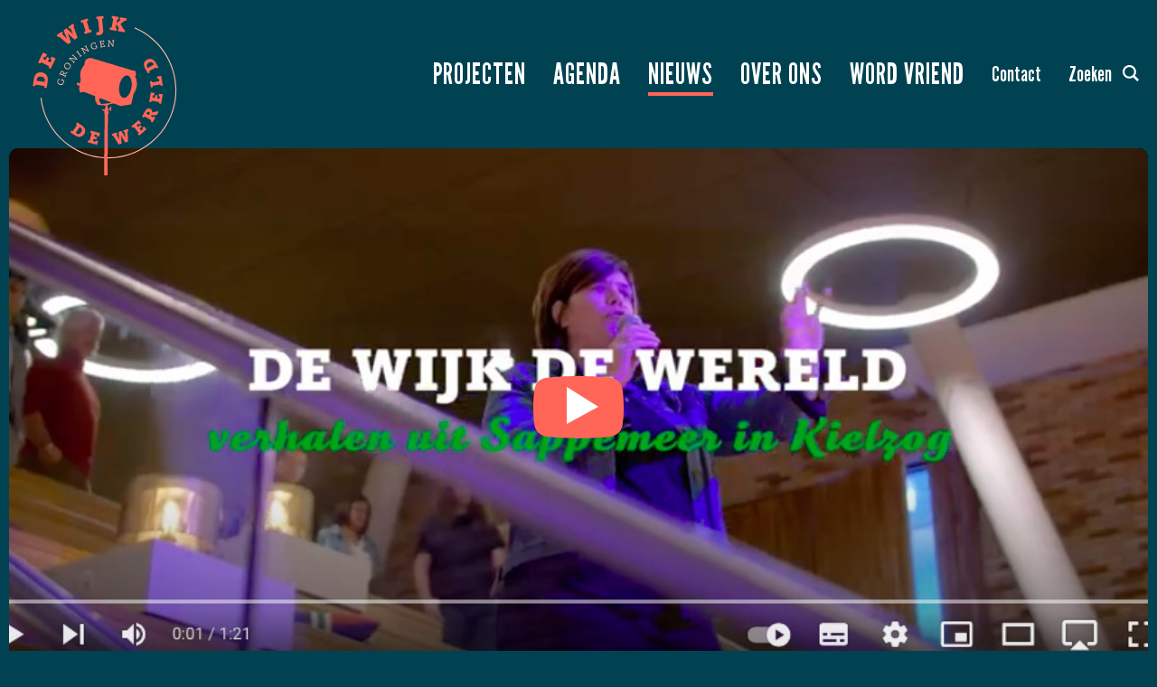

--- FILE ---
content_type: text/html; charset=UTF-8
request_url: https://www.dewijkdewereld.nl/nieuws/dwdw-sappemeer-aftermovie/
body_size: 48740
content:
<!DOCTYPE html>
<html class="no-js" lang="nl-NL">
<head>
	<script async src="https://www.googletagmanager.com/gtag/js?id=G-2E9JYGDT2S"></script>
	<script>window.dataLayer=window.dataLayer||[];function gtag(){dataLayer.push(arguments);}gtag('js',new Date());gtag('config','G-2E9JYGDT2S');</script>
    <meta charset="UTF-8">
    <meta name="viewport" content="width=device-width, minimum-scale=1.0, initial-scale=1.0">
    <link rel="apple-touch-icon" sizes="180x180" href="https://www.dewijkdewereld.nl/wp-content/themes/dwdw/icons/apple-touch-icon.png">
    <link rel="icon" type="image/png" sizes="512x512" href="https://www.dewijkdewereld.nl/wp-content/themes/dwdw/icons/android-chrome-512x512.png">
    <link rel="icon" type="image/png" sizes="192x192" href="https://www.dewijkdewereld.nl/wp-content/themes/dwdw/icons/android-chrome-192x192.png">
    <link rel="icon" type="image/png" sizes="32x32" href="https://www.dewijkdewereld.nl/wp-content/themes/dwdw/icons/favicon-32x32.png">
    <link rel="icon" type="image/png" sizes="16x16" href="https://www.dewijkdewereld.nl/wp-content/themes/dwdw/icons/favicon-16x16.png">
    <link rel="mask-icon" href="https://www.dewijkdewereld.nl/wp-content/themes/dwdw/icons/safari-pinned-tab.svg" color="#da532c">
    
    <style>html{font-family:sans-serif;-ms-text-size-adjust:100%;-webkit-text-size-adjust:100%}body{margin:0}article,aside,details,figcaption,figure,footer,header,hgroup,main,nav,section,summary{display:block}audio,video{display:inline-block;vertical-align:baseline}a{background:transparent}a:active,a:hover{outline:0}b,strong{font-weight:700}h1{font-size:2em;margin:.67em 0}img{border:0}figure{margin:1em 40px}button,input,optgroup,select,textarea{color:inherit;font:inherit;margin:0}input{line-height:normal}input[type=search]{-webkit-appearance:none}input[type=search]::-webkit-search-cancel-button,input[type=search]::-webkit-search-decoration{-webkit-appearance:none}fieldset{border:1px solid silver;margin:0 2px;padding:.35em .625em .75em}legend{border:0;padding:0}textarea{overflow:auto}optgroup{font-weight:700}table{border-collapse:collapse;border-spacing:0}td,th{padding:0}*{box-sizing:border-box}html{overflow-y:scroll}body{background:#ecf6ed;color:#004251;font:normal normal 600 16px/1.4 Overpass,sans-serif;-webkit-font-smoothing:antialiased;-moz-osx-font-smoothing:grayscale}body.is-news-archive{background:#fff}body.is-video{background:#004251}.symbols{position:absolute;visibility:hidden;z-index:-1}.wrap{margin:0 auto;max-width:1240px;padding:0 20px}.header{position:relative;z-index:100}.header__title{font-size:1em;height:99px;width:99px;margin:0}.header__link{display:block;height:99px;text-decoration:none;top:0;width:99px}.admin-bar .header__link{top:46px}.header__logo{height:100%;width:100%}.no-touch .header__logo:hover path:last-child{animation:a 2s}.header__toggles{display:-ms-flexbox;display:flex;-ms-flex-direction:row;flex-direction:row;-ms-flex-wrap:nowrap;flex-wrap:nowrap;position:fixed;right:10px;top:24px;z-index:100}.admin-bar .header__toggles{top:70px}.alert--is-active~.header,.alert--is-active~.header .header__link,.alert--is-active~.header .header__toggles{margin-top:60px}.search{background:#004251;-ms-flex-align:center;align-items:center;display:none;-ms-flex-pack:center;justify-content:center;margin:-99px 0 0;min-height:100vh;padding:20px}.admin-bar .search{min-height:calc(100vh - 46px)}.search__toggle{-webkit-appearance:none;-moz-appearance:none;appearance:none;background:#fff;border:0;border-radius:100%;cursor:pointer;margin:0 5px 0 0;outline:0;padding:10px}.search__toggle svg{display:block;height:30px;padding:3px;width:30px}.search__wrap{display:-ms-flexbox;display:flex;-ms-flex-direction:row;flex-direction:row;max-width:550px;width:100%}.search__input{background:#fff;border:0;border-radius:10px;color:#004251;-ms-flex-negative:1;flex-shrink:1;font-family:Overpass,sans-serif;font-size:18px;font-weight:600;letter-spacing:0;line-height:26px;outline:0;padding:17px;width:100%}.search__input::-webkit-input-placeholder{opacity:.2}.search__input:-ms-input-placeholder,.search__input::-ms-input-placeholder{opacity:.2}.search__input::placeholder{opacity:.2}.search__submit{background:#ff6658;border:0;border-radius:10px;color:#fff;-ms-flex-negative:0;flex-shrink:0;font-family:Overpass,sans-serif;font-size:18px;font-weight:600;letter-spacing:0;line-height:26px;margin:0 0 0 10px;padding:17px}.search__close,.search__submit{-webkit-appearance:none;-moz-appearance:none;appearance:none;outline:0}.search__close{background:none;border:0;cursor:pointer;margin:10px;padding:0;position:absolute;right:0;top:25px;width:85px;z-index:101}.admin-bar .search__close{top:71px}.search__close svg{color:#fff;display:block;height:28px;margin:0 auto;width:28px}.has-open-search .search{display:-ms-flexbox;display:flex}.has-open-search .footer,.has-open-search .header__toggles,.has-open-search .main,.has-open-search .navigation{display:none}.alert--is-active~.search .search__close{margin-top:60px}.navigation{background:#004251;display:none;-ms-flex-direction:column;flex-direction:column;-ms-flex-pack:center;justify-content:center;list-style:none;margin:-99px 0 0;min-height:100vh;padding:120px 10px 40px;width:100%}.admin-bar .navigation{min-height:calc(100vh - 46px)}.navigation__list{-ms-flex-align:center;align-items:center;display:-ms-flexbox;display:flex;-ms-flex-direction:column;flex-direction:column;-ms-flex-pack:center;justify-content:center;list-style:none;margin:0;padding:0}.navigation__item{border-bottom:1px solid rgba(210,223,225,.2);color:#ecf6ed;font-family:Roboto Slab,serif;font-size:30px;font-weight:900;letter-spacing:1.67px;margin:0;padding:10px 0;position:relative;max-width:300px;text-transform:uppercase;width:100%}.is-video .navigation__item{color:#fff}.navigation__item--is-contact,.navigation__item--is-search{border:0}.navigation__item--is-search{-ms-flex-align:center;align-items:center;display:none;-ms-flex-direction:row;flex-direction:row;-ms-flex-wrap:nowrap;flex-wrap:nowrap}.navigation__item--is-search:after{display:none}.navigation__item--is-search svg{height:18px;margin:0 0 0 8px;width:18px}.no-touch .navigation__item:hover:after{opacity:1;width:100%}.navigation__link{-webkit-appearance:none;-moz-appearance:none;appearance:none;background:none;border:0;color:currentColor;cursor:pointer;margin:0;outline:0;padding:0;text-decoration:none}.navigation__sub{font-family:Overpass,sans-serif;font-size:16px;font-weight:600;letter-spacing:0;line-height:20px;list-style:none;margin:0;padding:0;text-transform:none}.navigation__sub li{margin:10px 0}.navigation__socials{color:#fff;margin:80px auto 0;max-width:300px;width:100%}.navigation__toggle{-webkit-appearance:none;-moz-appearance:none;appearance:none;background:#ff6658;border:0;border-radius:10px;color:#004251;cursor:pointer;font-family:League Gothic,sans-serif;font-size:26px;font-weight:400;letter-spacing:1.18px;margin:0;outline:0;padding:0 20px;text-transform:uppercase;width:85px}.navigation__toggle span{display:block}.navigation__toggle svg{display:none;height:28px;margin:0 auto;width:28px}.has-open-navigation .navigation__toggle{background:none}.has-open-navigation .navigation__toggle span{display:none}.has-open-navigation .navigation__toggle svg{color:#fff;display:block}.has-open-navigation .header__link{position:fixed}.has-open-navigation .navigation{display:-ms-flexbox;display:flex}.has-open-navigation .footer,.has-open-navigation .main{display:none}.main{background:#ecf6ed;color:#004251;font-size:18px;line-height:23px;min-height:50px}.main__header{border-bottom:1px solid rgba(0,121,149,.2);margin-bottom:20px;padding:0 0 24px}.main__header__title{font-size:20px;letter-spacing:1.25px}.main__header__subtitle,.main__header__title{color:#00596d;font-family:Roboto Slab,serif;font-weight:900;margin:0;padding:6px 0;text-transform:uppercase}.main__header__subtitle{font-size:16px;letter-spacing:1px}.main__header__cta{color:#00596d;font-family:Roboto Slab,serif;font-size:14px;font-weight:900;letter-spacing:.88px;margin:0;position:relative;text-decoration:none;text-transform:uppercase}.main__header__cta:after,.main__header__cta:before{background:#ffda7e;bottom:-8px;content:"";height:4px;left:0;position:absolute;width:100%}.main__header__cta:after{background:#ff6658;opacity:0;transition:opacity .5s ease,width .5s ease;width:0}.no-touch .main__header__cta:hover:after{opacity:1;width:100%}.main__header__cta--is-alt:before{background:#ff6658}.main__header__cta--is-alt:after{background:#ffda7e}.main__footer{margin:40px 0;text-align:center}.footer{background:#ff6658;color:#004251;margin:0;padding:40px 0;position:relative;z-index:100}.footer__wrap{display:-ms-flexbox;display:flex;-ms-flex-direction:row;flex-direction:row;-ms-flex-wrap:wrap;flex-wrap:wrap;-ms-flex-pack:justify;justify-content:space-between}.footer__wrap h3{font-family:Roboto Slab,serif;font-weight:900;font-size:16px;letter-spacing:.89px;margin:0 0 20px;text-transform:uppercase;width:100%}.footer__newsletter{font-family:Overpass,sans-serif;font-weight:600;font-size:18px;line-height:23px}.footer__newsletter p{margin:0}.footer__destinations{margin:30px 0 0}.footer__social{margin:30px 0 0 20px}.footer__navigation{border-bottom:1px solid rgba(0,66,81,.1);border-top:1px solid rgba(0,66,81,.1);margin:30px 0;padding:10px 0 0}.footer__navigation>ul{display:-ms-flexbox;display:flex;-ms-flex-direction:row;flex-direction:row;-ms-flex-wrap:wrap;flex-wrap:wrap;list-style:none;margin:0;padding:0}.footer__navigation>ul>li{font-family:Roboto Slab,serif;font-size:16px;font-weight:900;letter-spacing:.89px;margin:20px 0;text-transform:uppercase;width:50%}.footer__navigation>ul>li.is-news{width:100%}.footer__navigation ul div,.footer__navigation ul ul{font-family:Overpass,sans-serif;font-size:14px;font-weight:600;list-style:none;letter-spacing:0;line-height:20px;margin:15px 0 0;padding:0;text-transform:none}.footer__navigation ul div a{text-decoration:underline}.footer__navigation ul ul li{margin:5px 0}.footer__navigation a{color:currentColor;text-decoration:none;transition:color .3s ease}.no-touch .footer__navigation a:hover{color:#fff}.footer__partners{-ms-flex-align:center;align-items:center;display:-ms-flexbox;display:flex;-ms-flex-direction:row;flex-direction:row;-ms-flex-wrap:wrap;flex-wrap:wrap;-ms-flex-pack:center;justify-content:center}.footer__partners strong,.footer__partners svg{display:block;margin:10px;width:140px}.about{padding:80px 20px 160px}.wrap .about{padding:80px 0 160px}.about__wrap{-ms-flex-align:center;align-items:center;display:-ms-flexbox;display:flex;margin:0 auto;max-width:870px;position:relative}.about__content{max-width:550px;position:relative;z-index:1}.about__content h2{font-size:1em;font-weight:600;margin:0}.about__content p{color:#ff6658;font-family:League Gothic,sans-serif;font-size:30px;font-style:italic;font-weight:400;line-height:30px;margin:10px 0 20px}.about__images{bottom:-120px;height:170px;margin:80px 0 0;max-width:430px;padding:0;position:absolute;right:0;width:205px}.about__images svg{bottom:30px;right:0;width:105px}.about__figure,.about__images svg{height:105px;margin:0;position:absolute}.about__figure{background:#ffd4d0;border-radius:10px;overflow:hidden;padding:0;width:170px}.about__figure:first-of-type{right:0;top:0}.about__figure:last-of-type{bottom:0;left:0}.about__image{border-radius:10px;mix-blend-mode:overlay}.about__image.loaded{opacity:.6!important}.agenda__wrap{margin:0 0 70px}.agenda__item{background:#fff;margin:0 0 30px;position:relative}.agenda__meta{-ms-flex-align:center;align-items:center;border-bottom:1px solid #d2dfe1;display:-ms-flexbox;display:flex;-ms-flex-direction:row;flex-direction:row;-ms-flex-pack:distribute;justify-content:space-around;margin:0 20px;padding:20px 0;text-align:center}.agenda__meta__dayname,.agenda__meta__location,.agenda__meta__time{color:#007995;display:block;font-size:14px;line-height:22px}.agenda__meta__daynum,.agenda__meta__month{color:#004251;display:block;font-family:Roboto Slab,serif;font-size:55px;font-weight:900;letter-spacing:3.44px;line-height:29px}.agenda__meta__daynum{margin:16px 0}.agenda__meta__month{font-size:18px;letter-spacing:1.12px;line-height:29px;margin:16px 0 8px;text-transform:uppercase}.agenda__content{-ms-flex-positive:1;flex-grow:1;margin:20px}.agenda__content h2{color:#004251;font-size:20px;font-weight:990;line-height:23px;margin:0}.agenda__content p{color:#418fa1;margin:1em 0}.agenda__content p:last-child{margin-bottom:0}.agenda__tickets{border-top:9px dotted #ecf6ed;padding:20px}.agenda__tickets .btn,.agenda__tickets .gform_wrapper .gform_button,.agenda__tickets .has-content p>a:not(.no-btn):only-child,.agenda__tickets .info__item a:only-child,.gform_wrapper .agenda__tickets .gform_button,.has-content .agenda__tickets p>a:not(.no-btn):only-child,.info__item .agenda__tickets a:only-child{margin:0 0 20px}.agenda__tickets span{color:#418fa1;display:block;font-size:18px;font-weight:600}.agenda__tickets small{color:#007995;font-size:14px;font-weight:600;line-height:22px}.agenda__empty{max-width:600px;margin:0 auto}.alert{background:#ff6658;color:#fff;display:none;left:0;overflow:hidden;position:fixed;top:0;width:100%;z-index:101}.alert--is-active{display:block}.admin-bar .alert{top:46px}.alert__content{height:60px;overflow:hidden;position:relative}.alert__content,.alert__item{display:-ms-flexbox;display:flex;white-space:nowrap}.alert__item{-ms-flex-align:center;align-items:center;-ms-flex-direction:row;flex-direction:row;-ms-flex-wrap:nowrap;flex-wrap:nowrap;margin:0 60px 0 0}.alert__item svg{height:22px;margin:0 18px 0 0;width:17px}.alert__item p{font-size:16px;margin:0}.alert__item a{color:currentColor;text-decoration:underline}.alert__close{-webkit-appearance:none;-moz-appearance:none;appearance:none;background:#ff6658;border:0;cursor:pointer;height:100%;outline:0;padding:0 36px 0 18px;position:absolute;margin:0;right:0;top:0}.alert__close svg{height:24px;width:24px}.block{border-bottom:1px solid rgba(0,121,149,.2);overflow:hidden;padding:80px 0}.block--no-border,.block:last-child{border:0}.block__header{margin-bottom:40px}.btn,.gform_wrapper .gform_button,.has-content p>a:not(.no-btn):only-child,.info__item a:only-child{-webkit-appearance:none;-moz-appearance:none;appearance:none;background:#004251;border:0;border-radius:14px;color:#fff;cursor:pointer;display:inline-block;font-family:Overpass,sans-serif;font-weight:600;font-size:20px;line-height:28px;margin:0;outline:0;padding:16px 24px;text-decoration:none;transition:background .3s ease,color .3s ease;white-space:nowrap}.btn[disabled],.gform_wrapper .gform_button[disabled],.has-content p>a[disabled]:not(.no-btn):only-child,.info__item a[disabled]:only-child{opacity:.5;pointer-events:none}.gform_wrapper .no-touch .gform_button:hover,.has-content .no-touch p>a:hover:not(.no-btn):only-child,.info__item .no-touch a:hover:only-child,.no-touch .btn:hover,.no-touch .gform_wrapper .gform_button:hover,.no-touch .has-content p>a:hover:not(.no-btn):only-child,.no-touch .info__item a:hover:only-child{background:#c6e2e9;color:#007995}.has-content .link-list{color:#ff6658;margin:50px 0}.has-content .link-list li{list-style:none;margin:0;padding:0}.has-content .link-with-icon{-ms-flex-align:center;align-items:center;color:currentColor;display:-ms-inline-flexbox;display:inline-flex}.has-content .link-with-icon span{text-decoration:underline}.has-content .link-with-icon svg{height:22px;margin:0 12px 0 0;width:17px}.no-touch .has-content .link-with-icon:hover svg{animation:b 2s}.agenda__content a,.link{color:currentColor;position:relative;text-decoration:none}.agenda__content a:after,.agenda__content a:before,.link:after,.link:before{background:#ff6658;bottom:-8px;content:"";height:4px;left:0;position:absolute;width:100%}.agenda__content a:after,.link:after{background:#ffda7e;opacity:0;transition:opacity .5s ease,width .5s ease;width:0}.agenda__content .no-touch a:hover:after,.no-touch .agenda__content a:hover:after,.no-touch .link:hover:after{opacity:1;width:100%}.content{background:#fff;margin:80px 0 0;padding:40px 20px;position:relative}.content--is-before-info{padding-bottom:80px}.hero+.wrap .content:first-child{margin:-60px 0 0}.content:first-child{margin-top:0}.content__wrap{margin:0 auto;max-width:820px}.content__item{margin:0 0 40px}.has-content blockquote,.has-content h1,.has-content h2,.has-content h3,.has-content h4,.has-content h5,.has-content h6,.has-content ol,.has-content p,.has-content ul{max-width:650px}.has-content h1{font-size:50px;line-height:46px;margin:0 0 20px;text-transform:uppercase}.has-content h1,.has-content h2,.has-content h3{color:#004251;font-family:League Gothic,sans-serif;font-style:italic;font-weight:400}.has-content h2,.has-content h3{font-size:30px;font-size:46px;line-height:31px;margin:40px 0 20px}.has-content h4,.has-content h5,.has-content h6{font-size:1em;font-weight:900;margin:0 0 1em}.has-content h1+p{font-weight:900}.has-content blockquote{clear:both;color:#007995;font-family:Pacifico;font-size:20px;font-weight:400;line-height:24px;margin:50px 0;padding:0}.has-content audio,.has-content iframe,.has-content video{height:auto;max-width:100%;margin:70px 0}.has-content img{height:auto;max-width:100%}.has-content ol,.has-content ul{list-style:none;margin:0 0 1em;padding:0}.has-content ul li{list-style:square}.has-content ol li{list-style:decimal}.has-content li{margin:0 0 .5em 1.25em;padding:0 0 0 30px}.has-content p{margin:0 0 1em}.has-content strong{font-weight:900}.has-content a:not(.btn){color:currentColor;text-decoration:underline}.has-content>:last-child{margin-bottom:0}.documents{margin:80px 0}.documents__wrap{background:#fff;padding:40px 20px;position:relative}.documents__item{margin:0 auto;max-width:820px}.documents h2{color:#004251;font-size:22px;font-weight:900;margin:0}.documents ul{-ms-flex-wrap:wrap;flex-wrap:wrap;list-style:none;margin:0;padding:0}.documents li{-ms-flex-align:center;align-items:center;display:-ms-flexbox;display:flex;-ms-flex-direction:row;flex-direction:row;margin:40px 0 0}.no-touch .documents li:hover svg{transform:rotate(10deg)}.documents a{color:currentColor;text-decoration:underline}.documents svg{-ms-flex-negative:0;flex-shrink:0;height:53px;margin:0 20px 0 0;transition:transform .3s ease;width:40px}.gform_wrapper{margin:0}.gform_wrapper .gform_fields{list-style:none;margin:0;padding:0}.gform_wrapper .gfield{border:0;margin:0 0 30px;padding:0}.gform_wrapper .gfield:before{display:none}.gform_wrapper .gfield_label{display:block;font-weight:700;margin:0 0 10px}.gform_wrapper .hidden_label .gfield_label{display:none!important}.gform_wrapper .gfield_error .gfield_label{color:#ff6658}.gform_wrapper .ginput_complex,.gform_wrapper .ginput_container_name{display:-ms-flexbox;display:flex;-ms-flex-direction:row;flex-direction:row;-ms-flex-wrap:wrap;flex-wrap:wrap;-ms-flex-pack:justify;justify-content:space-between}.gform_wrapper .ginput_complex .ginput_full,.gform_wrapper .ginput_container_name .ginput_full{width:100%}.gform_wrapper .ginput_complex .ginput_container_time,.gform_wrapper .ginput_container_name .ginput_container_time{-ms-flex:1;flex:1}.gform_wrapper .ginput_complex .hour_minute_colon,.gform_wrapper .ginput_container_name .hour_minute_colon{-ms-flex-item-align:center;align-self:center;margin:0 10px}.gform_wrapper .ginput_complex .gfield_time_ampm,.gform_wrapper .ginput_container_name .gfield_time_ampm{margin:0 0 0 10px}.gform_wrapper .ginput_complex span,.gform_wrapper .ginput_container_name span{width:49%}.gform_wrapper .ginput_complex span label,.gform_wrapper .ginput_container_name span label{display:block;font-size:14px;line-height:18px;margin:10px 0;opacity:.6;text-transform:uppercase}.gform_wrapper input[type=email],.gform_wrapper input[type=number],.gform_wrapper input[type=password],.gform_wrapper input[type=tel],.gform_wrapper input[type=text],.gform_wrapper input[type=url],.gform_wrapper select,.gform_wrapper textarea{background:#fff;border:2px solid #aaa;border-bottom:3px solid #004251;border-radius:2px;outline:none;padding:10px 12px 9px;width:100%}.gform_wrapper .gfield_error input[type=email],.gform_wrapper .gfield_error input[type=number],.gform_wrapper .gfield_error input[type=tel],.gform_wrapper .gfield_error input[type=text],.gform_wrapper .gfield_error input[type=url],.gform_wrapper .gfield_error select,.gform_wrapper .gfield_error textarea{border-bottom-color:#ff6658}.gform_wrapper textarea{height:150px;resize:none}.gform_wrapper select{-webkit-appearance:none;-moz-appearance:none;appearance:none;background-image:url("data:image/svg+xml;charset=utf-8,%3Csvg xmlns='http://www.w3.org/2000/svg' viewBox='0 0 14 9'%3E%3Cpath fill='%23AAA' fill-rule='evenodd' d='M14 2L7 9 0 2l2-2 5 5 5-5z'/%3E%3C/svg%3E");background-position:right 20px center;background-repeat:no-repeat;background-size:14px 9px;padding-right:32px}.gform_wrapper .gfield_checkbox,.gform_wrapper .gfield_radio,.gform_wrapper .ginput_container_consent{font-size:20px;line-height:28px;margin:0;padding:0;position:relative}.gform_wrapper .gfield_checkbox label,.gform_wrapper .gfield_radio label,.gform_wrapper .ginput_container_consent label{display:inline-block;outline:none;position:relative;vertical-align:middle}.gform_wrapper .gfield_checkbox label:before,.gform_wrapper .gfield_radio label:before,.gform_wrapper .ginput_container_consent label:before{background:#fff;border:2px solid #000;border-radius:50%;content:"";display:inline-block;height:12px;margin:0 10px 0 0;position:relative;top:2px;width:12px}.gform_wrapper .gfield_checkbox input,.gform_wrapper .gfield_radio input,.gform_wrapper .ginput_container_consent input{opacity:0;position:absolute}.gform_wrapper .gfield_checkbox input:checked+label:before,.gform_wrapper .gfield_radio input:checked+label:before,.gform_wrapper .ginput_container_consent input:checked+label:before{background:#004251}.gform_wrapper .gfield_checkbox input[value=gf_other_choice],.gform_wrapper .gfield_checkbox input[value=gf_other_choice]~input,.gform_wrapper .gfield_radio input[value=gf_other_choice],.gform_wrapper .gfield_radio input[value=gf_other_choice]~input,.gform_wrapper .ginput_container_consent input[value=gf_other_choice],.gform_wrapper .ginput_container_consent input[value=gf_other_choice]~input{display:none}.gform_wrapper .gfield_checkbox input[value=gf_other_choice]:checked~input,.gform_wrapper .gfield_radio input[value=gf_other_choice]:checked~input,.gform_wrapper .ginput_container_consent input[value=gf_other_choice]:checked~input{display:block;margin-top:10px;opacity:unset;position:unset}.gform_wrapper .gfield_checkbox label:before,.gform_wrapper .ginput_container_consent label:before{border-radius:0}.gform_wrapper .gform_heading{margin:0 0 1em}.gform_wrapper .gfield_description{font-size:14px;line-height:18px;margin:10px 0 30px}.gform_wrapper .gform_heading+.validation_error,.gform_wrapper .gform_validation_container,.gform_wrapper .gform_validation_errors{display:none}.gform_wrapper .validation_error,.gform_wrapper .validation_message{color:#ff6658;font-weight:700}.gform_wrapper .gform_fileupload_rules{display:block;font-size:14px;line-height:18px;margin:10px 0 0}.gform_wrapper .gfield_required,.gform_wrapper .gform_required_legend,.gform_wrapper .instruction,.gform_wrapper .screen-reader-text{display:none}.gform_wrapper .gf_clear{clear:both}.gallery{margin:70px 0;max-width:800px;position:relative}.gallery__wrap{display:-ms-flexbox;display:flex;-ms-flex-direction:row;flex-direction:row;-ms-flex-wrap:wrap;flex-wrap:wrap;margin:0 -10px}.gallery__item{-ms-flex-negative:0;flex-shrink:0;height:0;margin:0 10px;padding:0 0 calc(50% - 20px);position:relative;width:calc(50% - 20px)}.gallery__item:first-child{margin:20px 10px}.gallery__item:nth-child(4){margin:-20px 10px 0}.gallery__item svg{height:20px;opacity:.6;position:absolute;right:10px;top:10px;transition:opacity .3s ease;width:32px}.no-touch .gallery__item:hover svg{opacity:1}.gallery__item:nth-child(4)~.gallery__item{display:none}.gallery__more{-webkit-appearance:none;-moz-appearance:none;appearance:none;background:none;border:0;color:#004251;cursor:pointer;font-size:20px;font-weight:600;line-height:28px;margin:10px 0 0;padding:0}.hero{padding:0 10px}.is-video .hero{background:#004251;color:#fff;padding:0 10px 80px}.hero__wrap{border-radius:10px;height:260px;max-width:1320px;margin:0 auto;padding:0;overflow:hidden;position:relative}.is-video .hero__wrap{background:#000}.hero__link{display:block;text-decoration:none}.hero__link svg{height:70px;left:50%;margin:-35px 0 0 -50px;position:absolute;top:50%;width:100px;z-index:1}.hero__media{border-radius:10px}.hero__content{max-width:860px;margin:0 auto;padding:60px 20px 40px}.hero__content h1,.hero__content p{color:#fff}.info{margin:80px 0;padding:0 20px}.wrap .info{padding:0}.info+.news{margin-top:-140px;padding-top:100px}.content+.info{margin-top:-60px}.info__wrap{background:#ff6658;border-radius:10px;margin:0 auto;max-width:766px;padding:40px 30px;position:relative}.info--has-multiple .info__wrap{display:-ms-flexbox;display:flex;-ms-flex-direction:row;flex-direction:row;-ms-flex-wrap:wrap;flex-wrap:wrap;-ms-flex-pack:justify;justify-content:space-between;max-width:968px}.info--has-multiple .info__item{border-bottom:1px solid rgba(0,66,81,.1);margin:0 0 30px;padding:0 0 30px}.info--has-multiple .info__item:last-child{border:0;margin:0;padding:0}.info__item{color:#004251;position:relative}.info__item h1,.info__item h2,.info__item h3,.info__item h4,.info__item h5,.info__item h6{color:#fff;font-size:22px;font-weight:900;margin:0 0 1em}.info__item ol,.info__item ul{margin:0 0 1em;padding:0}.info__item li{margin:0 0 0 1.25em}.info__item p{margin:0 0 1em}.info__item a:only-child{color:#fff}.info__item a{color:currentColor;text-decoration:underline}.info__item :last-child{margin-bottom:0}.lazy{opacity:0;transition:opacity .3s ease;will-change:opacity}.lazy.loaded{opacity:1}img.lazy{-o-object-fit:cover;object-fit:cover;-o-object-position:center center;object-position:center center}div.lazy{background-position:50%;background-repeat:no-repeat;background-size:cover}.about__image,.gallery__image,.hero__media,.lazy-img,.makers__image,.meet__image,.news__image,.overlay__image,.projects__image,.results__image,.video__media{display:block;height:100%!important;left:0;outline:none;position:absolute;top:0;width:100%!important}.makers__wrap{margin:0 0 -40px}.makers__item{-ms-flex-align:start;align-items:flex-start;display:-ms-flexbox;display:flex;-ms-flex-direction:row;flex-direction:row;margin:0 0 20px}.makers__figure,.makers__item{background:#ecf6ed;position:relative}.makers__figure{-ms-flex-negative:0;flex-shrink:0;height:50px;margin:0 20px 0 0;padding:0;width:50px}.makers__image{border-radius:100%}.makers__content h2{color:#004251;font-size:20px;font-weight:900;margin:0 0 4px}.makers__content p{margin:0}.makers__content a{color:#549dae;text-decoration:underline}.meet{padding:80px 20px}.wrap .meet{padding:80px 0}.meet__wrap{margin:0 auto;max-width:870px;position:relative}.meet__link{color:#fff;display:-ms-flexbox;display:flex;-ms-flex-pack:end;justify-content:flex-end;position:relative;text-decoration:none;width:100%}.no-touch .meet__link:hover .meet__figure{transform:rotate(-2deg) scale(1.05)}.meet__figure{height:148px;left:0;margin:0;overflow:hidden;padding:0;position:absolute;top:0;transition:transform .3s ease;width:148px}.meet__figure,.meet__image{border-radius:10px}.meet__content{background:#007995;margin:20px 0 0 118px;padding:0 30px 30px 50px;width:100%}.meet__content h2{color:#ff6658;font-family:League Gothic,sans-serif;font-size:44px;font-style:italic;font-weight:400;line-height:39px;margin:-20px 0 0;text-transform:uppercase}.meet__content p{font-family:Pacifico;font-size:20px;font-weight:400;line-height:24px;margin:20px 0 0}.news{background:#fff;padding:0 0 80px}.news--is-home,.news--is-project{padding:20px 0 80px}.wrap--just-content+.news--is-home,.wrap--just-content+.news--is-project{margin-top:80px}.news--is-project .news__column .news__item:nth-child(3)~.news__item{display:none}.news--is-toggled .news__item{display:block!important}.news__term__current{color:#004251;font-size:18px;line-height:23px;margin:6px 0 10px}.news__term__current span{display:inline-block;margin-right:6px}.news__wrap{visibility:hidden}.js .news__wrap--has-distributed{visibility:visible}.no-js .news__wrap{visibility:hidden}.news__item{background:#fff;border-radius:3px;margin:0 0 40px;padding:20px;position:relative}.news__figure{background:#ecf6ed;height:0;margin:0;opacity:.9;padding:0 0 56.25%;position:relative;transition:opacity .3s ease}.no-touch .news__figure:hover{opacity:1}.news__meta{margin:20px 0 10px}.news__meta h2{color:#004251;font-family:League Gothic,sans-serif;font-size:38px;font-style:italic;font-weight:400;letter-spacing:0;line-height:36px;margin:0 0 10px}.news__meta h2 a{color:currentColor;text-decoration:none}.news__content p{margin:0}.news__content a{color:currentColor;text-decoration:underline}.news__pagination,.news__toggle{padding:40px;text-align:center}.tag{background:#c6e2e9;border-radius:15px;color:#007995!important;display:inline-block;font-family:Roboto Slab,serif;font-size:13px;font-weight:900;letter-spacing:1px;line-height:1.4;margin:0 6px 0 0;padding:6px 12px;text-align:center;text-decoration:none!important;text-transform:uppercase;transition:background .3s ease,color .3s ease}.no-touch .tag:hover{background:#004251;color:#fff!important}.tag+time{color:#007995;display:inline-block;font-size:14px;line-height:22px}.overlay{-ms-flex-align:center;align-items:center;background:#004251;color:#fff;display:none;height:100vh;-ms-flex-pack:center;justify-content:center;margin:-99px 0 0;padding:10px}.admin-bar .overlay{height:calc(100vh - 46px)}.overlay__item,.overlay__wrap{height:100%;width:100%}.overlay__item{margin:0;padding:0;position:relative}.overlay__image{background-size:contain;-o-object-fit:contain;object-fit:contain}.overlay__caption{display:none}.overlay__info{bottom:0;display:-ms-flexbox;display:flex;font-size:18px;left:0;line-height:23px;-ms-flex-pack:justify;justify-content:space-between;padding:10px 20px;position:absolute;width:100%}.overlay__close{-webkit-appearance:none;-moz-appearance:none;appearance:none;background:none;border:0;cursor:pointer;margin:10px;outline:0;padding:0;position:absolute;right:0;top:25px;width:85px;z-index:101}.admin-bar .overlay__close{top:71px}.overlay__close svg{color:#fff;display:block;height:28px;margin:0 auto;width:28px}.has-open-overlay .overlay{display:-ms-flexbox;display:flex}.has-open-overlay .footer,.has-open-overlay .header__toggles,.has-open-overlay .main,.has-open-overlay .navigation,.has-open-overlay .search{display:none}.alert--is-active~.overlay{height:calc(100vh - 60px)}.alert--is-active~.overlay .overlay__close{margin-top:60px}.projects{margin:0 0 80px}.projects__item{display:-ms-flexbox;display:flex;-ms-flex-direction:column-reverse;flex-direction:column-reverse;margin:100px 0 120px;position:relative}.projects__item:last-child{margin-bottom:0}.projects__content{-ms-flex-align:start;align-items:flex-start;background:#fff;-ms-flex-negative:0;flex-shrink:0;margin:0;padding:130px 20px 40px;position:relative}.projects__content h2{font-family:League Gothic,sans-serif;font-size:44px;font-style:italic;font-weight:400;letter-spacing:0;line-height:39px;margin:0 0 20px;position:relative}.projects__content time{color:#00596d;display:block;font-family:Roboto Slab,serif;font-size:16px;font-weight:900;letter-spacing:1px;margin:0 0 1em;text-transform:uppercase}.projects__content p{margin:0 0 1em}.projects__media{-ms-flex-negative:0;flex-shrink:0;height:180px;position:absolute;right:-10px;top:-70px;width:66.666%}.projects__figure{border-radius:10px;height:100%;margin:0;padding:0;position:relative}.projects__location{bottom:-20px;color:#ff6658;height:100px;font-family:Roboto Slab,serif;font-size:13.8px;font-weight:900;left:-40px;letter-spacing:2.51px;opacity:0;pointer-events:none;position:absolute;text-transform:uppercase;width:100px}.projects__location.is-visible{opacity:1;transform:rotate(-75deg)}.projects__location div:first-child{position:relative}.projects__location div+div{background:transparent url("data:image/svg+xml;charset=utf-8,%3Csvg xmlns='http://www.w3.org/2000/svg' viewBox='0 0 100 100'%3E%3Ccircle cx='50' cy='50' r='48' fill='transparent' stroke='%23ff6658' stroke-width='2'/%3E%3C/svg%3E") scroll no-repeat;background-position:bottom;background-size:cover;bottom:0;content:"";left:0;position:absolute;transform:scale(.9);width:100%}.projects__image{border-radius:10px;transition:transform .3s ease}.no-touch .projects__image:hover{transform:rotate(1deg) scale(1.05)}.related{overflow:hidden}.related__item{border-bottom:1px solid rgba(0,121,149,.2);padding:20px 0;position:relative}.related__item h3{color:#004251;font-weight:900;font-size:20px;line-height:23px;margin:0}.related__item p{color:#418fa1;margin:10px 0}.related__item a{color:currentColor;text-decoration:none}.related__item:nth-child(2):before{left:0}.related__item:nth-child(2):after{right:0}.related__item:last-child{border:0}.results__wrap{max-width:860px;margin:-40px auto 80px}.results__item{background:#ecf6ed;border-bottom:1px solid #d2dfe1;display:-ms-flexbox;display:flex;-ms-flex-direction:row;flex-direction:row;padding:40px 20px 20px}.results__item:last-child{border:0}.results__content{-ms-flex-positive:1;flex-grow:1;padding-right:20px}.results__content h2{color:#004251;font-weight:900;font-size:20px;line-height:23px;margin:0 0 4px}.results__content h2 a{color:currentColor;text-decoration:none}.results__content p{color:#418fa1;font-size:18px;font-weight:600;line-height:23px;margin:0 0 8px}.results__content time{color:#007995;display:inline-block;font-size:14px;line-height:22px}.results__figure{-ms-flex-negative:0;flex-shrink:0;margin:0;overflow:hidden;padding:0;position:relative;width:69px}.results__figure,.results__image{border-radius:10px}.slick-slider{box-sizing:border-box;-webkit-touch-callout:none;-webkit-user-select:none;-moz-user-select:none;-ms-user-select:none;user-select:none;-ms-touch-action:pan-y;touch-action:pan-y;-webkit-tap-highlight-color:transparent}.slick-list,.slick-slider{position:relative;display:block}.slick-list{overflow:hidden;margin:0;padding:0}.slick-list:focus{outline:none}.slick-list.dragging{cursor:pointer;cursor:hand}.slick-slider .slick-list,.slick-slider .slick-track{transform:translateZ(0);height:100%}.slick-track{position:relative;left:0;top:0;display:block;margin-left:auto;margin-right:auto}.slick-track:after,.slick-track:before{content:"";display:table}.slick-track:after{clear:both}.slick-loading .slick-track{visibility:hidden}.slick-slide{float:left;display:none}.slick-slide.dragging img{pointer-events:none}.slick-initialized .slick-slide{display:block}.slick-loading .slick-slide{visibility:hidden}.slick-arrow{-webkit-appearance:none;-moz-appearance:none;appearance:none;background:none;border:0;cursor:pointer;height:50px;margin:-25px 0 0;outline:0;padding:0;position:absolute;top:50%;width:50px;z-index:1}.slick-arrow svg{height:100%;width:100%}.slick-prev{left:0}.slick-next{right:0}.slick-arrow.slick-disabled{display:none!important}.social{color:currentColor;display:inline-block;margin:0 15px 0 0;text-decoration:none;transition:color .3s ease}.social:last-child{margin:0}.no-touch .social:hover{color:#fff}.social--is-facebook{height:41px;width:31px}.social--is-instagram,.social--is-youtube{height:41px;width:41px}.social svg{height:100%;width:100%}.video{background:#000;display:block;height:0;margin:40px 0;padding:0 0 56.25%;position:relative}.video__link{display:block;text-decoration:none}.no-touch .video__link:hover svg{transform:scale(1.1)}.video__link svg{height:50px;left:50%;margin:-25px 0 0 -36px;position:absolute;transition:transform .3s ease;top:50%;width:72px;z-index:1}.video__media{margin:0!important}#wpadminbar{-webkit-backface-visibility:hidden;backface-visibility:hidden;position:fixed!important}.hide-if-no-customize{display:none!important}.alignnone{margin:0 40px 40px 0}.aligncenter{display:block;margin:40px auto}.alignright{float:right;margin:0 0 40px 40px}.alignleft{float:left;margin:0 40px 40px 0}.wp-caption{max-width:100%!important}.wp-caption-text{color:#007995;font-size:14px;font-weight:600;line-height:22px}.wp-caption.alignnone{margin:40px 0}@font-face{font-family:League Gothic;src:url(https://www.dewijkdewereld.nl/wp-content/themes/dwdw/fonts/LeagueGothic-Italic.woff2) format("woff2"),url(https://www.dewijkdewereld.nl/wp-content/themes/dwdw/fonts/LeagueGothic-Italic.woff) format("woff");font-weight:400;font-style:italic;font-display:swap}@font-face{font-family:League Gothic;src:url(https://www.dewijkdewereld.nl/wp-content/themes/dwdw/fonts/LeagueGothic-Regular.woff2) format("woff2"),url(https://www.dewijkdewereld.nl/wp-content/themes/dwdw/fonts/LeagueGothic-Regular.woff) format("woff");font-weight:400;font-style:normal;font-display:swap}@font-face{font-family:Overpass;src:url(https://www.dewijkdewereld.nl/wp-content/themes/dwdw/fonts/Overpass-Regular.woff2) format("woff2"),url(https://www.dewijkdewereld.nl/wp-content/themes/dwdw/fonts/Overpass-Regular.woff) format("woff");font-weight:400;font-style:normal;font-display:swap}@font-face{font-family:Overpass;src:url(https://www.dewijkdewereld.nl/wp-content/themes/dwdw/fonts/Overpass-Black.woff2) format("woff2"),url(https://www.dewijkdewereld.nl/wp-content/themes/dwdw/fonts/Overpass-Black.woff) format("woff");font-weight:900;font-style:normal;font-display:swap}@font-face{font-family:Overpass;src:url(https://www.dewijkdewereld.nl/wp-content/themes/dwdw/fonts/Overpass-Bold.woff2) format("woff2"),url(https://www.dewijkdewereld.nl/wp-content/themes/dwdw/fonts/Overpass-Bold.woff) format("woff");font-weight:700;font-style:normal;font-display:swap}@font-face{font-family:Overpass;src:url(https://www.dewijkdewereld.nl/wp-content/themes/dwdw/fonts/Overpass-SemiBold.woff2) format("woff2"),url(https://www.dewijkdewereld.nl/wp-content/themes/dwdw/fonts/Overpass-SemiBold.woff) format("woff");font-weight:600;font-style:normal;font-display:swap}@font-face{font-family:Pacifico;src:url(https://www.dewijkdewereld.nl/wp-content/themes/dwdw/fonts/Pacifico-Regular.woff2) format("woff2"),url(https://www.dewijkdewereld.nl/wp-content/themes/dwdw/fonts/Pacifico-Regular.woff) format("woff");font-weight:400;font-style:normal;font-display:swap}@font-face{font-family:Roboto Slab;src:url(https://www.dewijkdewereld.nl/wp-content/themes/dwdw/fonts/RobotoSlab-Regular.woff2) format("woff2"),url(https://www.dewijkdewereld.nl/wp-content/themes/dwdw/fonts/RobotoSlab-Regular.woff) format("woff");font-weight:400;font-style:normal;font-display:swap}@font-face{font-family:Roboto Slab;src:url(https://www.dewijkdewereld.nl/wp-content/themes/dwdw/fonts/RobotoSlab-Black.woff2) format("woff2"),url(https://www.dewijkdewereld.nl/wp-content/themes/dwdw/fonts/RobotoSlab-Black.woff) format("woff");font-weight:900;font-style:normal;font-display:swap}@font-face{font-family:Roboto Slab;src:url(https://www.dewijkdewereld.nl/wp-content/themes/dwdw/fonts/RobotoSlab-Bold.woff2) format("woff2"),url(https://www.dewijkdewereld.nl/wp-content/themes/dwdw/fonts/RobotoSlab-Bold.woff) format("woff");font-weight:700;font-style:normal;font-display:swap}@media screen and (min-width:30em){.footer__partners strong,.footer__partners svg{margin:10px 30px}}@media screen and (min-width:42.5em){.header{margin-bottom:-36px}.header__wrap{-ms-flex-align:center;align-items:center;display:-ms-flexbox;display:flex;-ms-flex-direction:row;flex-direction:row;-ms-flex-pack:justify;justify-content:space-between;max-width:1460px;margin:0 auto;padding:0 20px;position:relative}.header__link,.header__title{height:200px;width:200px}.header__toggles{display:none}.search{margin:-200px 0 0}.search__input,.search__submit{font-size:20px;line-height:28px;padding:26px}.navigation{background:transparent;display:block;margin:-36px 0 0;min-height:unset!important;padding:0;width:auto}.navigation__list{-ms-flex-direction:row;flex-direction:row;-ms-flex-wrap:wrap;flex-wrap:wrap;-ms-flex-pack:end;justify-content:flex-end}.navigation__item{border:0;color:#004251;font-family:League Gothic,sans-serif;font-size:32px;font-weight:400;letter-spacing:1px;margin:0 0 0 30px;padding:0;width:auto}.navigation__item--is-home{display:none}.navigation__item--is-contact,.navigation__item--is-search{font-size:24px;letter-spacing:0;text-transform:unset}.navigation__item--is-search{display:-ms-inline-flexbox;display:inline-flex}.navigation__item:after{background:#ffda7e;bottom:-2px;content:"";height:4px;left:0;opacity:0;position:absolute;transition:opacity .5s ease,width .5s ease;width:0}.navigation__item--is-ancestor:after,.navigation__item--is-current:after{background:#ff6658;opacity:1;width:100%}.navigation__socials,.navigation__sub{display:none}.has-open-navigation .footer,.has-open-navigation .main{display:block}.main{font-size:20px;line-height:28px}.main__header{-ms-flex-align:center;align-items:center;display:-ms-flexbox;display:flex;-ms-flex-direction:row;flex-direction:row;-ms-flex-wrap:wrap;flex-wrap:wrap;-ms-flex-pack:justify;justify-content:space-between;margin-bottom:50px;padding:36px 0}.main__header__cta{font-size:16px;letter-spacing:1px}.block__header{-ms-flex-align:center;align-items:center;display:-ms-flexbox;display:flex;-ms-flex-direction:row;flex-direction:row;-ms-flex-wrap:wrap;flex-wrap:wrap;-ms-flex-pack:justify;justify-content:space-between}.hero+.wrap .content:first-child{margin-left:10px;margin-right:10px}.has-content blockquote{font-size:30px;line-height:44px}.hero__wrap{height:0;padding-bottom:45.45455%}.news__term__current{font-size:20px;line-height:28px;margin:0}.news__meta h2{font-size:46px;line-height:42px}.overlay{margin:-200px 0 0;padding:100px 30px}.overlay__info{font-size:20px;line-height:28px;padding:20px 30px}.projects__item{-ms-flex-direction:row;flex-direction:row;margin:120px 0}.projects__content{padding:0 60px 60px;width:82%}.projects__content h2{font-size:80px;-webkit-hyphens:auto;-ms-hyphens:auto;hyphens:auto;line-height:70px;margin:0;top:-40px}.projects__media{height:480px;position:relative;right:auto;top:auto;width:18%}.projects__figure{position:absolute;right:0;top:-60px}.projects__location{bottom:-30px;font-size:23px;height:180px;left:-60px;letter-spacing:4.18px;width:180px}.projects__item--is-small .projects__content{padding-right:220px}.projects__item--is-small .projects__figure{width:334px}.projects__item--is-medium .projects__content{padding-right:220px}.projects__item--is-medium .projects__figure{width:334px}.projects__item--is-large .projects__content{padding-right:220px}.projects__item--is-large .projects__figure{width:334px}}@media screen and (min-width:48.9375em){.admin-bar .header__link{top:32px}.admin-bar .header__toggles{top:56px}.admin-bar .search{min-height:calc(100vh - 32px)}.admin-bar .search__close{top:57px}.admin-bar .navigation{min-height:calc(100vh - 32px)}.admin-bar .alert{top:32px}.admin-bar .overlay{height:calc(100vh - 32px)}.admin-bar .overlay__close{top:57px}}@media screen and (min-width:48em){.footer{padding-top:80px}.footer__wrap h3{font-size:18px;letter-spacing:1px}.footer__newsletter{-ms-flex-align:start;align-items:flex-start;display:-ms-flexbox;display:flex;-ms-flex-direction:row;flex-direction:row;font-size:20px;line-height:28px;max-width:50%}.footer__newsletter p{margin-right:40px}.footer__destinations{-ms-flex-align:start;align-items:flex-start;display:-ms-flexbox;display:flex;-ms-flex-direction:row;flex-direction:row;-ms-flex-pack:justify;justify-content:space-between;margin:0;width:50%}.footer__social{margin:0 0 0 20px}.footer__navigation>ul>li{font-size:18px;letter-spacing:1px;width:33.333333%}.footer__navigation>ul>li.is-news{width:33.333333%}.footer__navigation ul div,.footer__navigation ul ul{font-size:16px;line-height:28px}.about__content p{font-size:46px;line-height:42px}.about__images{bottom:auto;height:360px;width:100%}.about__images svg{bottom:auto;height:220px;margin:-110px 0 0;top:50%;width:220px}.about__figure{height:220px;width:360px}.agenda__item{display:-ms-flexbox;display:flex;-ms-flex-direction:row;flex-direction:row}.agenda__meta{border-bottom:0;border-right:1px solid #d2dfe1;-ms-flex-direction:column;flex-direction:column;-ms-flex-negative:0;flex-shrink:0;-ms-flex-pack:center;justify-content:center;margin:40px 0;padding:0 40px;width:240px}.agenda__meta__daynum,.agenda__meta__month{font-size:65px;letter-spacing:4.06px;line-height:29px}.agenda__meta__month{font-size:26px;letter-spacing:1.62px;line-height:29px}.agenda__content{margin:40px}.agenda__content h2{font-size:22px;line-height:28px}.agenda__tickets{border-left:9px dotted #ecf6ed;border-top:0;-ms-flex-negative:0;flex-shrink:0;padding:40px;width:300px}.alert__item p{font-size:20px}.content{padding-top:100px}.hero+.wrap .content:first-child{margin-left:20px;margin-right:20px}.has-content h1{font-size:80px;line-height:70px}.has-content h2,.has-content h3{font-size:46px;line-height:42px;margin:70px 0 40px}.has-content h1+p{margin-top:40px}.documents__wrap{padding:80px 20px}.documents ul{display:-ms-flexbox;display:flex;-ms-flex-direction:row;flex-direction:row}.documents li{padding:0 30px 0 0;width:50%}.gallery__item{margin:0 10px;padding:0 0 calc(25% - 20px);width:calc(25% - 20px)}.gallery__item:first-child{margin:0 10px}.gallery__item:nth-child(2){margin-top:40px}.gallery__item:nth-child(3){margin-top:-32px}.gallery__item:nth-child(4){margin:0 10px}.gallery__more{margin:-30px 0 0;position:absolute;right:0}.info+.news{padding-top:80px}.info__wrap{padding:60px}.info--has-multiple .info__item{border:0;margin:0;padding:0;width:calc(50% - 40px)}.info--has-multiple .info__item:nth-child(2):before{background:rgba(0,66,81,.1);content:"";height:100%;left:-40px;position:absolute;top:0;width:1px}.info--has-multiple .info__item:nth-child(3){border-top:1px solid rgba(0,66,81,.1);margin-top:40px;padding-top:40px;width:100%}.makers__wrap{display:-ms-flexbox;display:flex;-ms-flex-direction:row;flex-direction:row;-ms-flex-wrap:wrap;flex-wrap:wrap}.makers__item{-ms-flex-align:center;align-items:center;width:50%}.makers__figure{height:94px;width:94px}.makers__content h2{font-size:22px}.meet__figure{height:268px;width:268px}.meet__content{margin:40px 0 0 238px;padding:0 40px 40px 60px}.meet__content h2{font-size:80px;line-height:70px;margin:-40px 0 0}.meet__content p{font-size:30px;line-height:44px;margin:20px 0 0 40px}.news__wrap{display:-ms-flexbox;display:flex;-ms-flex-direction:row;flex-direction:row;-ms-flex-wrap:wrap;flex-wrap:wrap;margin:0 -5.25%;padding:0 10px}.news__column{margin:0 5.25%;width:39.5%}.related__wrap{display:-ms-flexbox;display:flex;-ms-flex-direction:row;flex-direction:row;-ms-flex-wrap:wrap;flex-wrap:wrap;-ms-flex-pack:justify;justify-content:space-between;margin:0 -40px}.related__wrap--has-2 .related__item{width:50%}.related__wrap--has-3 .related__item{width:33.333333%}.related__item{border:0;padding:0 40px}.related__item h3{font-size:22px}.related__item:nth-child(2):after,.related__item:nth-child(2):before{background:rgba(0,121,149,.2);content:"";height:100%;position:absolute;top:0;width:1px}.results__content h2{font-size:22px;line-height:26px}.results__content p{font-size:20px;line-height:28px}.results__figure{width:170px}.video{margin:70px 0}.video__link svg{height:70px;margin:-35px 0 0 -50px;width:100px}.wp-caption.alignnone{margin:70px 0}}@media screen and (min-width:58.75em){img.alignright{margin-right:-170px}}@media screen and (min-width:64em){.about__images{right:-40px}.projects__item--is-medium .projects__content{padding-right:400px}.projects__item--is-medium .projects__figure{width:550px}.projects__item--is-large .projects__content{padding-right:400px}.projects__item--is-large .projects__figure{width:550px}}@media screen and (min-width:77.5em){.hero+.wrap .content:first-child{margin-left:0;margin-right:0}}@media screen and (min-width:80em){.about__images svg{right:-150px}.projects__item--is-large .projects__content{padding-right:550px}.projects__item--is-large .projects__figure{width:708px}}@media screen and (min-width:82.5em){.header__link{position:fixed}.hero__wrap{height:600px;padding:0}}@media screen and (min-width:83.75em){.projects__item:nth-child(2n){left:80px}}@media screen and (max-width:42.5em){.has-open-navigation,.has-open-navigation body,.has-open-overlay,.has-open-overlay body,.has-open-search,.has-open-search body{background:#004251}}@keyframes a{0%,25%,50%,75%,to{transform:translateY(0)}15%{transform:translateY(-16px)}35%{transform:translateY(-8px)}}@keyframes b{0%,25%,50%,75%,to{transform:translateY(0)}15%{transform:translateY(-8px)}35%{transform:translateY(-4px)}}</style>

    <script>

    function loadJS(a,b){var c=document.getElementsByTagName("script")[0],d=document.createElement("script");return d.src=a,d.async=!0,c.parentNode.insertBefore(d,c),b&&"function"==typeof b&&(d.onload=b),d};
    var s = 'https://www.dewijkdewereld.nl/wp-content/themes/dwdw/js/dwdw.min.js';
    loadJS('https://www.dewijkdewereld.nl/wp-content/themes/dwdw/js/load-scripts.min.js');

    </script>

    <meta name='robots' content='index, follow, max-image-preview:large, max-snippet:-1, max-video-preview:-1' />

	<!-- This site is optimized with the Yoast SEO plugin v26.6 - https://yoast.com/wordpress/plugins/seo/ -->
	<title>DWDW Sappemeer aftermovie! - De Wijk De Wereld</title>
	<link rel="canonical" href="https://www.dewijkdewereld.nl/nieuws/dwdw-sappemeer-aftermovie/" />
	<meta property="og:locale" content="nl_NL" />
	<meta property="og:type" content="article" />
	<meta property="og:title" content="DWDW Sappemeer aftermovie! - De Wijk De Wereld" />
	<meta property="og:description" content="DWDW Sappemeer aftermovie! video 14 december 2022 Geniet nog even na van De Wijk De Wereld Sappemeer met deze aftermovie! Veel dank aan o.a. onze makers, deelnemers, partners, subsidiënten, vrijwilligers/medewerkers en Kielzog die deze editie mogelijk hebben gemaakt. Dit artikel hoort bij het project: DWDW Sappemeer 21 tot 23 november 2022 Sappemeer komt tot leven in de vorm [&hellip;]" />
	<meta property="og:url" content="https://www.dewijkdewereld.nl/nieuws/dwdw-sappemeer-aftermovie/" />
	<meta property="og:site_name" content="De Wijk De Wereld" />
	<meta property="article:modified_time" content="2023-02-01T15:49:07+00:00" />
	<meta property="og:image" content="https://www.dewijkdewereld.nl/wp-content/uploads/2022/12/Screenshot-2022-12-14-at-11.50.53.jpg" />
	<meta property="og:image:width" content="952" />
	<meta property="og:image:height" content="404" />
	<meta property="og:image:type" content="image/jpeg" />
	<meta name="twitter:card" content="summary_large_image" />
	<meta name="twitter:label1" content="Geschatte leestijd" />
	<meta name="twitter:data1" content="1 minuut" />
	<script type="application/ld+json" class="yoast-schema-graph">{"@context":"https://schema.org","@graph":[{"@type":"WebPage","@id":"https://www.dewijkdewereld.nl/nieuws/dwdw-sappemeer-aftermovie/","url":"https://www.dewijkdewereld.nl/nieuws/dwdw-sappemeer-aftermovie/","name":"DWDW Sappemeer aftermovie! - De Wijk De Wereld","isPartOf":{"@id":"https://www.dewijkdewereld.nl/#website"},"primaryImageOfPage":{"@id":"https://www.dewijkdewereld.nl/nieuws/dwdw-sappemeer-aftermovie/#primaryimage"},"image":{"@id":"https://www.dewijkdewereld.nl/nieuws/dwdw-sappemeer-aftermovie/#primaryimage"},"thumbnailUrl":"https://www.dewijkdewereld.nl/wp-content/uploads/2022/12/Screenshot-2022-12-14-at-11.50.53.jpg","datePublished":"2022-12-14T10:52:55+00:00","dateModified":"2023-02-01T15:49:07+00:00","breadcrumb":{"@id":"https://www.dewijkdewereld.nl/nieuws/dwdw-sappemeer-aftermovie/#breadcrumb"},"inLanguage":"nl-NL","potentialAction":[{"@type":"ReadAction","target":["https://www.dewijkdewereld.nl/nieuws/dwdw-sappemeer-aftermovie/"]}]},{"@type":"ImageObject","inLanguage":"nl-NL","@id":"https://www.dewijkdewereld.nl/nieuws/dwdw-sappemeer-aftermovie/#primaryimage","url":"https://www.dewijkdewereld.nl/wp-content/uploads/2022/12/Screenshot-2022-12-14-at-11.50.53.jpg","contentUrl":"https://www.dewijkdewereld.nl/wp-content/uploads/2022/12/Screenshot-2022-12-14-at-11.50.53.jpg","width":952,"height":404},{"@type":"BreadcrumbList","@id":"https://www.dewijkdewereld.nl/nieuws/dwdw-sappemeer-aftermovie/#breadcrumb","itemListElement":[{"@type":"ListItem","position":1,"name":"Nieuws","item":"https://www.dewijkdewereld.nl/nieuws/"},{"@type":"ListItem","position":2,"name":"DWDW Sappemeer aftermovie!"}]},{"@type":"WebSite","@id":"https://www.dewijkdewereld.nl/#website","url":"https://www.dewijkdewereld.nl/","name":"De Wijk De Wereld","description":"","potentialAction":[{"@type":"SearchAction","target":{"@type":"EntryPoint","urlTemplate":"https://www.dewijkdewereld.nl/?s={search_term_string}"},"query-input":{"@type":"PropertyValueSpecification","valueRequired":true,"valueName":"search_term_string"}}],"inLanguage":"nl-NL"}]}</script>
	<!-- / Yoast SEO plugin. -->


<style id='wp-img-auto-sizes-contain-inline-css' type='text/css'>
img:is([sizes=auto i],[sizes^="auto," i]){contain-intrinsic-size:3000px 1500px}
/*# sourceURL=wp-img-auto-sizes-contain-inline-css */
</style>
<link rel='shortlink' href='https://www.dewijkdewereld.nl/?p=852' />


</head>

<body class="is-video">

	<svg class="symbols" xmlns="http://www.w3.org/2000/svg" xmlns:xlink="http://www.w3.org/1999/xlink"><symbol viewBox="0 0 50 50" id="arrow-next" xmlns="http://www.w3.org/2000/svg"><g fill="none" fill-rule="evenodd"><circle fill="#FFF" cx="25" cy="25" r="25"/><path d="M20.984 11l14 14-14 14-2.79-2.79L29.401 25 18.193 13.79z" fill="#004251"/></g></symbol><symbol viewBox="0 0 50 50" id="arrow-prev" xmlns="http://www.w3.org/2000/svg"><g transform="matrix(-1 0 0 1 50 0)" fill="none" fill-rule="evenodd"><circle fill="#FFF" cx="25" cy="25" r="25"/><path d="M20.984 11l14 14-14 14-2.79-2.79L29.401 25 18.193 13.79z" fill="#004251"/></g></symbol><symbol viewBox="0 0 28 28" id="close" xmlns="http://www.w3.org/2000/svg"><path d="M25.21 0L28 2.79 16.79 14 28 25.21 25.21 28 14 16.79 2.79 28 0 25.21 11.209 14 0 2.79 2.79 0 14 11.209 25.21 0z" fill="currentColor" fill-rule="evenodd"/></symbol><symbol viewBox="0 0 40 53" id="download" xmlns="http://www.w3.org/2000/svg"><g fill="none" fill-rule="evenodd"><path fill="#ECF6ED" d="M-336-4011h1440v5741H-336z"/><path fill="#FFF" d="M-216-170H984v513H-216z"/><path d="M40 13.749v35.126A4.132 4.132 0 0 1 35.862 53H4.138A4.131 4.131 0 0 1 0 48.875V4.125A4.131 4.131 0 0 1 4.138 0h22.069L40 13.749z" fill="#C9E3CB"/><path d="M40 12.979V14H29.406c-2.334 0-3.411-1.894-3.411-4.23V0h1.025L40 12.979zM13 35h14v2H13zm8-14v11h-2V21z" fill="#ECF6ED"/><path fill="#ECF6ED" d="M16 26.585l5.657 5.657-1.414 1.414L14.586 28z"/><path fill="#ECF6ED" d="M24.243 26.585l-5.657 5.657L20 33.656 25.657 28z"/></g></symbol><symbol viewBox="0 0 19 43" id="facebook" xmlns="http://www.w3.org/2000/svg"><path d="M19 13.752h-6.47V9.344c0-1.655 1.056-2.041 1.8-2.041h4.566V.025L12.607 0c-6.981 0-8.57 5.428-8.57 8.901v4.851H0v7.5h4.037V42.47h8.492V21.25h5.73L19 13.752z" fill="currentColor"/></symbol><symbol viewBox="0 0 32 20" id="gallery" xmlns="http://www.w3.org/2000/svg"><path fill="#ECF6ED" d="M16 0C7.164 0 0 10 0 10s7.164 10 16 10 16-10 16-10S24.836 0 16 0zm0 16a6 6 0 1 1 0-12 6 6 0 0 1 0 12z"/></symbol><symbol viewBox="0 0 17 22" id="icon" xmlns="http://www.w3.org/2000/svg"><path d="M7.875 15.815l.027-.16s-.16 0-.188-.053c-.027-.054.054-.187.054-.187s.054-.401 0-.428c-.027-.027-.161-.053-.161-.053s-.27-.107-.457-.32c-.269-.16.08-.214.08-.214s.511.16.618.16c.108-.027.054-.107.054-.107v-.347l.162-.027s.054-.427.027-.481c-.027-.08.054-.16.054-.16l-.135-.214-.161.08s.027.027-.027.08c-.053.054-.215 0-.215 0l-.027-.08-.107-.08-.404.08s-.833-.107-1.021-.107c-.161-.027-.242-.107-.242-.107s-.376-.748-.484-.828c-.107-.08-.107-.614-.107-.614v-.909L2.043 9.537l-1.022.16S.78 9.59.78 9.43c-.107-.107.188-.32.188-.32s-.08-.107-.214-.054c-.189 0-.135-.107-.135-.107L.78 7.801l-.753-.24S0 7.426 0 7.212c0-.187.295-.294.295-.294l.592.24s.107-.64.188-.908c.027-.107.08-.053.08-.053s-.322-.909-.107-2.244c.108-.935 1.29-2.271 1.29-2.271s-.08.027-.188 0C2.07 1.656 2.527.48 2.527.48S3.145 0 3.924 0c.135 0 .296.027.43.053-.027.054.323.134.323.134l.242.08s.188 0 .268.107c.081-.08.243.08.243.08s.241-.026.295.054c.027-.08.296.107.296.107s.188-.054.268.053a.956.956 0 0 1 .296.107s.242-.027.296.08c.08-.054.242.107.242.107s.215-.054.296.08c.134-.053.268.054.268.054s.242-.027.27.106c.188-.026.268.08.268.08s.269-.053.323.08c.08-.08.322.107.322.107s.242-.026.27.054c.106-.054.322.133.322.133s.242-.026.322.054c.08-.054.296.107.296.107s.215-.027.269.08c.08-.054.295.08.295.08s.27-.027.296.107c.08-.08.296.08.296.08s.269-.027.295.08c.162.026.242 0 .27.133.053-.08.403.08.403.08s.333 0 .298.1a.078.078 0 0 0-.003.008l.003-.008c.035-.064.186.06.186.06s.134-.08.16 0c.055-.026.323.108.323.108s.215-.027.27.107c.053-.08.322.08.322.08s.242 0 .322.133c.108-.08.27.054.27.054s.322 0 .375.133c.027-.053.189.054.189.054s.215-.027.779.213c.806.027.995.348.995.348v1.255l-.269.054s.269.427.269.48c.241.268.188.695.188.695s.591 1.736-.86 3.82c-.242 1.255-.619 2.858-.619 2.858s-2.714.481-3.064.508c-.134.027-.108-.053-.108-.053l-1.747-.695-1.156.213s-.134-.026-.214.214c-.028.027-.35 0-.35 0l-.08.24.026.669s.215-.054.215.133c.027 0 .134-.053.134-.053l.054-.08h.27l.107-.454.322.053-.188 1.255h-.296l-.026-.454h-.242v-.133H8.87v.133s.027.134-.027.188c.027.053.027.266.027.266l.081.08.054.402s.054.213-.054.213c-.08 0-.134.054-.134.054L8.683 22h-.968l.16-6.185zm-.968-4.408c-.08.027-.51-.08-.51-.08v.855l.51.775s2.581-.267 2.662-.374c.16.027.053-.134.053-.134s-2.58-.988-2.715-1.042zm6.284-.202c-.942-.164-1.456-1.705-1.15-3.44.31-1.735 1.322-3.009 2.264-2.842.941.164 1.456 1.704 1.146 3.44-.307 1.735-1.319 3.008-2.26 2.842z" fill="currentColor" fill-rule="evenodd"/></symbol><symbol viewBox="0 0 41 43" id="instagram" xmlns="http://www.w3.org/2000/svg"><path d="M20.873.883h1.032c2.802.004 4.102.02 5.215.055l.254.008c.504.017.99.039 1.586.065 2.17.095 3.675.447 4.974.958a10.011 10.011 0 0 1 3.628 2.38c1.14 1.15 1.838 2.3 2.36 3.657.508 1.31.856 2.81.951 5.014.03.601.054 1.09.071 1.599l.009.256c.033 1.078.044 2.332.046 4.938l.001 1.36v1.791c-.005 2.934-.021 4.234-.058 5.386l-.009.255c-.016.463-.036.92-.06 1.471-.095 2.188-.443 3.705-.95 5.015-.523 1.357-1.22 2.507-2.36 3.657a10.011 10.011 0 0 1-3.629 2.38c-1.299.51-2.788.862-4.974.958-.596.03-1.082.054-1.586.071l-.254.009c-.984.03-2.116.042-4.303.046h-.596l-.316.001h-2.48c-3.031-.003-4.39-.018-5.545-.054l-.254-.008c-.504-.018-.99-.04-1.586-.065-2.17-.096-3.675-.447-4.974-.958a10.011 10.011 0 0 1-3.628-2.38c-1.14-1.15-1.838-2.3-2.36-3.657-.508-1.31-.856-2.81-.951-5.015C.028 28.123.005 27.35 0 23.284v-3.152c.003-2.824.019-4.135.053-5.257l.008-.256.005-.127.01-.253c.014-.38.03-.768.05-1.219.095-2.188.443-3.705.95-5.014.523-1.358 1.22-2.508 2.36-3.658a10.011 10.011 0 0 1 3.629-2.38c1.299-.51 2.788-.862 4.974-.957.596-.03 1.082-.054 1.586-.072L13.88.93c1.027-.032 2.214-.043 4.595-.046l1.294-.001h.731zm-.015 3.705h-1.779c-4.194.006-4.912.04-6.88.128-1.997.096-3.074.43-3.803.718-.966.384-1.647.83-2.36 1.55a6.406 6.406 0 0 0-1.537 2.379c-.285.719-.618 1.82-.713 3.833-.02.404-.038.756-.052 1.097l-.02.508c-.037 1.063-.05 2.216-.053 4.706v.624l-.001.333v2.819c.008 3.948.042 4.684.126 6.618.095 2.012.428 3.098.713 3.832.38.975.824 1.661 1.537 2.38a6.345 6.345 0 0 0 2.36 1.55c.713.287 1.806.622 3.803.718 1.854.096 2.593.121 6.256.126l.62.001h3.135c2.581-.005 3.775-.022 4.836-.057l.253-.009.378-.014 1.093-.047c1.996-.096 3.073-.431 3.802-.719.966-.383 1.647-.83 2.36-1.549a6.406 6.406 0 0 0 1.537-2.38c.285-.718.618-1.82.713-3.832.015-.354.03-.668.042-.97l.01-.255c.05-1.313.071-2.536.074-6.043v-2.17c-.003-3.053-.019-4.368-.056-5.527l-.009-.255-.01-.254-.01-.257-.041-.974c-.095-2.012-.428-3.098-.713-3.833-.38-.974-.824-1.66-1.537-2.38a6.345 6.345 0 0 0-2.36-1.549c-.713-.287-1.806-.622-3.802-.718a118 118 0 0 0-1.341-.064l-.252-.01c-1.096-.038-2.29-.05-4.971-.053h-.99l-.732-.001zm-.358 5.939c6.034 0 10.933 4.63 10.933 10.332 0 5.703-4.9 10.333-10.933 10.333-6.034 0-10.933-4.63-10.933-10.333 0-5.702 4.9-10.332 10.933-10.332zm0 3.62c-3.93 0-7.103 3.014-7.103 6.712 0 3.714 3.19 6.713 7.103 6.713s7.103-3.015 7.103-6.713c0-3.713-3.174-6.712-7.103-6.712zm10.933-7.753a2.744 2.744 0 0 1 2.734 2.755c0 1.522-1.224 2.755-2.734 2.755S28.7 10.671 28.7 9.15c0-1.522 1.224-2.755 2.733-2.755z" fill="currentColor"/></symbol><symbol viewBox="0 0 220 220" id="logo" xmlns="http://www.w3.org/2000/svg"><g fill="none" fill-rule="evenodd"><path d="M50.942 103.35c-2.279-.532-3.66-2.523-3.09-4.898.266-1.114.735-1.905 1.331-2.414l1.748.409-.193.807a9.455 9.455 0 0 1-1.23-.192c-.407.433-.7 1-.845 1.603-.434 1.806.663 3.167 2.446 3.584 1.84.43 3.428-.314 3.859-2.11.183-.762.148-1.43-.033-1.843l-1.564-.367a4.505 4.505 0 0 1-.325.897l-.643-.15.653-2.728.632.148c0 .156 0 .504-.074.822l2.07.484c.292.656.402 1.666.076 3.03-.594 2.478-2.735 3.405-4.818 2.918zm3.756-13.783c.437-1.009.18-1.665-.624-2.005-.816-.344-1.465-.034-1.916 1.007l-.42.967 2.513 1.062.447-1.03zm2.132 4.282c.068-.302.162-.598.281-.885L51.283 90.5c-.127.283-.28.555-.455.811l-.62-.26 1.252-2.89c.667-1.536 1.731-2.154 2.982-1.625 1.152.487 1.452 1.579 1.068 2.701l.021.01c.183-.126.567-.27 1.292-.396l1.608-.298c.514-.088.812-.24 1.017-.714a.77.77 0 0 0 .058-.165l.621.261c-.006.164-.071.403-.178.65-.252.58-.543.837-1.252.958l-1.83.305c-1.465.233-1.64.4-1.846.872l-.074.173 2.588 1.094c.123-.273.27-.535.441-.78l.62.262-1.145 2.642-.62-.261v-.001zm4.806-15.756c-1.476-.95-3.262-.94-4.234.538-.975 1.478-.295 3.1 1.182 4.049 1.466.943 3.261.94 4.234-.537.973-1.48.284-3.108-1.182-4.05zM58 83.628c-1.813-1.165-2.663-3.385-1.315-5.43 1.348-2.045 3.711-2.227 5.524-1.06 1.813 1.165 2.674 3.391 1.327 5.436-1.343 2.036-3.712 2.228-5.536 1.054zm8.86-7.071a5.43 5.43 0 0 1 .58-.729l-4.561-4.348a5.49 5.49 0 0 1-.718.6l-.485-.463 1.356-1.387 6.182.973c.595.096 1.191.194 1.35.249l.017-.018a13.115 13.115 0 0 1-.79-.704l-3.2-3.05a5.751 5.751 0 0 1-.718.6l-.485-.463 1.938-1.983.486.461c-.17.257-.362.498-.574.72l5.116 4.876-.65.665-6.499-1.018a12.477 12.477 0 0 1-1.208-.243l-.018.017c.11.072.442.356.672.575l3.438 3.277a5.65 5.65 0 0 1 .717-.6l.485.462-1.946 1.994-.486-.463zm8.05-7.654c.21-.231.438-.444.684-.637l-3.867-4.96a5.49 5.49 0 0 1-.797.487l-.412-.528 2.325-1.766.41.527c-.205.229-.43.44-.672.63l3.865 4.961a5.62 5.62 0 0 1 .8-.488l.41.527-2.335 1.775-.41-.528zm4.808-3.606c.241-.199.499-.376.77-.53l-3.087-5.47c-.276.147-.564.27-.862.366l-.328-.58 1.705-.94 5.63 2.706c.54.263 1.083.527 1.218.626l.022-.012a12.757 12.757 0 0 1-.549-.9l-2.166-3.838c-.277.147-.565.27-.861.368l-.329-.582 2.438-1.342.328.581a5.255 5.255 0 0 1-.76.526l3.462 6.133-.817.449-5.921-2.838c-.482-.23-.976-.507-1.086-.58l-.02.01c.085.103.317.469.473.743l2.327 4.124c.276-.147.564-.27.861-.368l.329.582-2.448 1.348-.329-.582zm8.943-8.118c-.74-2.194.246-4.403 2.59-5.176 1.1-.362 2.028-.384 2.779-.152l.57 1.685-.797.262a8.918 8.918 0 0 1-.483-1.134 3.668 3.668 0 0 0-1.825.134c-1.784.588-2.379 2.224-1.797 3.942.6 1.773 2.077 2.714 3.849 2.13.752-.248 1.309-.63 1.57-.999l-.51-1.507a4.618 4.618 0 0 1-.94.2l-.212-.62 2.693-.887.206.609a3.87 3.87 0 0 1-.748.37l.674 1.994c-.411.592-1.223 1.216-2.569 1.66-2.446.805-4.371-.504-5.05-2.51zm11.272-.04c.157-.06.57-.181.908-.233l-.96-6.192a5.4 5.4 0 0 1-.94.048l-.102-.66 5.756-.87.296 1.918-.83.125a7.932 7.932 0 0 1-.266-1.107l-2.855.433.402 2.588 1.754-.266c-.023-.304-.044-.667-.031-.81l.714-.109.365 2.345-.714.108c-.055-.121-.143-.463-.216-.771l-1.754.266.427 2.749 2.936-.445a7.634 7.634 0 0 1-.081-1.135l.831-.125.297 1.919-5.835.883-.102-.66zm8.942-1.183a5.43 5.43 0 0 1 .936-.075l.139-6.261a5.405 5.405 0 0 1-.932-.113l.014-.666 1.951.043 3.472 5.146c.332.498.664.996.732 1.15h.023c-.018-.35-.022-.7-.012-1.051l.097-4.392a5.733 5.733 0 0 1-.93-.114l.013-.666 2.79.06-.014.666c-.306.05-.615.076-.924.073l-.157 7.02-.934-.02-3.653-5.408a11.97 11.97 0 0 1-.64-1.041l-.025-.001c.022.129.036.561.029.877l-.104 4.72c.313.011.625.05.931.113l-.015.665-2.802-.06.015-.665z" fill="#FFB4AD"/><path d="M142.095 33.302c30.413 12.916 50.601 42.825 50.601 76.415 0 45.797-37.181 82.978-82.979 82.978-41.845 0-76.985-31.2-82.29-72.252l-.151-1.247 1.214-.139c4.677 41.05 39.583 72.416 81.227 72.416 45.123 0 81.757-36.634 81.757-81.756 0-32.764-19.495-61.974-48.961-74.903l-.896-.387.478-1.125z" fill="#FFB4AD"/><path d="M85.364 170.793c.406-.005 1.273.114 1.733.239l2.438-9.048c-.46-.126-1.291-.463-1.619-.666l.638-2.369 11.228 3.024-1.201 4.46-2.808-.756c-.003-.321.087-.984.193-1.55l-2.596-.7-.725 2.69 3.477.937-.736 2.73-3.477-.936-.771 2.859 2.766.745c.197-.564.466-1.224.591-1.442l2.806.756-1.2 4.46-11.374-3.065.638-2.37v.002zm30.478-5.558c-.476.077-.993.167-1.157.15l-.725-2.346 6.114-1.89.725 2.343c-.146.115-.604.325-1.047.51l1.864 3.309c.654 1.161 1.018 1.905 1.345 2.521l.041-.013c-.069-.672-.204-1.765-.299-3.03l-.413-6.327 3.483-1.077 3.203 5.44c.641 1.12 1.113 2.06 1.44 2.677l.063-.019c-.08-.623-.22-1.737-.324-2.884l-.31-3.722c-.49.107-1.015.176-1.15.171l-.726-2.343 5.72-1.77.725 2.343c-.147.115-.638.36-1.082.542l.496 12.478-3.565 1.104-3.469-6.006c-.627-1.079-1.08-1.957-1.308-2.396l-.04.013c.107.908.177 1.82.209 2.735l.276 6.993-3.503 1.084-6.589-10.594.003.004zm-50.884-6.317c.387.129 1.165.525 1.56.792l5.275-7.742c-.394-.27-1.068-.86-1.308-1.16l1.38-2.027 5.7 3.883c4.677 3.186 5.234 7.069 2.845 10.575-2.388 3.507-6.507 4.74-11.238 1.515l-5.593-3.808 1.38-2.028zm80.783 4.176c.226-.337.819-.98 1.183-1.289l-6.037-7.163c-.365.307-1.116.797-1.47.95l-1.578-1.875 8.885-7.495 2.976 3.532-2.221 1.874c-.266-.183-.76-.633-1.162-1.044l-2.057 1.735 1.794 2.128 2.753-2.322 1.823 2.163-2.754 2.32 1.91 2.265 2.188-1.847c-.35-.484-.74-1.081-.847-1.307l2.222-1.874 2.976 3.531-9.004 7.592-1.58-1.876v.002zm-75.576-1.378l1.003.683c2.099 1.429 4.03.712 5.548-1.517 1.542-2.265 1.377-4.141-.809-5.63l-.914-.625-4.827 7.087-.001.002zm91.251-13.778c.096-.394.428-1.202.664-1.618l-8.148-4.62c-.236.415-.77 1.134-1.048 1.4l-2.134-1.21 3.704-6.527c1.851-3.263 4.118-4.348 6.693-2.887 1.979 1.122 2.23 3.009 1.95 4.397l.038.021c.758-.442 1.624-.624 2.808-.651l.721-.015c.799-.02 1.56-.288 2.063-1.175l.033-.056 2.133 1.21c-.054.319-.273 1.018-.711 1.793-.996 1.754-1.893 2.216-3.498 2.179l-2.865-.054c-1.133-.02-1.616.205-2.001.885l-.172.302 2.479 1.406c.285-.412.627-.792.836-1.023l2.131 1.209-3.542 6.243-2.133-1.209zm-1.43-9.163c.579-1.019.35-1.87-.667-2.448-1.096-.621-1.857-.355-2.51.795l-.62 1.096 3.112 1.765.686-1.208zm11.7-12.79c-.043-.402-.008-1.276.071-1.748l-9.237-1.554c-.08.471-.336 1.33-.507 1.674l-2.418-.405 1.93-11.465 4.555.766-.483 2.865c-.318.035-.987.013-1.56-.042l-.447 2.652 2.745.462.598-3.55 2.79.468-.598 3.552 2.919.491.476-2.823c-.582-.142-1.265-.346-1.494-.45l.483-2.867 4.553.767-1.957 11.614-2.418-.406v-.001zM31.98 106.729c-.056-.475-.025-1.509.063-2.067l-10.746-1.671c-.088.557-.377 1.576-.57 1.987l-2.813-.437 1.255-8.06c1.03-6.613 4.83-9.189 9.697-8.431 4.865.756 8.2 4.519 7.158 11.21l-1.23 7.907-2.814-.438zm141.732-2.247c-.174-.368-.426-1.204-.503-1.675l-9.243 1.538c.077.47.116 1.365.067 1.746l-2.42.404-1.252-7.509 2.421-.402c.173.367.421 1.182.5 1.654l8.763-1.459-.488-2.93c-.685.07-1.678.146-2.043.12l-.477-2.868 5.123-.852 1.968 11.83-2.418.402h.002zM32.337 99.75l.221-1.419c.461-2.964-1.247-4.659-4.338-5.139-3.144-.49-5.033.644-5.514 3.735l-.201 1.295 9.832 1.528zm136.4-16.42c-.288-.282-.816-.98-1.054-1.395l-8.125 4.661c.237.414.584 1.24.673 1.615l-2.128 1.22-3.433-5.983c-2.817-4.91-1.625-8.646 2.056-10.756 3.678-2.11 7.922-1.417 10.773 3.55l3.368 5.87-2.128 1.22-.001-.001zm-131.69-.818c.089-.471.428-1.448.676-1.955l-9.757-4.8c-.249.507-.829 1.394-1.136 1.728l-2.554-1.256 6.069-12.334 4.81 2.366-1.518 3.084c-.367-.066-1.104-.314-1.724-.562l-1.405 2.853 2.9 1.426 1.88-3.819 2.945 1.45-1.88 3.82 3.084 1.517 1.494-3.038c-.597-.352-1.289-.807-1.507-1l1.516-3.083 4.81 2.366-6.148 12.495-2.554-1.257zm128.23-3.971l-.604-1.054c-1.264-2.2-3.315-2.401-5.652-1.06-2.377 1.363-3.048 3.123-1.73 5.42l.552.958 7.434-4.264zM49.758 44.52c-.507.26-1.054.55-1.247.59l-1.63-2.333 6.2-4.337 1.632 2.332c-.123.183-.562.582-.996.948l3.246 2.988c1.142 1.048 1.811 1.739 2.394 2.303l.042-.03c-.316-.72-.847-1.882-1.396-3.25l-2.672-6.864 3.53-2.47 5.496 4.86c1.11 1.007 1.97 1.877 2.552 2.44l.063-.044a97.75 97.75 0 0 1-1.37-3.08l-1.648-4.01c-.513.295-1.077.563-1.232.61l-1.633-2.334 5.802-4.057 1.632 2.333c-.125.181-.591.632-1.025.998l4.917 13.652-3.615 2.529-5.992-5.388a58.432 58.432 0 0 1-2.305-2.176l-.04.029c.436.969.833 1.954 1.19 2.955l2.754 7.652-3.553 2.485-11.095-9.33v-.001zm45.32-1.976l.354-3.538c.24.079.921.194 1.38.15 1.48-.142 1.988-.784 1.824-2.469l-1.289-13.402a7.776 7.776 0 0 1-1.914-.075l-.273-2.834 8.68-.835.274 2.834a8.714 8.714 0 0 1-1.864.437l1.32 13.735c.362 3.754-1.752 5.89-5.122 6.214-1.608.155-2.578-.01-3.37-.217zm-14.786-3.842c.402-.26 1.344-.686 1.883-.853l-3.22-10.387c-.539.167-1.58.356-2.037.362l-.843-2.72 8.55-2.65.843 2.72c-.404.258-1.295.67-1.81.831l3.22 10.386c.514-.16 1.59-.331 2.037-.363l.843 2.72-8.624 2.671-.842-2.718v.001zm41.584-3.66c.214-.04.61-.076 1.025-.056l-3.236-5.794-.874 5.028c.522.143 1.106.374 1.341.519l-.488 2.805-8.236-1.432.487-2.804c.476-.047 1.509.002 2.065.099l1.861-10.713c-.555-.096-1.57-.402-1.976-.604l.487-2.803 8.211 1.426-.486 2.805c-.275.082-.925.073-1.413.04l-.842 4.85 4.999-4.206c-.447-.128-.888-.282-1.077-.396l.489-2.805 7.982 1.391-.487 2.803c-.3.077-1.299-.017-1.963-.08l-5.084 3.93 4.006 6.917c.5.114 1.21.368 1.496.522l-.488 2.804-8.287-1.44.487-2.806h.001z" fill="#FF6658"/><path d="M105.363 139.03l.115-.694s-.692 0-.807-.231c-.117-.232.23-.81.23-.81s.232-1.736 0-1.852c-.115-.116-.694-.231-.694-.231s-1.157-.463-1.967-1.388c-1.157-.694.348-.926.348-.926s2.198.695 2.66.695c.463-.117.23-.463.23-.463v-1.504l.697-.116s.231-1.852.115-2.084c-.114-.346.233-.693.233-.693l-.58-.926-.694.347s.116.115-.115.347c-.23.231-.925 0-.925 0l-.115-.348-.463-.348-1.737.347s-3.587-.463-4.397-.463c-.694-.115-1.041-.462-1.041-.462s-1.62-3.24-2.083-3.587c-.462-.347-.462-2.662-.462-2.662v-3.934l-13.654-5.206-4.396.693s-1.041-.462-1.041-1.157c-.463-.462.809-1.388.809-1.388s-.347-.463-.924-.23c-.812 0-.58-.463-.58-.463l.695-4.976-3.239-1.04s-.116-.58-.116-1.506c0-.81 1.27-1.271 1.27-1.271l2.547 1.041s.463-2.777.81-3.935c.116-.462.346-.23.346-.23s-1.387-3.935-.462-9.72c.463-4.05 5.554-9.835 5.554-9.835s-.347.116-.811 0c-.346-.116 1.62-5.206 1.62-5.206s2.662-2.083 6.018-2.083c.578 0 1.272.115 1.851.23-.117.233 1.388.579 1.388.579l1.04.348s.811 0 1.157.462c.348-.345 1.043.348 1.043.348s1.04-.115 1.271.233c.116-.348 1.273.462 1.273.462s.811-.233 1.157.23c.695.117 1.273.464 1.273.464s1.042-.116 1.274.347c.346-.233 1.042.463 1.042.463s.924-.233 1.272.347c.578-.232 1.156.232 1.156.232s1.042-.117 1.157.462c.811-.116 1.157.348 1.157.348s1.157-.233 1.39.345c.347-.345 1.388.463 1.388.463s1.042-.115 1.157.231c.462-.23 1.39.579 1.39.579s1.04-.115 1.386.233c.348-.233 1.273.462 1.273.462s.925-.117 1.158.345c.346-.23 1.272.348 1.272.348s1.157-.116 1.272.463c.348-.348 1.273.346 1.273.346s1.158-.116 1.273.347c.695.116 1.042 0 1.158.579.231-.347 1.736.347 1.736.347s1.435 0 1.285.431a.338.338 0 0 0-.013.033c.007-.011.01-.022.013-.031.148-.279.798.262.798.262s.578-.348.695 0c.23-.116 1.387.462 1.387.462s.926-.116 1.158.463c.231-.347 1.388.347 1.388.347s1.042 0 1.388.579c.463-.348 1.157.231 1.157.231s1.39 0 1.62.578c.116-.231.811.232.811.232s.925-.115 3.354.925c3.47.116 4.282 1.504 4.282 1.504v5.439l-1.157.231s1.157 1.852 1.157 2.083c1.04 1.157.809 3.008.809 3.008s2.546 7.52-3.703 16.544c-1.04 5.439-2.661 12.381-2.661 12.381s-11.685 2.083-13.19 2.2c-.578.115-.463-.233-.463-.233l-7.521-3.008-4.975.924s-.578-.115-.924.926c-.117.116-1.505 0-1.505 0l-.347 1.042.115 2.894s.925-.233.925.578c.117 0 .579-.233.579-.233l.232-.345h1.157l.462-1.968 1.39.231-.811 5.437h-1.273l-.115-1.966h-1.042v-.578h-.81v.578s.116.58-.116.811c.117.232.117 1.156.117 1.156l.347.348.231 1.737s.231.924-.231.924a.885.885 0 0 0-.579.233l-.576 74.894h-4.166l.69-74.43zm-4.166-19.092c-.346.116-2.198-.345-2.198-.345v3.702l2.198 3.355s11.108-1.157 11.456-1.619c.693.115.23-.58.23-.58s-11.107-4.28-11.686-4.513zm27.046-.874c-4.053-.714-6.268-7.385-4.948-14.9 1.333-7.516 5.69-13.034 9.744-12.31 4.052.711 6.268 7.38 4.933 14.897-1.32 7.517-5.676 13.03-9.729 12.313z" fill="#FF6658"/></g></symbol><symbol viewBox="0 0 40 53" id="pdf" xmlns="http://www.w3.org/2000/svg"><g fill="none" fill-rule="evenodd"><path fill="#ECF6ED" d="M-336-4108h1440v5741H-336z"/><path fill="#FFF" d="M-216-267H984v513H-216z"/><path d="M40 13.749v35.126A4.132 4.132 0 0 1 35.862 53H4.138A4.131 4.131 0 0 1 0 48.875V4.125A4.131 4.131 0 0 1 4.138 0h22.069L40 13.749z" fill="#C9E3CB"/><path d="M40 12.979V14H29.406c-2.334 0-3.411-1.894-3.411-4.23V0h1.025L40 12.979zm-9.301 14.814a3.278 3.278 0 0 0-1.03-.177c-.375 0-.633.078-.774.233-.14.155-.21.43-.21.824v.753h1.577v1.514h-1.578v6.232h-1.912V30.94h-.985v-1.514h.985v-.753c0-.96.239-1.654.715-2.083.477-.428 1.194-.642 2.152-.642.45 0 .927.061 1.43.184l-.37 1.661zM22.69 36.42c-.356.3-.732.54-1.127.717a3.26 3.26 0 0 1-1.348.265c-.978 0-1.726-.352-2.245-1.056-.519-.704-.778-1.698-.778-2.983 0-1.315.285-2.336.856-3.065.57-.728 1.371-1.093 2.404-1.093.366 0 .74.075 1.126.225.385.15.704.342.956.573v-3.826h1.912v10.996H22.69v-.753zm-.156-4.844a3.067 3.067 0 0 0-.752-.484 2.142 2.142 0 0 0-.915-.21c-.514 0-.926.22-1.237.66-.312.441-.467 1.038-.467 1.791 0 .744.127 1.327.381 1.75.255.424.648.636 1.182.636.316 0 .639-.073.967-.218.328-.146.609-.324.84-.536v-3.39zM14.362 36.9c-.47.334-1.03.502-1.681.502-.86 0-1.593-.268-2.2-.805v3.493H8.57V29.426h1.763v.76a4.59 4.59 0 0 1 1.123-.72c.392-.175.843-.262 1.351-.262.983 0 1.732.345 2.245 1.034.514.69.77 1.691.77 3.005 0 .833-.125 1.566-.377 2.201s-.612 1.12-1.082 1.455zm-.903-5.387c-.262-.421-.653-.631-1.171-.631-.311 0-.631.072-.96.217a3.206 3.206 0 0 0-.847.535v3.39c.202.183.453.344.751.484.3.14.606.21.923.21.523 0 .937-.222 1.24-.668.304-.446.456-1.038.456-1.776 0-.753-.131-1.34-.392-1.761z" fill="#ECF6ED"/></g></symbol><symbol viewBox="0 0 100 70" id="play" xmlns="http://www.w3.org/2000/svg"><g fill="none" fill-rule="evenodd"><path d="M2.395 11.71c1.597-4.086 4.349-6.128 8.43-7.904C14.817 2.03 32.384.964 50.041.875c17.66.089 35.138 1.155 39.13 2.93 4.085 1.777 6.833 3.819 8.431 7.905C99.2 15.705 100 25.562 100 35.42c0 9.855-.801 19.624-2.397 23.622-1.598 4.084-4.346 6.125-8.43 7.991-3.993 1.777-21.471 2.753-39.13 2.842-17.657-.089-35.225-1.065-39.219-2.842-4.08-1.866-6.832-3.907-8.429-7.991C.798 55.044 0 45.275 0 35.42c0-9.859.798-19.716 2.395-23.711z" fill="#FF6658"/><path fill="#FFF" d="M37 12.875v41l35-18.887z"/></g></symbol><symbol viewBox="0 0 18 18" id="search" xmlns="http://www.w3.org/2000/svg"><path d="M7.412 0a7.412 7.412 0 0 1 6.133 11.575L18 16.031 16.03 18l-4.455-4.455A7.412 7.412 0 1 1 7.412 0zm0 2.118a5.294 5.294 0 1 0 0 10.588 5.294 5.294 0 0 0 0-10.588z" fill="currentColor" fill-rule="evenodd"/></symbol><symbol viewBox="0 0 50 35" id="youtube" xmlns="http://www.w3.org/2000/svg"><path d="M25.021 0l.457.003.912.008c8.347.09 16.303.611 18.196 1.452 2.042.887 3.416 1.906 4.216 3.946C49.6 7.403 50 12.324 50 17.245c0 4.92-.4 9.796-1.198 11.792-.8 2.038-2.174 3.057-4.216 3.989-1.927.856-10.14 1.34-18.652 1.412l-.913.006c-8.828-.044-17.612-.531-19.609-1.418-2.04-.932-3.416-1.95-4.214-3.99C.398 27.042 0 22.165 0 17.247 0 12.325.399 7.404 1.198 5.41c.798-2.04 2.174-3.06 4.214-3.946C7.306.623 15.302.1 23.652.011l.913-.008L25.02 0zM18.92 6.889v20.667l17.567-9.52L18.92 6.888z" fill="currentColor" fill-rule="evenodd"/></symbol></svg>

	<div class="container">

		
		<header class="header">

			<div class="header__wrap">

				<h1 class="header__title">

					<a href="https://www.dewijkdewereld.nl" class="header__link" title="De Wijk De Wereld">

						<svg class="header__logo" viewBox="0 0 220 220" aria-label="De Wijk De Wereld"><g fill="none" fill-rule="evenodd"><path d="M50.942 103.35c-2.279-.532-3.66-2.523-3.09-4.898.266-1.114.735-1.905 1.331-2.414l1.748.409-.193.807a9.455 9.455 0 01-1.23-.192c-.407.433-.7 1-.845 1.603-.434 1.806.663 3.167 2.446 3.584 1.84.43 3.428-.314 3.859-2.11.183-.762.148-1.43-.033-1.843l-1.564-.367c-.082.341-.238.737-.325.897l-.643-.15.653-2.728.632.148c0 .156 0 .504-.074.822l2.07.484c.292.656.402 1.666.076 3.03-.594 2.478-2.735 3.405-4.818 2.918zm3.756-13.783c.437-1.009.18-1.665-.624-2.005-.816-.344-1.465-.034-1.916 1.007l-.42.967 2.513 1.062.447-1.03zm2.132 4.282c.068-.302.162-.598.281-.885L51.283 90.5c-.127.283-.28.555-.455.811l-.62-.26 1.252-2.89c.667-1.536 1.731-2.154 2.982-1.625 1.152.487 1.452 1.579 1.068 2.701l.021.01c.183-.126.567-.27 1.292-.396l1.608-.298c.514-.088.812-.24 1.017-.714a.77.77 0 00.058-.165l.621.261c-.006.164-.071.403-.178.65-.252.58-.543.837-1.252.958l-1.83.305c-1.465.233-1.64.4-1.846.872l-.074.173 2.588 1.094c.123-.273.27-.535.441-.78l.62.262-1.145 2.642-.62-.261v-.001zm4.806-15.756c-1.476-.95-3.262-.94-4.234.538-.975 1.478-.295 3.1 1.182 4.049 1.466.943 3.261.94 4.234-.537.973-1.48.284-3.108-1.182-4.05zM58 83.628c-1.813-1.165-2.663-3.385-1.315-5.43 1.348-2.045 3.711-2.227 5.524-1.06 1.813 1.165 2.674 3.391 1.327 5.436-1.343 2.036-3.712 2.228-5.536 1.054zm8.86-7.071a5.43 5.43 0 01.58-.729l-4.561-4.348c-.222.22-.462.421-.718.6l-.485-.463 1.356-1.387 6.182.973c.595.096 1.191.194 1.35.249l.017-.018a13.115 13.115 0 01-.79-.704l-3.2-3.05a5.751 5.751 0 01-.718.6l-.485-.463 1.938-1.983.486.461c-.17.257-.362.498-.574.72l5.116 4.876-.65.665-6.499-1.018a12.477 12.477 0 01-1.208-.243l-.018.017c.11.072.442.356.672.575l3.438 3.277a5.65 5.65 0 01.717-.6l.485.462-1.946 1.994-.486-.463zm8.05-7.654c.21-.231.438-.444.684-.637l-3.867-4.96a5.49 5.49 0 01-.797.487l-.412-.528 2.325-1.766.41.527c-.205.229-.43.44-.672.63l3.865 4.961a5.62 5.62 0 01.8-.488l.41.527-2.335 1.775-.41-.528zm4.808-3.606c.241-.199.499-.376.77-.53l-3.087-5.47c-.276.147-.564.27-.862.366l-.328-.58 1.705-.94 5.63 2.706c.54.263 1.083.527 1.218.626l.022-.012a12.757 12.757 0 01-.549-.9l-2.166-3.838c-.277.147-.565.27-.861.368l-.329-.582 2.438-1.342.328.581a5.255 5.255 0 01-.76.526l3.462 6.133-.817.449-5.921-2.838c-.482-.23-.976-.507-1.086-.58l-.02.01c.085.103.317.469.473.743l2.327 4.124c.276-.147.564-.27.861-.368l.329.582-2.448 1.348-.329-.582zm8.943-8.118c-.74-2.194.246-4.403 2.59-5.176 1.1-.362 2.028-.384 2.779-.152l.57 1.685-.797.262a8.918 8.918 0 01-.483-1.134 3.668 3.668 0 00-1.825.134c-1.784.588-2.379 2.224-1.797 3.942.6 1.773 2.077 2.714 3.849 2.13.752-.248 1.309-.63 1.57-.999l-.51-1.507a4.618 4.618 0 01-.94.2l-.212-.62 2.693-.887.206.609c-.134.082-.435.265-.748.37l.674 1.994c-.411.592-1.223 1.216-2.569 1.66-2.446.805-4.371-.504-5.05-2.51zm11.272-.04c.157-.06.57-.181.908-.233l-.96-6.192a5.4 5.4 0 01-.94.048l-.102-.66 5.756-.87.296 1.918-.83.125a7.932 7.932 0 01-.266-1.107l-2.855.433.402 2.588 1.754-.266c-.023-.304-.044-.667-.031-.81l.714-.109.365 2.345-.714.108c-.055-.121-.143-.463-.216-.771l-1.754.266.427 2.749 2.936-.445a7.634 7.634 0 01-.081-1.135l.831-.125.297 1.919-5.835.883-.102-.66zm8.942-1.183c.309-.052.622-.077.936-.075l.139-6.261a5.405 5.405 0 01-.932-.113l.014-.666 1.951.043 3.472 5.146c.332.498.664.996.732 1.15h.023c-.018-.35-.022-.7-.012-1.051l.097-4.392a5.733 5.733 0 01-.93-.114l.013-.666 2.79.06-.014.666c-.306.05-.615.076-.924.073l-.157 7.02-.934-.02-3.653-5.408a11.97 11.97 0 01-.64-1.041l-.025-.001c.022.129.036.561.029.877l-.104 4.72c.313.011.625.05.931.113l-.015.665-2.802-.06.015-.665z" fill="#FFB4AD"/><path d="M142.095 33.302c30.413 12.916 50.601 42.825 50.601 76.415 0 45.797-37.181 82.978-82.979 82.978-41.845 0-76.985-31.2-82.29-72.252l-.151-1.247 1.214-.139c4.677 41.05 39.583 72.416 81.227 72.416 45.123 0 81.757-36.634 81.757-81.756 0-32.764-19.495-61.974-48.961-74.903l-.896-.387.478-1.125z" fill="#FFB4AD"/><path d="M85.364 170.793c.406-.005 1.273.114 1.733.239l2.438-9.048c-.46-.126-1.291-.463-1.619-.666l.638-2.369 11.228 3.024-1.201 4.46-2.808-.756c-.003-.321.087-.984.193-1.55l-2.596-.7-.725 2.69 3.477.937-.736 2.73-3.477-.936-.771 2.859 2.766.745c.197-.564.466-1.224.591-1.442l2.806.756-1.2 4.46-11.374-3.065.638-2.37v.002zm30.478-5.558c-.476.077-.993.167-1.157.15l-.725-2.346 6.114-1.89.725 2.343c-.146.115-.604.325-1.047.51l1.864 3.309c.654 1.161 1.018 1.905 1.345 2.521l.041-.013c-.069-.672-.204-1.765-.299-3.03l-.413-6.327 3.483-1.077 3.203 5.44c.641 1.12 1.113 2.06 1.44 2.677l.063-.019c-.08-.623-.22-1.737-.324-2.884l-.31-3.722c-.49.107-1.015.176-1.15.171l-.726-2.343 5.72-1.77.725 2.343c-.147.115-.638.36-1.082.542l.496 12.478-3.565 1.104-3.469-6.006c-.627-1.079-1.08-1.957-1.308-2.396l-.04.013c.107.908.177 1.82.209 2.735l.276 6.993-3.503 1.084-6.589-10.594.003.004zm-50.884-6.317c.387.129 1.165.525 1.56.792l5.275-7.742c-.394-.27-1.068-.86-1.308-1.16l1.38-2.027 5.7 3.883c4.677 3.186 5.234 7.069 2.845 10.575-2.388 3.507-6.507 4.74-11.238 1.515l-5.593-3.808 1.38-2.028zm80.783 4.176c.226-.337.819-.98 1.183-1.289l-6.037-7.163c-.365.307-1.116.797-1.47.95l-1.578-1.875 8.885-7.495 2.976 3.532-2.221 1.874c-.266-.183-.76-.633-1.162-1.044l-2.057 1.735 1.794 2.128 2.753-2.322 1.823 2.163-2.754 2.32 1.91 2.265 2.188-1.847c-.35-.484-.74-1.081-.847-1.307l2.222-1.874 2.976 3.531-9.004 7.592-1.58-1.876v.002zm-75.576-1.378l1.003.683c2.099 1.429 4.03.712 5.548-1.517 1.542-2.265 1.377-4.141-.809-5.63l-.914-.625-4.827 7.087-.001.002zm91.251-13.778c.096-.394.428-1.202.664-1.618l-8.148-4.62c-.236.415-.77 1.134-1.048 1.4l-2.134-1.21 3.704-6.527c1.851-3.263 4.118-4.348 6.693-2.887 1.979 1.122 2.23 3.009 1.95 4.397l.038.021c.758-.442 1.624-.624 2.808-.651l.721-.015c.799-.02 1.56-.288 2.063-1.175l.033-.056 2.133 1.21c-.054.319-.273 1.018-.711 1.793-.996 1.754-1.893 2.216-3.498 2.179l-2.865-.054c-1.133-.02-1.616.205-2.001.885l-.172.302 2.479 1.406c.285-.412.627-.792.836-1.023l2.131 1.209-3.542 6.243-2.133-1.209zm-1.43-9.163c.579-1.019.35-1.87-.667-2.448-1.096-.621-1.857-.355-2.51.795l-.62 1.096 3.112 1.765.686-1.208zm11.7-12.79c-.043-.402-.008-1.276.071-1.748l-9.237-1.554c-.08.471-.336 1.33-.507 1.674l-2.418-.405 1.93-11.465 4.555.766-.483 2.865c-.318.035-.987.013-1.56-.042l-.447 2.652 2.745.462.598-3.55 2.79.468-.598 3.552 2.919.491.476-2.823c-.582-.142-1.265-.346-1.494-.45l.483-2.867 4.553.767-1.957 11.614-2.418-.406v-.001zM31.98 106.729c-.056-.475-.025-1.509.063-2.067l-10.746-1.671c-.088.557-.377 1.576-.57 1.987l-2.813-.437 1.255-8.06c1.03-6.613 4.83-9.189 9.697-8.431 4.865.756 8.2 4.519 7.158 11.21l-1.23 7.907-2.814-.438zm141.732-2.247c-.174-.368-.426-1.204-.503-1.675l-9.243 1.538c.077.47.116 1.365.067 1.746l-2.42.404-1.252-7.509 2.421-.402c.173.367.421 1.182.5 1.654l8.763-1.459-.488-2.93c-.685.07-1.678.146-2.043.12l-.477-2.868 5.123-.852 1.968 11.83-2.418.402h.002zM32.337 99.75l.221-1.419c.461-2.964-1.247-4.659-4.338-5.139-3.144-.49-5.033.644-5.514 3.735l-.201 1.295 9.832 1.528zm136.4-16.42c-.288-.282-.816-.98-1.054-1.395l-8.125 4.661c.237.414.584 1.24.673 1.615l-2.128 1.22-3.433-5.983c-2.817-4.91-1.625-8.646 2.056-10.756 3.678-2.11 7.922-1.417 10.773 3.55l3.368 5.87-2.128 1.22-.001-.001zm-131.69-.818c.089-.471.428-1.448.676-1.955l-9.757-4.8c-.249.507-.829 1.394-1.136 1.728l-2.554-1.256 6.069-12.334 4.81 2.366-1.518 3.084c-.367-.066-1.104-.314-1.724-.562l-1.405 2.853 2.9 1.426 1.88-3.819 2.945 1.45-1.88 3.82 3.084 1.517 1.494-3.038c-.597-.352-1.289-.807-1.507-1l1.516-3.083 4.81 2.366-6.148 12.495-2.554-1.257zm128.23-3.971l-.604-1.054c-1.264-2.2-3.315-2.401-5.652-1.06-2.377 1.363-3.048 3.123-1.73 5.42l.552.958 7.434-4.264zM49.758 44.52c-.507.26-1.054.55-1.247.59l-1.63-2.333 6.2-4.337 1.632 2.332c-.123.183-.562.582-.996.948l3.246 2.988c1.142 1.048 1.811 1.739 2.394 2.303l.042-.03c-.316-.72-.847-1.882-1.396-3.25l-2.672-6.864 3.53-2.47 5.496 4.86c1.11 1.007 1.97 1.877 2.552 2.44l.063-.044a97.75 97.75 0 01-1.37-3.08l-1.648-4.01c-.513.295-1.077.563-1.232.61l-1.633-2.334 5.802-4.057 1.632 2.333c-.125.181-.591.632-1.025.998l4.917 13.652-3.615 2.529-5.992-5.388a58.432 58.432 0 01-2.305-2.176l-.04.029c.436.969.833 1.954 1.19 2.955l2.754 7.652-3.553 2.485-11.095-9.33v-.001zm45.32-1.976l.354-3.538c.24.079.921.194 1.38.15 1.48-.142 1.988-.784 1.824-2.469l-1.289-13.402a7.776 7.776 0 01-1.914-.075l-.273-2.834 8.68-.835.274 2.834a8.714 8.714 0 01-1.864.437l1.32 13.735c.362 3.754-1.752 5.89-5.122 6.214-1.608.155-2.578-.01-3.37-.217zm-14.786-3.842c.402-.26 1.344-.686 1.883-.853l-3.22-10.387c-.539.167-1.58.356-2.037.362l-.843-2.72 8.55-2.65.843 2.72c-.404.258-1.295.67-1.81.831l3.22 10.386c.514-.16 1.59-.331 2.037-.363l.843 2.72-8.624 2.671-.842-2.718v.001zm41.584-3.66c.214-.04.61-.076 1.025-.056l-3.236-5.794-.874 5.028c.522.143 1.106.374 1.341.519l-.488 2.805-8.236-1.432.487-2.804c.476-.047 1.509.002 2.065.099l1.861-10.713c-.555-.096-1.57-.402-1.976-.604l.487-2.803 8.211 1.426-.486 2.805c-.275.082-.925.073-1.413.04l-.842 4.85 4.999-4.206c-.447-.128-.888-.282-1.077-.396l.489-2.805 7.982 1.391-.487 2.803c-.3.077-1.299-.017-1.963-.08l-5.084 3.93 4.006 6.917c.5.114 1.21.368 1.496.522l-.488 2.804-8.287-1.44.487-2.806h.001z" fill="#FF6658"/><path d="M105.363 139.03l.115-.694s-.692 0-.807-.231c-.117-.232.23-.81.23-.81s.232-1.736 0-1.852c-.115-.116-.694-.231-.694-.231s-1.157-.463-1.967-1.388c-1.157-.694.348-.926.348-.926s2.198.695 2.66.695c.463-.117.23-.463.23-.463v-1.504l.697-.116s.231-1.852.115-2.084c-.114-.346.233-.693.233-.693l-.58-.926-.694.347s.116.115-.115.347c-.23.231-.925 0-.925 0l-.115-.348-.463-.348-1.737.347s-3.587-.463-4.397-.463c-.694-.115-1.041-.462-1.041-.462s-1.62-3.24-2.083-3.587c-.462-.347-.462-2.662-.462-2.662v-3.934l-13.654-5.206-4.396.693s-1.041-.462-1.041-1.157c-.463-.462.809-1.388.809-1.388s-.347-.463-.924-.23c-.812 0-.58-.463-.58-.463l.695-4.976-3.239-1.04s-.116-.58-.116-1.506c0-.81 1.27-1.271 1.27-1.271l2.547 1.041s.463-2.777.81-3.935c.116-.462.346-.23.346-.23s-1.387-3.935-.462-9.72c.463-4.05 5.554-9.835 5.554-9.835s-.347.116-.811 0c-.346-.116 1.62-5.206 1.62-5.206s2.662-2.083 6.018-2.083c.578 0 1.272.115 1.851.23-.117.233 1.388.579 1.388.579l1.04.348s.811 0 1.157.462c.348-.345 1.043.348 1.043.348s1.04-.115 1.271.233c.116-.348 1.273.462 1.273.462s.811-.233 1.157.23c.695.117 1.273.464 1.273.464s1.042-.116 1.274.347c.346-.233 1.042.463 1.042.463s.924-.233 1.272.347c.578-.232 1.156.232 1.156.232s1.042-.117 1.157.462c.811-.116 1.157.348 1.157.348s1.157-.233 1.39.345c.347-.345 1.388.463 1.388.463s1.042-.115 1.157.231c.462-.23 1.39.579 1.39.579s1.04-.115 1.386.233c.348-.233 1.273.462 1.273.462s.925-.117 1.158.345c.346-.23 1.272.348 1.272.348s1.157-.116 1.272.463c.348-.348 1.273.346 1.273.346s1.158-.116 1.273.347c.695.116 1.042 0 1.158.579.231-.347 1.736.347 1.736.347s1.435 0 1.285.431a.338.338 0 00-.013.033c.007-.011.01-.022.013-.031.148-.279.798.262.798.262s.578-.348.695 0c.23-.116 1.387.462 1.387.462s.926-.116 1.158.463c.231-.347 1.388.347 1.388.347s1.042 0 1.388.579c.463-.348 1.157.231 1.157.231s1.39 0 1.62.578c.116-.231.811.232.811.232s.925-.115 3.354.925c3.47.116 4.282 1.504 4.282 1.504v5.439l-1.157.231s1.157 1.852 1.157 2.083c1.04 1.157.809 3.008.809 3.008s2.546 7.52-3.703 16.544c-1.04 5.439-2.661 12.381-2.661 12.381s-11.685 2.083-13.19 2.2c-.578.115-.463-.233-.463-.233l-7.521-3.008-4.975.924s-.578-.115-.924.926c-.117.116-1.505 0-1.505 0l-.347 1.042.115 2.894s.925-.233.925.578c.117 0 .579-.233.579-.233l.232-.345h1.157l.462-1.968 1.39.231-.811 5.437h-1.273l-.115-1.966h-1.042v-.578h-.81v.578s.116.58-.116.811c.117.232.117 1.156.117 1.156l.347.348.231 1.737s.231.924-.231.924c-.347 0-.579.233-.579.233l-.576 74.894h-4.166l.69-74.43zm-4.166-19.092c-.346.116-2.198-.345-2.198-.345v3.702l2.198 3.355s11.108-1.157 11.456-1.619c.693.115.23-.58.23-.58s-11.107-4.28-11.686-4.513zm27.046-.874c-4.053-.714-6.268-7.385-4.948-14.9 1.333-7.516 5.69-13.034 9.744-12.31 4.052.711 6.268 7.38 4.933 14.897-1.32 7.517-5.676 13.03-9.729 12.313z" fill="#FF6658"/></g></svg>
					</a>

				</h1>

				<nav class="navigation">

					<ul class="navigation__list">

						<li class="navigation__item navigation__item--is-home">

							<a href="https://www.dewijkdewereld.nl" class="navigation__link">Home</a>

						</li>

						
						<li class="navigation__item navigation__item--is-projecten">

							<a href="https://www.dewijkdewereld.nl/projecten/" class="navigation__link">Projecten</a>

							
							<ul class="navigation__sub">

																<li><a href="https://www.dewijkdewereld.nl/projecten/dwdw-invites-sanam-tahmasebi/" class="navigation__link">DWDW Invites: Sanam Tahmasebi</a></li>
																<li><a href="https://www.dewijkdewereld.nl/projecten/de-wijk-de-wereld-2025/" class="navigation__link">De Wijk De Wereld 2025</a></li>
																<li><a href="https://www.dewijkdewereld.nl/projecten/podwalk-de-bezieling-van-de-wijert/" class="navigation__link">Podwalk: De bezieling van De Wijert</a></li>
																<li><a href="https://www.dewijkdewereld.nl/projecten/wat-blijft-er-achter/" class="navigation__link">Wat blijft er achter?</a></li>
								
								<li><a href="https://www.dewijkdewereld.nl/projecten/archief/" class="navigation__link">Archief</a></li>

							</ul>

							
						</li>

						
						<li class="navigation__item navigation__item--is-agenda">

							<a href="https://www.dewijkdewereld.nl/agenda/" class="navigation__link">Agenda</a>

							
						</li>

						
						<li class="navigation__item navigation__item--is-ancestor navigation__item--is-nieuws">

							<a href="https://www.dewijkdewereld.nl/nieuws/" class="navigation__link">Nieuws</a>

							
						</li>

						
						<li class="navigation__item navigation__item--is-over-ons menu-item-has-children">

							<a href="https://www.dewijkdewereld.nl/over-ons/" class="navigation__link">Over ons</a>

							
							<ul class="navigation__sub">

																<li><a href="https://www.dewijkdewereld.nl/privacy/" class="navigation__link">Privacy &#038; cookiebeleid</a></li>
								
							</ul>

							
						</li>

						
						<li class="navigation__item navigation__item--is-word-vriend">

							<a href="https://www.dewijkdewereld.nl/word-vriend/" class="navigation__link">Word vriend</a>

							
						</li>

						
						<li class="navigation__item navigation__item--is-contact">

							<a href="https://www.dewijkdewereld.nl/contact/" class="navigation__link">Contact</a>

							
						</li>

						
						<li class="navigation__item navigation__item--is-search">

							<button class="navigation__link">

								<span>Zoeken</span>

								<svg>
									<use xlink:href="#search"></use>
								</svg>

							</button>

						</li>

					</ul>

					<div class="navigation__socials">

					<a href="https://www.facebook.com/dewijkdewereld/" class="social social--is-facebook" title="Facebook">

	<svg aria-label="Facebook">
		<use xlink:href="#facebook"></use>
	</svg>

</a>

<a href="https://www.instagram.com/dewijkdewereld/" class="social social--is-instagram" title="Instagram">

	<svg aria-label="Instagram">
		<use xlink:href="#instagram"></use>
	</svg>

</a>

<a href="https://www.youtube.com/channel/UCgijMWo_zhBQBl0qA65PIDA" class="social social--is-youtube" title="YouTube">

	<svg aria-label="YouTube">
		<use xlink:href="#youtube"></use>
	</svg>

</a>
					</div>

				</nav>

				<div class="header__toggles">

					<button class="search__toggle" aria-label="Zoeken">

						<svg role="img">
							<use xlink:href="#search"></use>
						</svg>

					</button>

					<button class="navigation__toggle" aria-label="Menu tonen / verbergen">

						<span>Menu</span>

						<svg role="img">
							<use xlink:href="#close"></use>
						</svg>

					</button>

				</div>

			</div>

		</header>

		<form action="https://www.dewijkdewereld.nl/zoeken/" method="get" class="search">

			<div class="search__wrap">

				<input type="search" name="s" value="" placeholder="Ik ben op zoek naar ..." class="search__input" autocomplete="off" aria-label="Zoektermen" required>
				<button type="submit" class="search__submit">Zoek</button>

			</div>

			<button class="search__close" aria-label="Sluiten">

				<svg role="img">
					<use xlink:href="#close"></use>
				</svg>

			</button>

		</form>

		<main class="main">

			
	
<section class="hero">
	
	
	<div class="hero__wrap">

		<a href="https://www.youtube.com/embed/HJFymgOy5iI?feature=oembed&rel=0" class="hero__link video__link">

	        <img src="[data-uri]"
	             data-srcset="https://www.dewijkdewereld.nl/wp-content/uploads/2022/12/Screenshot-2022-12-14-at-11.50.53-320x136.jpg 375w, https://www.dewijkdewereld.nl/wp-content/uploads/2022/12/Screenshot-2022-12-14-at-11.50.53-768x326.jpg 768w, https://www.dewijkdewereld.nl/wp-content/uploads/2022/12/Screenshot-2022-12-14-at-11.50.53.jpg 1024w"
	             data-src="https://www.dewijkdewereld.nl/wp-content/uploads/2022/12/Screenshot-2022-12-14-at-11.50.53-768x326.jpg"
	             class="hero__media lazy"
	             alt="DWDW Sappemeer aftermovie!">

			<svg>
				<use xlink:href="#play"></use>
			</svg>

         </a>

     </div>

	<article class="hero__content has-content">

		
		<header class="content__item">

			<h1>DWDW Sappemeer aftermovie!</h1>

	        	        <a href="https://www.dewijkdewereld.nl/nieuws/onderwerp/video/" class="tag">video</a>
	        
	        <time>14 december 2022</time>

        </header>

        
		<p>Geniet nog even na van De Wijk De Wereld Sappemeer met deze aftermovie! Veel dank aan o.a. onze makers, deelnemers, partners, subsidiënten, vrijwilligers/medewerkers en Kielzog die deze editie mogelijk hebben gemaakt.</p>


	</article>

    
</section>


    <div class="wrap">

		        



<section class="block">

    <header class="block__header">

		<h2 class="main__header__subtitle">Dit artikel hoort bij het project:</h2>

	</header>

	<div class="projects__wrap">

			    <article class="projects__item projects__item--is-medium ">
	
    <div class="projects__content">

	    <h2>DWDW Sappemeer</h2>

                <time>21 tot 23 november 2022</time>
        
        <p>Sappemeer komt tot leven in de vorm van toneel, muziek, dans en alles daartussenin. Door gouwe ouwe kroegverhalen, dansende handen en een klinkend kijkje in de keuken van St. Jozef, ontmoet je jonge en oudere Sappemeerders, die zoals elk mens net een beetje ‘aans’ zijn.</p>
        
        <a href="https://www.dewijkdewereld.nl/projecten/dwdw-sappemeer/" class="link">Verder lezen</a>

    </div>

    <div class="projects__media">

        <figure class="projects__figure">

            
            <a href="https://www.dewijkdewereld.nl/projecten/dwdw-sappemeer/" class="projects__link">

                <img src="[data-uri]"
                     data-srcset="https://www.dewijkdewereld.nl/wp-content/uploads/2022/07/1320-x-600-DWDW-2022-Sappemeer-320x145.jpg 375w, https://www.dewijkdewereld.nl/wp-content/uploads/2022/07/1320-x-600-DWDW-2022-Sappemeer-768x349.jpg 768w, https://www.dewijkdewereld.nl/wp-content/uploads/2022/07/1320-x-600-DWDW-2022-Sappemeer-1280x582.jpg 1024w"
                     data-src="https://www.dewijkdewereld.nl/wp-content/uploads/2022/07/1320-x-600-DWDW-2022-Sappemeer-768x349.jpg"
                     class="projects__image lazy"
                     alt="DWDW Sappemeer">

             </a>

             
                          <figcaption class="projects__location">Sappemeer</figcaption>
             
        </figure>

    </div>

</article>		
	</div>

</section>


		
				
		
		
		
		<section class="block">
		    
		    <header class="block__header">

		        
		        <h2 class="main__header__title">
		        
		            Meer in deze categorie
		            <a href="https://www.dewijkdewereld.nl/nieuws/onderwerp/video/" class="tag">video</a>
		        
		        </h2>

		        
		        <a href="https://www.dewijkdewereld.nl/nieuws/" class="main__header__cta">Nieuwsoverzicht</a>

		    </header>

		    <div class="related__wrap related__wrap--has-3">

		        
		        <article class="related__item">
		            
		            <h3><a href="https://www.dewijkdewereld.nl/nieuws/aftermovie-de-wijk-de-wereld-2025/">Aftermovie De Wijk De Wereld 2025</a></h3>
		            <p>Wat was het bijzonder in de Stadsschouwburg! Met trots delen we de aftermovie van de zonovergoten achtste editie van De Wijk De Wereld.</p>

		            		            <a href="https://www.dewijkdewereld.nl/nieuws/onderwerp/video/" class="tag">video</a>
		            
		            <time>3 juli 2025</time>

		        </article>

		        
		        <article class="related__item">
		            
		            <h3><a href="https://www.dewijkdewereld.nl/nieuws/reportage-oog-tv/">Reportage OOG tv</a></h3>
		            <p>Gisteren kwam OOG tv langs tijdens de opbouw en repetities van De Wijk De Wereld. Ze spraken o.a. met onze artistiek leider Karin Noeken en kregen een inkijkje in wat je kan verwachten als je naar de voorstelling komt.</p>

		            		            <a href="https://www.dewijkdewereld.nl/nieuws/onderwerp/video/" class="tag">video</a>
		            
		            <time>18 juni 2025</time>

		        </article>

		        
		        <article class="related__item">
		            
		            <h3><a href="https://www.dewijkdewereld.nl/nieuws/ontmoet-karel-hermans-en-werc-joachim-rumke/">Ontmoet Karel Hermans en WERC (Joachim Rümke)</a></h3>
		            <p>In deze aflevering maak je kennis met makersduo Karel Hermans en WERC (Joachim Rümke). Samen met Azer Noon uit Azerbeidzjan maken zij een muzikale en visuele show over hoe het is om je schuldig voelen.</p>

		            		            <a href="https://www.dewijkdewereld.nl/nieuws/onderwerp/video/" class="tag">video</a>
		            
		            <time>16 juni 2025</time>

		        </article>

		        
		    </div>

		</section>

		
	</div>


		</main>

		<footer class="footer">

			<div class="wrap">

				<div class="footer__wrap">

					<h3>Op de hoogte blijven?</h3>

					<div class="footer__newsletter">

						<p>Volg ons op sociale media en schrijf je in voor de nieuwsbrief van De Wijk De Wereld en ontvang de nieuwste nieuwtjes in je inbox!</p>

					</div>

					<div class="footer__destinations">

						<a href="https://dewijkdewereld.us17.list-manage.com/subscribe?u=b634d225bccd84ac6974df0f0&id=390a0231bf" class="btn">Inschrijven →</a>

						<div class="footer__social">

							<a href="https://www.facebook.com/dewijkdewereld/" class="social social--is-facebook" title="Facebook">

	<svg aria-label="Facebook">
		<use xlink:href="#facebook"></use>
	</svg>

</a>

<a href="https://www.instagram.com/dewijkdewereld/" class="social social--is-instagram" title="Instagram">

	<svg aria-label="Instagram">
		<use xlink:href="#instagram"></use>
	</svg>

</a>

<a href="https://www.youtube.com/channel/UCgijMWo_zhBQBl0qA65PIDA" class="social social--is-youtube" title="YouTube">

	<svg aria-label="YouTube">
		<use xlink:href="#youtube"></use>
	</svg>

</a>
						</div>

					</div>

				</div>

				<nav class="footer__navigation">

					<ul>

						<li><a href="https://www.dewijkdewereld.nl">Home</a></li>
						<li><a href="https://www.dewijkdewereld.nl/agenda/">Agenda</a></li>
						<li class="is-news"><a href="https://www.dewijkdewereld.nl/nieuws/">Nieuws</a></li>

												
						<li>

							<a href="https://www.dewijkdewereld.nl/projecten/">Projecten</a>

							
							<ul>

																<li><a href="https://www.dewijkdewereld.nl/projecten/dwdw-invites-sanam-tahmasebi/">DWDW Invites: Sanam Tahmasebi</a></li>
																<li><a href="https://www.dewijkdewereld.nl/projecten/de-wijk-de-wereld-2025/">De Wijk De Wereld 2025</a></li>
																<li><a href="https://www.dewijkdewereld.nl/projecten/podwalk-de-bezieling-van-de-wijert/">Podwalk: De bezieling van De Wijert</a></li>
																<li><a href="https://www.dewijkdewereld.nl/projecten/wat-blijft-er-achter/">Wat blijft er achter?</a></li>
								
								<li><a href="https://www.dewijkdewereld.nl/projecten/archief/">Archief</a></li>

							</ul>

							
						</li>

																																										
						<li>

							<a href="https://www.dewijkdewereld.nl/over-ons/">Over ons</a>

							
							<ul>

																<li><a href="https://www.dewijkdewereld.nl/privacy/">Privacy &#038; cookiebeleid</a></li>
								
							</ul>

							
						</li>

																														
						<li>

							<a href="https://www.dewijkdewereld.nl/contact/">Contact</a>

							
							<div>

								<a href="mailto:info@dewijkdewereld.nl">info@dewijkdewereld.nl</a>
								<!--
								<p>

									Oliemuldersweg 47
									<br>
									Oosterpark, Groningen

								</p>
								//-->
							</div>

							
						</li>

												
					</ul>

				</nav>

				<div class="footer__partners">

					<strong>Met dank aan</strong>

					<svg width="100" height="37" viewBox="0 0 100 37" xmlns="http://www.w3.org/2000/svg">
					  <path d="M51.809 36.525c-1.004-.263-1.64-.828-1.911-1.695a3.717 3.717 0 01.011-2.264c.1-.302.267-.581.499-.837.293-.325.675-.584 1.146-.778.108-.038.378-.104.81-.197.333-.07.792-.081 1.38-.035.748.07 1.354.279 1.817.627.572.418.916.984 1.031 1.696.047.248.062.568.047.964-.055.735-.29 1.327-.707 1.776-.193.217-.475.406-.846.569-.56.223-1.201.324-1.922.302l-.023.001a3.86 3.86 0 01-1.332-.129zm-7.562-.081v-5.318c0-.124.018-.202.052-.233.035-.03.114-.046.238-.046h.058c.154 0 .368-.002.642-.006.275-.003.524-.006.748-.006.223 0 .436.004.637.012.671.031 1.17.09 1.494.174.347.086.602.202.764.348.34.28.51.628.51 1.046 0 .325-.016.565-.047.72-.077.417-.351.727-.822.928a18.39 18.39 0 01-.197.065 1.421 1.421 0 00-.174.063c-.062.016-.073.05-.034.105a133.168 133.168 0 001.158 1.603c.278.386.432.599.463.638.046.077.023.12-.07.128H48c-.147 0-.255-.055-.324-.163-.209-.286-.761-1.037-1.657-2.253l-.011.325v1.881c0 .101-.008.161-.023.18-.016.02-.074.03-.174.03h-1.355c-.1 0-.16-.012-.18-.035-.02-.024-.029-.085-.029-.186zm36.215.105V31.02c-.008-.093.046-.147.162-.163a.472.472 0 01.127-.011h4.957a.282.282 0 01.128.058c.023.023.035.066.035.128.007.379.007.755 0 1.126 0 .077-.01.126-.03.145-.019.02-.067.033-.144.04h-3.405c-.055 0-.081.024-.081.07.007.163.007.318 0 .465 0 .054.026.081.08.081h3.151c.108.008.177.026.209.053.03.027.046.095.046.203v.975c0 .086-.014.141-.04.169-.028.027-.088.044-.18.052h-2.919a.336.336 0 00-.336.337v.011c0 .163-.004.286-.011.372-.008.07.026.104.104.104a.964.964 0 00.174.012h3.393c.085 0 .127.039.127.116v1.185c0 .077-.038.116-.116.116H80.59c-.085 0-.127-.04-.127-.116zm-36.886-3.577c.085 0 .14.014.167.04.028.028.041.084.041.169l-.006 1.312c-.003.829-.002 1.262.006 1.3 0 .117-.05.21-.15.28-.217.146-.597.282-1.141.406-.545.124-1.207.186-1.986.186a4.44 4.44 0 01-1.853-.384c-.803-.363-1.29-.971-1.46-1.823a4.1 4.1 0 01-.092-.883c.054-.626.18-1.11.382-1.45.208-.357.51-.651.903-.883.293-.163.68-.298 1.158-.407.533-.123 1.15-.158 1.853-.104.685.043 1.258.244 1.719.606a.338.338 0 01-.045.56l-.94.527a.329.329 0 01-.344-.011 1.342 1.342 0 00-.76-.23 5.034 5.034 0 00-.788.046 1.507 1.507 0 00-.672.255 1.15 1.15 0 00-.474.615 1.877 1.877 0 00-.023 1.092c.076.287.243.523.497.708.224.17.568.272 1.031.302.077.008.32.012.73.012h.023c.13-.008.316-.028.556-.058.123-.008.19-.062.197-.162v-.442c0-.085-.043-.128-.127-.128h-1.471c-.085 0-.14-.011-.163-.035-.023-.023-.034-.073-.034-.15v-1.034c0-.093.017-.155.052-.186.034-.03.098-.046.191-.046h3.023zm36.214 0c.085 0 .14.014.168.04.027.028.04.084.04.169l-.005 1.312c-.004.829-.002 1.262.006 1.3 0 .117-.05.21-.15.28-.217.146-.597.282-1.142.406-.544.124-1.206.186-1.986.186a4.44 4.44 0 01-1.853-.384c-.803-.363-1.29-.971-1.46-1.823-.069-.356-.1-.65-.092-.883.054-.626.181-1.11.382-1.45.209-.357.51-.651.903-.883.294-.163.68-.298 1.159-.407.532-.123 1.15-.158 1.853-.104.684.043 1.257.244 1.718.606a.338.338 0 01-.045.56l-.94.527a.33.33 0 01-.344-.011 1.341 1.341 0 00-.76-.23 5.042 5.042 0 00-.788.046 1.508 1.508 0 00-.671.255 1.15 1.15 0 00-.475.615 1.88 1.88 0 00-.023 1.092c.077.287.243.523.498.708.224.17.568.272 1.03.302.077.008.32.012.73.012h.023c.13-.008.316-.028.556-.058.124-.008.19-.062.197-.162v-.442c0-.085-.042-.128-.127-.128H76.72c-.085 0-.139-.011-.162-.035-.023-.023-.035-.073-.035-.15v-1.034c0-.093.018-.155.052-.186.035-.03.099-.046.192-.046h3.022zm-8.698 1.776v-3.622c0-.116.016-.192.046-.227.032-.035.1-.052.21-.052h1.273c.1 0 .164.014.191.04.027.028.04.091.04.192v5.435c-.007.069-.019.112-.034.127-.016.016-.058.024-.127.024H70.5c-.085 0-.154-.043-.208-.128-.664-.937-1.03-1.455-1.1-1.556-.2-.271-.576-.798-1.124-1.58v3.032c0 .116-.01.183-.029.202-.019.02-.083.03-.19.03h-1.263c-.14 0-.22-.012-.243-.035-.023-.024-.035-.101-.035-.232v-5.284c0-.116.017-.19.052-.22.035-.032.106-.047.215-.047h1.493c.147 0 .26.054.336.163.193.286.552.793 1.078 1.52.239.334.513.72.822 1.162.34.48.59.84.753 1.08 0-.008.007-.012.023-.012l.011-.012zm20.164 0v-3.622c0-.116.015-.192.046-.227s.1-.052.209-.052h1.274c.1 0 .164.014.191.04.027.028.04.091.04.192v5.435c-.007.069-.019.112-.034.127-.016.016-.058.024-.127.024h-2.19c-.085 0-.154-.043-.208-.128-.664-.937-1.03-1.455-1.1-1.556-.201-.271-.576-.798-1.124-1.58v3.032c0 .116-.01.183-.029.202-.019.02-.083.03-.19.03H86.75c-.14 0-.22-.012-.244-.035-.023-.024-.034-.101-.034-.232v-5.284c0-.116.017-.19.052-.22.035-.032.106-.047.214-.047h1.494c.147 0 .259.054.336.163.193.286.552.793 1.077 1.52.24.334.514.72.823 1.162.339.48.59.84.752 1.08 0-.008.008-.012.023-.012l.012-.012zm-29.36 0v-3.622c0-.116.016-.192.047-.227.03-.035.1-.052.208-.052h1.274c.1 0 .164.014.191.04.027.028.04.091.04.192v5.435c-.007.069-.019.112-.034.127-.015.016-.058.024-.127.024h-2.189c-.085 0-.155-.043-.209-.128-.664-.937-1.03-1.455-1.1-1.556-.2-.271-.575-.798-1.123-1.58v3.032c0 .116-.01.183-.03.202-.019.02-.083.03-.19.03H57.39c-.139 0-.22-.012-.243-.035-.023-.024-.035-.101-.035-.232v-5.284c0-.116.018-.19.053-.22.034-.032.105-.047.214-.047h1.494c.146 0 .258.054.336.163.193.286.552.793 1.077 1.52.24.334.513.72.822 1.162.34.48.59.84.753 1.08 0-.008.007-.012.023-.012l.011-.012zm2.224-3.634c0-.124.013-.2.04-.226.028-.027.103-.041.226-.041h1.205a.66.66 0 01.15.023c.07.016.105.054.105.116v5.481c-.008.1-.02.159-.035.175-.015.015-.07.022-.162.022h-1.297c-.116 0-.184-.01-.203-.029-.02-.019-.029-.087-.029-.203v-5.318zm-10.365 4.03c.401-.078.68-.28.833-.605a1.97 1.97 0 00.081-1.44c-.146-.48-.474-.773-.984-.882a2.068 2.068 0 00-1.146.047c-.34.1-.58.29-.719.568-.231.465-.262.972-.092 1.522.123.433.428.7.915.801a4.255 4.255 0 00.568.056 3.27 3.27 0 00.544-.068zm-6.3-2.288c.109-.054.166-.128.174-.22 0-.124-.046-.206-.139-.245a2.597 2.597 0 00-.127-.046c-.332-.078-.745-.109-1.24-.093-.077 0-.115.043-.115.128v.464c0 .07.042.105.127.105.417 0 .788-.016 1.112-.047a.568.568 0 00.208-.046zM7.828 17.928c.417 1.85 1.496 2.547 3.688 2.547 1.948 0 3.026-.733 3.026-1.814 0-1.57-1.46-1.71-4.418-2.477-3.479-.907-5.74-1.674-6.784-2.406C1.392 12.383.452 10.464.452 7.987.452 3.139 4.28 0 10.96 0c6.47 0 10.263 2.825 10.715 7.883h-7.618c-.244-1.5-1.288-2.197-3.236-2.197-1.705 0-2.54.558-2.54 1.708 0 1.326 1.287 1.57 3.723 2.198 3.096.802 5.566 1.29 7.167 2.372 2.191 1.465 3.2 3.278 3.2 5.86 0 5.441-3.896 8.615-11.202 8.615C4.453 26.44.488 23.265 0 17.93h7.828zM25.985.663h10.298c3.861 0 6.68.313 8.732 1.674 2.331 1.57 3.445 3.871 3.445 7.045 0 5.581-3.375 8.686-9.638 8.686h-4.8v7.674h-8.037V.663zm51.715 0v6.592H84.9v18.486h8.037V7.255H100V.663H77.7zM50.975.59v16.035l9.02 9.02h16.436V9.467L67.556.59h-16.58zM36.596 11.93c2.853 0 4.21-.35 4.21-2.548 0-2.3-1.392-2.58-4.21-2.58h-2.575v5.127h2.575z" fill="#004251" fill-rule="evenodd"/>
					</svg>

					<svg width="100" height="24" viewBox="0 0 100 24" xmlns="http://www.w3.org/2000/svg">
					  <g fill="#004251" fill-rule="evenodd">
					    <path d="M17.586 13.534H11.59v-2.273h5.061c.845 0 1.176-.072 1.3-.117l.034-.017c.385-.188.897-.56.897-1.632 0-.15-.053-.434-.31-.942-.165-.254-.42-.432-.827-.576l-.38-.057h-2.806c-.857 0-1.68-.4-2.445-1.19l-.064-.074c-.613-.806-.92-1.654-.92-2.528V3.99c0-1.316.53-2.408 1.577-3.246l.09-.063a4.409 4.409 0 012.312-.649h5.61v2.3h-5.116c-.966 0-1.244.127-1.29.152l-.031.018c-.573.315-.828.782-.828 1.516 0 .66.27 1.116.874 1.478l.027.011c.274.092.443.112.534.112h2.971c.55 0 1.163.236 1.874.722l.09.07c.92.835 1.383 1.898 1.383 3.165 0 1.521-.682 2.733-1.97 3.503l-.074.04c-.59.28-1.103.415-1.577.415zM5.567 13.65a1.778 1.778 0 01-1.66-1.156L0 .032h2.407l3.16 10.202L8.75.032h2.4L7.23 12.487l-.063-.02.062.023a1.777 1.777 0 01-1.661 1.16zM24.349 5.62h2.984a1.644 1.644 0 000-3.287H24.35v3.286zm0 5.61h3.98a1.643 1.643 0 000-3.284h-3.98v3.284zm4.27 2.304h-6.595V.004h5.25a4.04 4.04 0 013.34 6.303l.075.056c1.033.776 1.579 1.906 1.579 3.269 0 1.506-.694 2.709-2.008 3.48l-.098.05c-.605.252-1.106.372-1.543.372zM45.64 5.698a2.826 2.826 0 00-2.82 2.825c0 1.595 1.238 2.843 2.82 2.843 1.529 0 2.82-1.302 2.82-2.843 0-1.53-1.291-2.825-2.82-2.825zm0 7.836c-2.784 0-4.965-2.2-4.965-5.011A4.975 4.975 0 0145.64 3.55c2.702 0 4.985 2.277 4.985 4.973 0 2.764-2.236 5.011-4.985 5.011zM60.703 13.534h-2.145v-5.55c0-1.239-1.054-2.286-2.302-2.286-1.195 0-2.283 1.09-2.283 2.287v5.55H51.77V3.55h2.203v.65a4.395 4.395 0 012.283-.65c2.452 0 4.447 1.99 4.447 4.435v5.55zM77.715 13.534h-4.439v-1.94h3.772c.65 0 .842-.064.862-.07l.02-.01c.272-.133.55-.358.55-1.022 0-.046-.014-.225-.197-.59-.09-.14-.252-.253-.488-.338l-.246-.037-1.994.001c-.657 0-1.282-.303-1.861-.9l-.06-.07c-.455-.598-.686-1.236-.686-1.895v-.1c0-.99.4-1.812 1.19-2.443l.081-.057a3.297 3.297 0 011.728-.483h4.164v1.96h-3.81c-.661 0-.841.087-.843.088l-.024.014c-.357.196-.508.477-.508.941 0 .407.166.689.537.913.193.063.293.07.328.07h2.12c.426 0 .893.18 1.43.546l.083.066c.686.623 1.035 1.42 1.035 2.373 0 1.145-.515 2.058-1.49 2.64l-.06.032c-.442.21-.831.311-1.194.311zM69.556 8.556c-.001 1.54-1.292 2.842-2.82 2.842-1.581 0-2.82-1.25-2.82-2.844a2.825 2.825 0 012.82-2.825c1.528 0 2.819 1.292 2.82 2.822v.005zm0-8.518v4.444a4.911 4.911 0 00-2.82-.902 4.975 4.975 0 00-4.965 4.974c0 2.81 2.181 5.011 4.965 5.011a4.935 4.935 0 002.82-.882v.882h2.165V.038h-2.165zM39.647.038a4.51 4.51 0 00-3.181 1.337 4.222 4.222 0 00-1.25 3.022v1.28h-1.21v2.14h1.21v5.717h2.203V7.817h2.146v-2.14h-2.146v-1.28c0-1.177 1.057-2.21 2.264-2.21h.517V.043l-.553-.005zM81.516 11.595v1.94h.972a.975.975 0 01-.477.839l.571.78a1.94 1.94 0 00.873-1.618v-1.941h-1.939zM35.215 18.211h1.044v3.805h-1.044V18.21zm1.044-.588h-1.044v-.861h1.044v.86zM39.638 19.705c-.095-.53-.323-.81-.83-.81-.661 0-.852.516-.867.81h1.697zm-1.697.663c.03.662.353.964.933.964.419 0 .757-.258.823-.493h.918c-.294.897-.918 1.28-1.778 1.28-1.197 0-1.94-.824-1.94-2.002 0-1.14.787-2.009 1.94-2.009 1.293 0 1.918 1.09 1.844 2.26h-2.74zM43.098 18.896c-.683 0-.918.588-.918 1.214 0 .596.271 1.222.918 1.222.69 0 .896-.604.896-1.23 0-.618-.22-1.206-.896-1.206zm.911 2.634h-.015c-.242.412-.668.589-1.153.589-1.146 0-1.705-.986-1.705-2.038 0-1.023.566-1.973 1.683-1.973.448 0 .889.192 1.124.567h.015v-1.913H45v5.254h-.992v-.486zM48.343 19.705c-.095-.53-.323-.81-.83-.81-.661 0-.852.516-.867.81h1.697zm-1.697.663c.03.662.353.964.933.964.419 0 .757-.258.823-.493h.919c-.294.897-.919 1.28-1.778 1.28-1.198 0-1.94-.824-1.94-2.002 0-1.14.786-2.009 1.94-2.009 1.293 0 1.917 1.09 1.844 2.26h-2.74zM50.003 18.211h.992v.707h.015c.191-.479.705-.81 1.212-.81.074 0 .162.015.228.037v.971a1.91 1.91 0 00-.375-.036c-.764 0-1.028.552-1.028 1.221v1.715h-1.044V18.21zM55.286 19.705c-.096-.53-.324-.81-.83-.81-.662 0-.853.516-.868.81h1.698zm-1.698.663c.03.662.353.964.934.964.418 0 .756-.258.822-.493h.919c-.294.897-.919 1.28-1.778 1.28-1.198 0-1.94-.824-1.94-2.002 0-1.14.786-2.009 1.94-2.009 1.293 0 1.917 1.09 1.844 2.26h-2.74zM59.502 19.705c-.095-.53-.323-.81-.83-.81-.661 0-.852.516-.867.81h1.697zm-1.697.663c.03.662.353.964.933.964.419 0 .757-.258.823-.493h.919c-.294.897-.919 1.28-1.778 1.28-1.198 0-1.94-.824-1.94-2.002 0-1.14.786-2.009 1.94-2.009 1.293 0 1.917 1.09 1.844 2.26h-2.74zM61.163 18.211h.991v.53h.022c.265-.427.72-.633 1.161-.633 1.11 0 1.389.626 1.389 1.568v2.34h-1.044v-2.149c0-.625-.183-.935-.668-.935-.566 0-.808.317-.808 1.09v1.994h-1.043V18.21zM69.361 18.896c-.683 0-.918.588-.918 1.214 0 .596.271 1.222.918 1.222.69 0 .896-.604.896-1.23 0-.618-.22-1.206-.896-1.206zm.911 2.634h-.015c-.242.412-.668.589-1.153.589-1.146 0-1.705-.986-1.705-2.038 0-1.023.566-1.973 1.683-1.973.448 0 .889.192 1.124.567h.015v-1.913h1.043v5.254h-.992v-.486zM73.893 21.332c.713 0 .926-.611.926-1.215 0-.61-.213-1.221-.926-1.221-.705 0-.918.61-.918 1.221 0 .604.213 1.215.918 1.215zm0-3.224c1.198 0 1.97.795 1.97 2.01 0 1.206-.772 2.001-1.97 2.001-1.19 0-1.961-.795-1.961-2.002 0-1.214.771-2.009 1.961-2.009zM79.095 19.705c-.096-.53-.324-.81-.83-.81-.662 0-.853.516-.867.81h1.697zm-1.697.663c.029.662.352.964.933.964.418 0 .756-.258.822-.493h.919c-.294.897-.919 1.28-1.778 1.28-1.198 0-1.94-.824-1.94-2.002 0-1.14.786-2.009 1.94-2.009 1.293 0 1.917 1.09 1.844 2.26h-2.74zM82.077 18.211h.764v.7h-.764v1.883c0 .354.089.442.441.442.11 0 .213-.007.323-.03v.817c-.176.03-.404.037-.61.037-.639 0-1.197-.147-1.197-.905V18.91h-.632v-.699h.632v-1.14h1.043v1.14zM85.412 18.211h.985v.515h.014c.272-.39.669-.618 1.161-.618.478 0 .904.177 1.11.633.22-.331.617-.633 1.146-.633.808 0 1.388.376 1.388 1.362v2.546h-1.043V19.86c0-.508-.044-.928-.64-.928-.587 0-.697.486-.697.964v2.12h-1.043v-2.134c0-.442.029-.95-.632-.95-.206 0-.706.133-.706.876v2.208h-1.043V18.21zM94.596 19.705c-.096-.53-.324-.81-.83-.81-.662 0-.853.516-.868.81h1.698zm-1.698.663c.03.662.353.964.934.964.418 0 .756-.258.822-.493h.919c-.294.897-.919 1.28-1.778 1.28-1.198 0-1.94-.824-1.94-2.002 0-1.14.786-2.009 1.94-2.009 1.293 0 1.917 1.09 1.844 2.26h-2.74zM98.812 19.705c-.095-.53-.323-.81-.83-.81-.661 0-.852.516-.867.81h1.697zm-1.697.663c.03.662.353.964.933.964.419 0 .757-.258.823-.493h.918c-.294.897-.918 1.28-1.778 1.28-1.197 0-1.94-.824-1.94-2.002 0-1.14.787-2.009 1.94-2.009 1.293 0 1.918 1.09 1.844 2.26h-2.74z"/>
					  </g>
					</svg>

					<svg width="100" height="52" viewBox="0 0 100 52" xmlns="http://www.w3.org/2000/svg">
					  <path d="M64.546 27.704c4.716 6.98 5.852 13.529 3.09 18.078-1.55 2.545-4.273 4.359-7.878 5.244-8.696 2.131-21.567-1.047-33.59-8.29a50.59 50.59 0 01-1.928-1.223l-.542-.366-.539-.37-.532-.377-.527-.379-.52-.38a74.564 74.564 0 01-.256-.192l-.508-.383-.499-.382-.489-.382-.48-.379-.467-.375-.457-.371-.66-.547-.632-.53-.789-.677-.55-.48-.673-.598-.736-.667-.497-.458-.579-.544a13.97 13.97 0 001.918.094l.501.455.56.502.405.357.65.566.461.395.729.615.509.422.261.214.535.433.55.439.565.442c.286.222.577.444.872.667l.596.444.606.443a55.395 55.395 0 003.785 2.516 73.697 73.697 0 003.113 1.775l.781.414c10.556 5.513 21.293 7.785 28.758 5.956 3.325-.815 5.718-2.392 7.113-4.683 2.554-4.204 1.337-10.44-3.33-17.156l-.197-.282h1.497zM4.68 15.991c-.347 4.78 3.813 14.688 13.606 10.244l.298-.139.9-6.004H14.53l.615-4.1h9.06l-1.955 13.015c-3.945 3.53-10.933 3.924-16.034.128l-.235-.18-.318-.263-.331-.282-.232-.204a12.902 12.902 0 01-.112-.101C2.322 25.585.377 21.725.02 16.337L0 15.99h4.68zm69.597-.178c1.19 0 2.071.388 2.604 1.377l.067.132h.036l.182-1.288h2.333l-1.204 8.54c-.366 2.569-1.73 4.994-5.669 4.994-.9 0-1.904-.124-2.922-.54l-.235-.1.495-2.098c.691.407 1.856.83 2.622.83 1.839 0 2.618-.946 3-2.065l.068-.212.06-.214c.018-.072.035-.144.05-.217l.046-.217.04-.217.068-.427.015-.105h-.034c-.572.807-1.766 1.506-3.134 1.506-2.511 0-3.358-1.84-3.23-4.068l.022-.28.03-.284.02-.143c.324-2.278 1.859-4.904 4.67-4.904zm-36.86 0c2.793 0 4.66 1.893 4.22 5.017-.384 2.717-2.495 4.884-5.615 4.884-3.103 0-4.603-2.167-4.219-4.884.441-3.124 2.841-5.016 5.614-5.016zm48.207 0c3.14 0 3.976 1.95 3.77 4.75l-.026.315-.036.321-.043.328h-6.496c-.105 1.524.83 2.385 2.346 2.385 1.107 0 2.125-.383 3.056-.852l.198-.102-.28 2.003c-.966.494-2.025.752-3.338.752-3.103 0-4.657-1.801-4.216-4.905.385-2.736 2.15-4.994 5.065-4.994zm-36.108 0c2.176 0 2.937 1.513 2.688 3.57l-.018.14-.844 5.971h-2.444l.711-5.05c.017-.122.035-.248.051-.376l.023-.194.018-.195.013-.195c.043-.908-.15-1.757-1.306-1.757-1.623 0-2.31 1.619-2.545 2.823l-.038.214-.015.103-.652 4.627H42.71l1.335-9.46h2.32l-.181 1.29h.035c.92-1.087 2.02-1.51 3.297-1.51zm47.753 0c2.177 0 2.934 1.513 2.686 3.57l-.019.14-.843 5.971h-2.444l.752-5.33.024-.193.02-.195.016-.195.01-.195c.024-.87-.197-1.66-1.313-1.66-1.624 0-2.308 1.62-2.542 2.824l-.038.214-.668 4.73h-2.448l1.337-9.46h2.318l-.18 1.29h.033c.922-1.087 2.02-1.51 3.3-1.51zm-39.758.222l-.522 3.718c-.38-.335-.812-.683-1.236-1.013.28.219.555.442.828.67l.407.343-.808 5.74h-2.447l1.058-7.485.276-1.973h2.444zm-26.15-.221c.19 0 .392 0 .589.039l.147.036-.347 2.478c-.202-.128-.629-.202-1.067-.202-1.357 0-1.953 1.161-2.255 2.33l-.057.234-.05.232-.043.228-.056.33-.074.502-.491 3.472h-2.443l1.333-9.46h2.174l-.304 2.149h.035c.235-.881 1.448-2.368 2.91-2.368zm34.014-.001c2.175 0 2.935 1.512 2.686 3.568l-.018.141-.844 5.971h-2.446l.752-5.331.023-.192.02-.195.01-.098.012-.195c.043-.908-.15-1.758-1.307-1.758-1.523 0-2.22 1.43-2.495 2.601l-.048.224a6.214 6.214 0 00-.02.108l-.033.208-.653 4.628h-2.445l1.336-9.46h2.316l-.18 1.29h.036c.918-1.087 2.02-1.51 3.298-1.51zm-28.226 1.911c-1.586 0-2.55 1.395-2.75 2.809l-.028.224a6.906 6.906 0 00-.011.112l-.018.225c-.082 1.383.31 2.708 1.948 2.708 1.88 0 2.61-1.688 2.834-3.269.205-1.45-.37-2.807-1.975-2.809zm37.625-.001c-1.661 0-2.407 1.541-2.613 2.995-.18 1.285.27 2.865 1.675 2.865 1.534 0 2.345-1.342 2.567-2.919.229-1.617-.205-2.94-1.629-2.941zm10.744-.111c-1.321 0-2.14.893-2.454 2.095l-.032.13h4.16c.097-1.194-.304-2.225-1.674-2.225zM9.872 2.039c4.108-2.723 9.697-2.716 16.616.004l.341.136-.189 1.256C19.837.63 14.424.505 10.56 3.07 7.14 5.334 5.825 9.26 5.614 11.308l-.013.13H4.354c.163-2.49 1.714-6.879 5.518-9.4zm67.585 3.198c1.703 0 2.207 1.13 2.1 2.697l-.024.258a7.64 7.64 0 01-.015.132l-.018.133h-4.044c-.162 1.13.61 1.905 1.598 1.905.646 0 1.435-.317 1.766-.53l.06-.04-.149 1.05-.358.128c-.354.122-.8.243-1.485.243-2.014 0-2.761-1.23-2.5-3.09.239-1.69 1.466-2.886 3.069-2.886zm-38.884-.002c1.752 0 2.238 1.193 2.093 2.827l-.029.262-.017.133h-4.046c-.162 1.13.608 1.905 1.598 1.905.647 0 1.435-.317 1.766-.53l.06-.04-.149 1.05-.357.128c-.355.122-.8.243-1.483.243-2.011 0-2.763-1.23-2.502-3.09.24-1.692 1.466-2.888 3.066-2.888zm15.847 0c1.614 0 2.152 1.012 2.114 2.449l-.012.25a6.634 6.634 0 01-.01.128l-.028.262-.017.133h-4.05c-.16 1.13.612 1.905 1.6 1.905.646 0 1.436-.317 1.766-.53l.06-.04-.148 1.05-.358.128a4.253 4.253 0 01-1.484.243c-2.015 0-2.761-1.23-2.5-3.09.238-1.692 1.466-2.888 3.067-2.888zm6.07 0c1.8 0 2.262 1.257 2.08 2.957l-.032.265h-4.05c-.16 1.13.612 1.905 1.6 1.905.645 0 1.434-.317 1.765-.53l.06-.04-.147 1.05-.358.128a4.253 4.253 0 01-1.484.243c-2.014 0-2.761-1.23-2.5-3.09.238-1.692 1.463-2.888 3.066-2.888zM32.476 3.132c.8 0 1.274.084 1.699.212l.21.067.208.073.107.039-.247 1.13c-.493-.359-1.059-.538-2.06-.538-1.787 0-3.164 1.31-3.41 3.058-.26 1.836.88 3.055 2.49 3.055h.139l.24-.008a5.4 5.4 0 00.199-.012l.165-.017.139-.02.227-.044.104-.023.052-.01.338-2.374h-1.632l.127-.92h2.746l-.573 4.065-.17.053-.198.056-.226.055-.257.052a8.64 8.64 0 01-1.567.132c-2.457 0-3.867-1.59-3.517-4.073.34-2.408 2.301-4.008 4.667-4.008zm40.212.583l-.232 1.656h1.5l-.12.852h-1.5l-.443 3.121c-.092.659.257 1.02.736 1.02.217 0 .43-.049.626-.142l.114-.061-.126.894-.228.061a2.89 2.89 0 01-.684.097c-1.039 0-1.63-.478-1.527-1.536l.015-.12.47-3.334h-1.28l.12-.852h1.281l.185-1.32 1.093-.336zM48.524 5.238c1.4 0 1.81.882 1.674 2.067l-.014.116-.516 3.658h-1.045l.48-3.403.02-.165c.068-.671-.028-1.423-.808-1.423-1.03 0-1.596.978-1.771 2l-.018.113-.404 2.878h-1.046l.479-3.403.02-.165c.07-.671-.026-1.423-.806-1.423-1.028 0-1.596.978-1.769 2l-.017.113-.409 2.88H41.53l.805-5.709h.976l-.118.827h.025c.49-.66 1.102-.96 1.936-.96.654 0 1.266.333 1.456 1.105.504-.816 1.401-1.106 1.914-1.106zm18.645-.001c1.422 0 1.962.864 1.797 2.314l-.018.138-.478 3.39h-1.047l.42-2.954c.186-1.333-.012-1.983-.916-2.037-1.149 0-1.812.896-2.032 2.206l-.021.142-.376 2.642h-1.044l.805-5.709h1.013l-.13.908h.025c.401-.648 1.215-1.04 2.002-1.04zm-6.821.85c-.983 0-1.521.78-1.726 1.496l-.024.093h2.937c.122-.874-.288-1.588-1.187-1.588zm-6.073 0c-.98 0-1.519.78-1.725 1.496l-.025.093h2.938c.121-.874-.288-1.588-1.188-1.588zm-15.844 0c-.978 0-1.52.78-1.723 1.496l-.024.093h2.934c.125-.874-.286-1.588-1.187-1.588zm38.882 0c-.981 0-1.52.78-1.722 1.496l-.025.093h2.935c.121-.874-.29-1.588-1.188-1.588z" fill="#004251" fill-rule="evenodd"/>
					</svg>

					<svg width="100" height="32" viewBox="0 0 100 32" xmlns="http://www.w3.org/2000/svg">
						<path d="M24.8 9.592c3.735-.047 6.965.997 8.248 1.444-.102-.41-.01-.738-.01-.738.856.613 1.953.141 2.137.054l.027-.013c.392 1.364 2.158 2 2.158 2l-.546.675s-1.5-1.092-1.84-1.92c-.082-.202-.59.247-1.467-.141 0 0 .527.549 1.08.714 0 0-.676 1.178 1.487 2.324l-.388.879c-1.652-.982-1.811-2.775-1.811-2.775a2.157 2.157 0 01-.257-.18v7.01c.514-.38 1.175.011 1.175.011s.61-3.39 2.076-5.492c1.469-2.102 4.83-1.83 4.83-1.83s-.64.718-.433 1.251c0 0-2.454-.811-4.148 1.74-1.694 2.552-1.95 4.896-2.06 5.007-.05.052-.777-.403-1.44-.051v.641c.368 0 .97.01 1.326.06.29.039.403.122.442.17-.013-.063-.011-.22.094-.537.392-1.174 1.449-2.057 1.449-2.057 1.123-.893.791-.535 2.066-1.25 1.055-.589 1.169-1.37 1.176-1.624v-.062l-.001-.015c.021.122.217 1.205.808 1.956l.108.129c.716.79 2.069-.102 2.069-.102s-1.02 1.964-3.063.179v.026c-.006.111-.113.562-1.378.918-.908.255-2.153 1.126-2.558 1.903-.395.761-.421 1.607-.562 1.607-.027 0-1.01-.888-1.975-.791 0 .22-.023.611-.127 1.153-.931 4.984-3.213 8.494-8.64 9.864-5.426-1.37-7.718-4.88-8.65-9.864a6.31 6.31 0 01-.125-1.151c-.964-.097-1.948.791-1.974.791-.142 0-.168-.846-.563-1.608-.405-.775-1.65-1.647-2.558-1.902-1.265-.355-1.372-.806-1.378-.918v-.026c-2.042 1.785-3.062-.178-3.062-.178s1.352.892 2.068.102c.713-.791.917-2.093.917-2.093l-.001.008v.014c-.006.142.009.953 1.016 1.593l.159.095c1.275.713.944.356 2.067 1.248 0 0 1.057.884 1.449 2.057.104.316.106.474.093.538.04-.049.152-.132.443-.17.357-.05.958-.06 1.325-.06v-.642c-.663-.351-1.39.102-1.44.052-.11-.113-.366-2.455-2.06-5.007-1.477-2.225-3.532-1.894-4.034-1.772l-.072.019-.043.012c.208-.532-.432-1.251-.432-1.251s3.36-.274 4.829 1.829c1.467 2.103 2.076 5.492 2.076 5.492s.661-.393 1.175-.01v-7.011c-.077.062-.161.122-.257.18 0 0-.16 1.793-1.811 2.775l-.388-.88c2.163-1.145 1.487-2.324 1.487-2.324.434-.13.853-.496 1.012-.647l.068-.066c-.878.388-1.386-.061-1.467.14-.341.829-1.84 1.921-1.84 1.921l-.546-.676s1.766-.636 2.158-1.999l.027.013c.184.087 1.28.56 2.137-.054 0 0 .092.328-.01.738 1.27-.443 4.459-1.473 8.153-1.445zM11.057 26.386s.198.019.425.038l.23.018c.15.012.29.02.366.02.23 0 .102 1.123-.358 2.475-.415 1.223.006 1.736.09 1.823l.013.013s1.72-1.05 3.328-.413c0 0-.369-.733-.241-.863 0 0 .483.307.967-.228.02-.02-.128.535-.05 1.07.09.605.409 1.2.409 1.2-2.398-1.455-4.72-.307-4.72-.307s-1.046-1.302-.689-2.22c.817-2.096.23-2.626.23-2.626zm27.58 0l-.008.008c-.068.075-.52.67.238 2.618.358.918-.69 2.219-.69 2.219l-.023-.011c-.25-.115-2.438-1.051-4.696.317l.005-.01.04-.077c.09-.187.295-.647.364-1.112.08-.535-.068-1.089-.049-1.07.484.535.966.229.966.229.128.129-.24.862-.24.862 1.607-.638 3.327.413 3.327.413s.562-.485.103-1.835c-.46-1.353-.587-2.475-.357-2.475.23 0 1.02-.077 1.02-.077zm47.836-3.004c.169 0 .324.012.467.035h2.239v.945h-.823c.203.338.307.743.31 1.214 0 .535-.203.97-.61 1.304-.302.244-.671.399-1.105.461-.292.044-.527.076-.705.094-.177.018-.248.018-.21 0l-.144.066c-.16.08-.24.18-.24.301 0 .091.076.157.226.195.152.039.471.074.964.107.858.053 1.464.198 1.813.437.35.24.525.622.525 1.147 0 .558-.23.974-.69 1.253-.457.278-1.149.416-2.07.416-.671 0-1.236-.137-1.699-.411-.463-.274-.694-.61-.694-1.005 0-.253.093-.49.28-.714.188-.224.417-.37.688-.442l-.021-.011c-.358-.225-.537-.526-.537-.903 0-.269.198-.496.595-.68l.233-.095a2.685 2.685 0 01-.377-.277c-.407-.367-.61-.845-.61-1.435 0-.593.202-1.075.608-1.445.406-.37.936-.557 1.587-.557zm-30.916 0c.167 0 .323.012.467.035h2.238v.945h-.822c.203.338.307.743.31 1.214 0 .535-.203.97-.61 1.304a2.23 2.23 0 01-1.104.461 15.1 15.1 0 01-.705.094c-.178.018-.248.018-.211 0l-.143.066c-.16.08-.24.18-.24.301 0 .091.076.157.226.195.15.039.47.074.964.107.858.053 1.462.198 1.812.437.35.24.524.622.524 1.147 0 .558-.229.974-.688 1.253-.458.278-1.149.416-2.07.416-.671 0-1.237-.137-1.7-.411-.462-.274-.694-.61-.694-1.005 0-.253.094-.49.28-.714.188-.224.417-.37.687-.442l-.02-.011c-.359-.225-.537-.526-.537-.903 0-.269.199-.496.594-.68l.234-.095a2.73 2.73 0 01-.378-.277c-.406-.367-.609-.845-.609-1.435 0-.593.203-1.075.608-1.445.406-.37.935-.557 1.587-.557zm-11.613-.364c.402.458.918.602 1.151.645l.091.014a.706.706 0 00.033.004s-.366 1.478 2.806 2.271c0 0 .206 1.224-.433 2.015 0 0-.122.542 1.198.917.135.039-1.045 1.2-.61 2.4-1.591-1.445-3.954-.501-4.751-.116l-.13.065a3.576 3.576 0 00-.144.077c.535-1.683.1-2.985.1-2.985.867.076 1.063.346 1.063.346-.333.331-.21 1.367-.21 1.367 1.965-.41 3.636.532 3.636.532-.079-.562.156-1.608.156-1.608s-1.201-.665-1.074-.866c.629-1.008.231-1.634.231-1.634-2.949-.725-3.104-3.167-3.112-3.423zm-38.192-.002v.022c-.01.255-.164 2.699-3.114 3.424 0 0-.397.625.232 1.633.128.202-1.074.866-1.074.866s.235 1.046.157 1.608c0 0 1.67-.942 3.635-.532 0 0 .123-1.036-.21-1.367 0 0 .196-.27 1.063-.345 0 0-.434 1.302.1 2.983 0 0-3.085-1.787-5.025-.026.434-1.2-.745-2.36-.61-2.399 1.32-.374 1.197-.916 1.197-.916-.638-.792-.432-2.016-.432-2.016 3.172-.792 2.805-2.272 2.805-2.272s.74-.05 1.276-.663zm27.409-2.645h-8.239v10.16c2.197-.405 3.8-1.14 4.99-2.195.05-.368.004-.45-.356-.524-.219-.045-.358.09-.575.046-.09-.017-.143-.044-.234-.057.174-.208.363-.215.614-.21-.07-.38-.239-.537-.462-.786a2.23 2.23 0 01-.111-.148 6.221 6.221 0 01-.362.825c-.033.057-.195-.157-.489-.885v.001l-.037.08a2.633 2.633 0 01-.074.138l-.025.042c-.197.3-.349.494-.374.904.255-.05.45-.073.653.116-.091.03-.142.067-.232.102-.217.082-.375-.035-.592.05-.386.149-.732.555-.605 1.015.01.035.043.038.055.067l.006.088c-.148-.062-.261-.129-.31-.305-.092-.339.14-.562.339-.823a.343.343 0 00-.35-.043c-.148.056-.235.151-.308.319l-.004-.088c.028-.223.075-.43.258-.5.195-.078.322-.06.525-.003-.013-.084-.017-.134-.038-.214-.05-.182-.2-.32-.353-.26-.086.033-.11.098-.183.159l.028-.1c.048-.17.119-.292.263-.348.294-.113.468.234.652.53.12-.247.212-.499.254-.724a2.69 2.69 0 01.116-.402 2.575 2.575 0 01-.458.17c-.756.204-1.687-1.014-1.476-.973.534.103 1.178-.224.86-.162-.315.061-.773-.08-1.159-.73-.387-.649-.299-1.442-.194-1.278.373.573 1.405.79 1.212.69-.435-.23-1.096-.621-1.246-1.522-.211-1.258.403-1.825.403-1.825s1.177.122 1.318 2.717c0 0 .035.042.14-.12.106-.165.246-.142.44-.306.193-.162.263-.404.263-.628 0-.224-.07-.305-.228-.365s-.527-.284-.527-.284.755.06.527-.08c-.23-.142-.615-.124-.615-.124l.105-.16s.352-.103.58-.243c.228-.144.158-.244.527-.062.37.184.192.79.14 1.359-.042.455.119.637.184.69.066-.053.228-.235.185-.69-.052-.57-.229-1.175.14-1.36.37-.181.3-.08.528.063.228.14.58.242.58.242l.106.161s-.386-.018-.616.124c-.228.14.527.08.527.08s-.369.224-.527.284c-.158.06-.228.141-.228.365 0 .223.07.466.264.628.194.164.333.141.438.306.106.162.142.12.142.12.14-2.595 1.318-2.717 1.318-2.717s.614.567.403 1.825c-.15.9-.81 1.292-1.248 1.522-.193.1.84-.117 1.213-.69.105-.164.193.629-.193 1.279-.388.649-.845.79-1.16.73-.317-.063.326.265.86.161.212-.041-.72 1.177-1.476.974a2.462 2.462 0 01-.615-.256 1.54 1.54 0 00.592-1.04l-.013-1.71h-.005c-.042-.023-1.07-.53-2.437-.008l.001.001h-.007v1.71c.001.012.099 1.11 1.194 1.38v-.003c.28-.076.494-.19.663-.32l.014.022c.045.069.133.288.157.357.064.2.183.422.325.636.144-.307.271-.657.567-.597.145.028.226.133.292.283l.039.089c-.077-.046-.107-.103-.193-.122-.155-.03-.283.122-.31.3-.013.078-.012.124-.015.205.19-.084.31-.12.505-.08.166.034.145.082.177.24 1.263-1.45 1.957-3.378 2.402-5.763.104-.552.154-1.014.175-1.248v-.274zm-8.377 5.955l-2.802 3.382c.808.352 1.736.626 2.802.822v-4.204zm31.157 2.858c-.25-.015-.496.001-.734.047-.239.047-.405.113-.497.197-.133.123-.2.252-.2.39 0 .193.109.355.328.487.218.132.483.198.798.198.362 0 .668-.066.92-.195.251-.13.377-.29.377-.478 0-.164-.078-.307-.236-.429a1.024 1.024 0 00-.578-.206zm30.915 0c-.251-.015-.495.001-.733.047-.24.047-.404.113-.498.197-.133.123-.199.252-.199.39 0 .193.109.355.327.487.219.132.484.198.798.198.362 0 .67-.066.92-.195.252-.13.378-.29.378-.478 0-.164-.078-.307-.235-.429a1.034 1.034 0 00-.58-.206zm-63.5-.408c.215 0 .28.288.28.52v.409c-.2.004-.237-.003-.436-.003-.18 0-.388-.08-.387-.274 0-.131.074-.297.2-.297.063 0-.007-.006.103.014-.023-.119 0-.014-.016-.127-.019-.14.124-.242.256-.242zm-12.96-8.028s.713 2.246 4.464 2.91c0 0-3.087 5.712 1.046 5l-.179.33-.41.23c-3.17.578-1.889-4.261-1.624-5.162l.027-.09.009-.03.007-.023c-3.75-.689-4.132-1.863-4.132-1.863-.179-.92.791-1.302.791-1.302zm28.904 0s.97.383.791 1.301c0 0-.381 1.175-4.132 1.862l.007.024.01.03.026.09c.265.9 1.546 5.74-1.622 5.163l-.411-.231-.179-.332c4.133.714 1.047-4.998 1.047-4.998 3.75-.663 4.463-2.91 4.463-2.91zm-14.516.712l-5.397 6.493c.393.404.837.768 1.339 1.09l4.058-4.899V21.46zm40.985 1.923c.755 0 1.37.255 1.844.763.473.508.712 1.17.712 1.984 0 .81-.238 1.468-.712 1.975-.474.507-1.09.762-1.844.762-.757 0-1.371-.255-1.842-.762-.473-.507-.71-1.165-.71-1.975 0-.813.237-1.476.71-1.984.47-.508 1.085-.763 1.842-.763zm26.185 0c.641 0 1.16.256 1.561.765.4.509.6 1.172.6 1.988v.217h-2.861c.03.426.137.76.322 1.002.218.28.55.42.993.42.255 0 .485-.035.69-.102.206-.067.446-.188.72-.366v1.024c-.393.206-.722.347-.99.422a3.304 3.304 0 01-.903.114c-.781 0-1.387-.243-1.818-.72-.43-.48-.646-1.152-.646-2.017 0-.813.216-1.476.646-1.984.433-.508.994-.763 1.686-.763zM4.679 27.049l.868.306.001.013c.004.11-.035.897-1.813 1.44-.044.015.44-.34.69-.79.244-.438.254-.969.254-.969zm40.337 0s.01.53.255.969c.25.45.734.805.69.79-1.915-.585-1.813-1.454-1.813-1.454zm16.92-3.62c.392-.004.699.102.922.316l-.368 1.525a.848.848 0 00-.693-.329c-.336 0-.613.24-.833.72-.216.479-.344 1.125-.382 1.94v1.15h-1.649v-5.254h1.533v1.955a6.81 6.81 0 01.293-.962c.292-.708.685-1.061 1.177-1.061zm15.118.068v5.254h-1.649v-5.254h1.65zm-4.574-.114c.555 0 .977.16 1.267.48.291.321.437.786.437 1.396v3.492h-1.65v-3.32c0-.256-.055-.462-.166-.619a.514.514 0 00-.442-.235c-.17 0-.335.076-.499.23-.165.153-.3.361-.406.623v3.32h-1.649v-5.253h1.65v.714c.11-.133.224-.254.338-.36.34-.312.714-.468 1.12-.468zm25.817 0c.554 0 .978.16 1.268.48.29.321.435.786.435 1.396v3.492h-1.65v-3.32c0-.256-.054-.462-.164-.619a.516.516 0 00-.443-.235c-.169 0-.336.076-.5.23-.163.153-.3.361-.406.623v3.32h-1.648v-5.253h1.649v.714a4.02 4.02 0 01.339-.36c.34-.312.713-.468 1.12-.468zm-16.82 0c.555 0 .977.16 1.268.48.29.321.436.786.436 1.396v3.492h-1.649v-3.32c0-.256-.056-.462-.165-.619a.516.516 0 00-.443-.235c-.169 0-.336.076-.5.23-.165.153-.3.361-.406.623v3.32H78.37v-5.253h1.648v.714a4.02 4.02 0 01.339-.36c.34-.312.714-.468 1.12-.468zm-57.16 4.267c.216 0 .28.288.28.519l.001.41c-.2.005-.237-.002-.437-.002-.18 0-.388-.081-.388-.276 0-.132.075-.295.199-.295.064 0-.005-.006.105.013-.024-.12 0-.013-.016-.13-.019-.14.123-.24.256-.24zm6.07.026a.349.349 0 00-.333.095c.118.113.068.296-.005.439a7.45 7.45 0 00.494-.506 2.899 2.899 0 01-.155-.028zm-9.613-.618c.216 0 .28.288.28.52l.001.408-.103.003h-.151c-.049-.002-.103-.003-.182-.003-.18 0-.388-.08-.388-.274 0-.134.076-.296.199-.296.064 0-.005-.006.104.011-.014-.027 0 .002-.015-.112-.019-.142.124-.257.255-.257zM65.77 24.59a.677.677 0 00-.635.383c-.14.255-.21.641-.21 1.157 0 .512.07.894.21 1.148.14.255.35.381.635.381a.686.686 0 00.637-.381c.142-.254.212-.636.212-1.148 0-.516-.07-.902-.212-1.157a.686.686 0 00-.637-.383zM39.07 18.198s-.204.459 1.455 1.607c1.66 1.146.383 2.524.536 3.876.152 1.353.688 3.163 4.541 2.806-4.16 1.556-5.357-1.25-5.256-3.136.102-1.888.078-2.348-.816-2.909-.893-.561-1.76-.868-1.71-1.378.051-.498 1.25-.866 1.25-.866zm-28.445 0s1.199.368 1.25.866c.051.51-.817.816-1.71 1.377-.894.562-.918 1.021-.815 2.909.101 1.887-1.097 4.692-5.256 3.137 3.853.358 4.39-1.453 4.54-2.807.154-1.35-1.122-2.727.536-3.875 1.658-1.149 1.455-1.607 1.455-1.607zm13.223 2.172h-2.162l-4.046 4.839c.24.582.517 1.12.843 1.614l5.365-6.453zM21.8 25.795c.216 0 .28.29.28.52v.41c-.198.005-.236-.001-.437-.001-.179 0-.387-.081-.386-.276 0-.133.074-.296.199-.296.064 0-.006-.006.105.013-.012-.04-.005-.002-.021-.116-.019-.14.13-.254.26-.254zm33.8-1.388c-.235 0-.41.092-.527.273-.119.182-.178.457-.178.825 0 .363.06.635.178.815.116.18.293.27.528.27.235 0 .411-.09.53-.27.117-.18.175-.453.175-.815 0-.368-.06-.643-.179-.825-.115-.181-.292-.273-.526-.273zm30.918 0c-.236 0-.412.092-.53.273-.117.182-.176.457-.176.825 0 .363.059.635.176.815.118.18.294.27.53.27.236 0 .41-.09.528-.27.118-.18.177-.453.177-.815 0-.368-.06-.643-.18-.825-.114-.181-.29-.273-.525-.273zM29.334 25.45c-.073.255-.296.709-.976.923-.601-.178-.816-.654-.891-.923zm10.707-1.335c.102-.204-.026.636.256 1.149 0 0-.69.943-2.705.867l.101-.562.02.003c.18.03 1.504.19 2.328-1.457zM9.4 25.263c.281-.51.153-1.35.256-1.148.823 1.647 2.148 1.488 2.327 1.458l.02-.004.102.562c-2.016.076-2.705-.868-2.705-.868zm82.556-.914c-.256 0-.44.133-.551.395-.073.19-.124.475-.15.857h1.403c-.023-.393-.075-.683-.157-.873-.107-.252-.29-.379-.545-.379zm-69.187.313c.215 0 .28.287.28.52v.41h-.182l-.254-.001c-.179 0-.387-.084-.388-.277 0-.133.075-.295.2-.295.063 0-.006-.007.104.01-.014-.039-.005.006-.02-.11-.018-.141.129-.257.26-.257zm-3.854-.27c.216 0 .28.285.28.517l.001.41c-.2.005-.237-.001-.437-.001-.18 0-.388-.082-.388-.276 0-.133.075-.296.2-.296.064 0-.007-.006.104.013-.012-.036-.003-.002-.02-.116-.018-.14.127-.252.26-.252zm10.451.168l.005.63h-1.942v-.63h1.937zm-5.54-1.112c.216 0 .28.287.28.519l.001.409c-.2.004-.238 0-.437 0-.18 0-.389-.082-.388-.276 0-.133.076-.297.2-.297.063 0-.007-.005.104.014-.009-.021-.003-.008-.019-.125-.018-.14.127-.244.259-.244zm3.604.294a3.035 3.035 0 011.93-.005l.005.565h-1.935zm-7.459-.549c.217 0 .28.286.279.518V24.12c-.199.004-.235-.002-.436-.002-.18 0-.386-.083-.386-.275 0-.132.074-.296.199-.296.063 0-.006-.005.104.011-.015-.027-.004.005-.02-.111-.018-.141.13-.255.26-.255zm-.118-2.823h-3.317v.275c.02.234.07.696.174 1.248.115.617.248 1.202.401 1.757l2.742-3.28zM.882 11.616c1.887-1.684 2.854-.332 2.854-.332s-1.732-.446-1.479.703v.007l.006.02c.033.088.246.366 1.628.546 2.237.293 1.94 3.265 1.608 3.929-.153.304-.852 1.049-1.567 1.82l-.33.356c-.326.355-.638.701-.885 1l-.027.027c-.136.143-.734.838-.507 1.746.021.09.336 1.115 1.274 1.148 1.48.051 2.5-1.837 2.5-1.837l.017-.031c.11-.219.751-1.539.774-3.03 0 0 .658.845 1.378.306.1-.077-.27 2.886-3.164 5.076-.945.715-3.083.375-3.52-1.404-.409-1.657.126-2.014 1.86-3.8 1.736-1.786 1.378-2.933.792-3.52-.36-.359-.936-.203-1.53-.004l-.323.11c-.27.09-.534.171-.776.2-.867.102-2.473-1.351-.584-3.036zm45.078-.332s.969-1.353 2.855.331c1.889 1.684.282 3.138-.583 3.035-.87-.102-2.042-.893-2.63-.305-.586.587-.943 1.734.792 3.52 1.733 1.785 2.269 2.143 1.861 3.8-.438 1.779-2.576 2.119-3.52 1.403-2.896-2.189-3.266-5.153-3.165-5.075.72.538 1.38-.306 1.38-.306.024 1.632.79 3.06.79 3.06s1.02 1.889 2.5 1.838c.938-.033 1.252-1.06 1.274-1.149.255-1.02-.535-1.773-.535-1.773-.862-1.043-2.535-2.685-2.781-3.176-.332-.663-.63-3.636 1.607-3.928 1.66-.216 1.634-.574 1.634-.574.254-1.147-1.479-.701-1.479-.701zM20.982 21.96c.216 0 .28.287.28.519l.002.408c-.2.006-.237 0-.438 0-.179 0-.387-.08-.387-.274 0-.133.074-.297.2-.297.063 0-.007-.005.103.014-.01-.022-.007-.002-.024-.119-.017-.14.133-.251.264-.251zm55.248-.978a.85.85 0 01.627.256c.17.17.255.379.255.626a.857.857 0 01-.255.627.853.853 0 01-.627.255.852.852 0 01-.626-.255.85.85 0 01-.255-.627.85.85 0 01.255-.626.848.848 0 01.626-.256zm-19.462-6.638c.68 0 1.233.254 1.662.762.426.51.641 1.17.641 1.985 0 .81-.215 1.469-.641 1.975-.428.506-.982.76-1.662.76-.51-.004-.99-.188-1.434-.55v2.927h-1.807v-7.746h1.807v.461c.458-.383.935-.574 1.434-.574zM17.91 21.208c.216 0 .279.289.279.52 0 .159.002.25 0 .409-.2.005-.237-.002-.437-.002-.18 0-.386-.08-.386-.273 0-.133.075-.296.198-.296h.039l.066.011c-.023-.118 0-.01-.016-.127-.018-.14.124-.242.257-.242zm4.084-.398c.216 0 .28.287.28.52l.002.408c-.2.004-.237-.002-.436-.002-.18 0-.389-.081-.389-.275 0-.132.076-.296.2-.296h.038l.066.013c-.008-.027-.007.008-.024-.108-.018-.14.131-.26.263-.26zm2.79-10.532c-.481.007-1.771.046-3.141.284l-1.568.377c-.497.162-1.053.38-1.583.602l-1.345.595c-.254.117-.465.218-.61.287v3.754l-.002 4.073h2.675a.392.392 0 01-.23-.26c-.096-.334.142-.553.348-.81a.364.364 0 00-.36-.044c-.153.055-.243.15-.317.315l-.004-.086c.028-.22.077-.424.264-.493.202-.075.332-.056.541-.002-.014-.083-.017-.132-.04-.212-.052-.177-.205-.311-.363-.255-.088.033-.113.097-.188.158l.03-.1c.05-.165.121-.285.27-.34.302-.112.48.229.67.521.122-.242.219-.492.26-.711.014-.065.065-.254.103-.355-.138.067-.3.13-.483.176-.8.211-1.785-1.056-1.562-1.012.565.105 1.246-.234.91-.17-.334.063-.816-.086-1.225-.762-.409-.676-.317-1.5-.205-1.331.394.597.122.07-.038-.867-.222-1.31.459-1.684.459-1.684h.028c.184.006 1.2.155 1.335 2.613 0 0 .037.042.149-.126.11-.17.26-.149.464-.318.204-.169.28-.422.28-.654 0-.233-.076-.319-.243-.381a3.655 3.655 0 01-.38-.193l-.125-.073-.051-.03.011.001.08.005c.203.012.655.026.465-.09-.24-.148-.65-.127-.65-.127l.11-.168s.372-.106.613-.254c.242-.148.169-.254.559-.064s.205.825.148 1.416c-.044.475.128.664.197.72.068-.056.24-.245.194-.72-.055-.591-.241-1.226.15-1.416.389-.19.314-.084.557.064.242.148.613.254.613.254l.111.168s-.408-.021-.65.127c-.242.147.557.084.557.084l-.051.03-.126.073c-.125.07-.287.157-.38.193-.167.063-.242.15-.242.38 0 .233.075.486.28.655.204.17.351.149.463.318.111.168.15.126.15.126.148-2.704 1.393-2.83 1.393-2.83l.02.02c.107.112.607.709.408 1.88-.159.938-.857 1.347-1.32 1.585-.203.105.89-.121 1.283-.718.112-.168.205.656-.205 1.331-.408.677-.891.825-1.226.762-.334-.064.347.275.911.17.223-.044-.762 1.223-1.562 1.012a2.623 2.623 0 01-.684-.284l.033.05c.049.074.144.3.167.372.07.21.195.442.345.662.152-.319.288-.684.6-.622.154.031.24.139.309.295l.04.093c-.08-.048-.114-.108-.203-.125-.162-.033-.299.125-.327.31-.014.082-.012.13-.015.214.199-.086.327-.125.535-.083.194.039.267.234.323.447l.004.085c-.092-.15-.193-.229-.35-.26a.37.37 0 00-.352.1c.236.221.496.4.444.745-.029.179-.134.266-.278.347l-.005-.086c.009-.03.043-.04.05-.074.07-.468-.328-.808-.74-.891-.23-.045-.378.094-.609.048-.094-.02-.152-.046-.246-.06.183-.218.384-.226.65-.22-.076-.394-.254-.558-.489-.82a1.898 1.898 0 01-.119-.152c-.1.264-.25.631-.384.86-.034.059-.21-.169-.525-.942a2.475 2.475 0 01-.127.225c-.2.296-.357.487-.383.889.262-.048.462-.073.67.114-.093.028-.146.065-.237.098-.222.083-.387-.033-.609.049-.396.147-.75.548-.621.998.01.035.043.04.057.068l.003.047h5.489zm7.764 1.855l-3.044 3.648-3.713 4.467h2.22l1.245-1.501 3.901-4.731V12.42c-.144-.07-.355-.17-.609-.287zm.609 4.04l-1.51 1.858.005.004-.358.432-1.446 1.781h3.312l-.003-4.074zm-1.662 2.893c.228 0 .294.313.294.564l.002.443c-.21.007-.25 0-.46 0-.189 0-.407-.09-.407-.3 0-.143.078-.32.209-.32.067 0-.005-.006.11.014-.02-.05-.015 0-.035-.12-.025-.151.149-.28.287-.28zm57.547-4.721c.244 0 .468.024.673.074.204.049.474.142.807.278v1.217a3.708 3.708 0 00-.566-.242 1.52 1.52 0 00-.447-.066c-.506 0-.883.123-1.131.37-.247.245-.372.617-.372 1.114 0 .493.123.862.372 1.107.248.245.624.367 1.126.367.18 0 .348-.025.504-.072.157-.048.357-.134.601-.26v1.22h.001a5.937 5.937 0 01-.861.297 3.071 3.071 0 01-.71.077c-.86 0-1.558-.253-2.095-.76-.538-.506-.807-1.165-.807-1.974 0-.815.268-1.475.807-1.985.538-.508 1.239-.762 2.098-.762zm-21.55 0c.83 0 1.503.254 2.023.762.518.51.778 1.17.778 1.985 0 .81-.26 1.469-.778 1.975-.52.506-1.193.76-2.022.76-.827 0-1.499-.254-2.017-.76-.517-.507-.775-1.166-.775-1.975 0-.815.258-1.476.775-1.985.518-.508 1.19-.762 2.017-.762zm4.387.113l1.183 2.81h.004l1.043-2.81h1.698l-2.305 5.369h-.936l-2.41-5.37h1.723zm25.38-.113c.7 0 1.27.255 1.708.764.438.51.658 1.172.658 1.988h.002v.216h-3.134c.032.427.15.761.353 1.004.238.28.601.419 1.087.419.279 0 .53-.034.757-.101.223-.067.485-.189.785-.366v1.024c-.428.205-.79.346-1.081.421a4.023 4.023 0 01-.991.113c-.856 0-1.518-.24-1.991-.719-.473-.479-.708-1.15-.708-2.016 0-.815.235-1.476.708-1.985.474-.508 1.088-.762 1.846-.762zm-69.53 4.425c.227 0 .296.312.295.564l.002.444c-.211.005-.25-.003-.46-.003-.19 0-.41-.086-.41-.296 0-.146.081-.322.21-.322.068 0-.006-.006.11.013-.005-.024-.007.001-.022-.124-.02-.153.137-.276.275-.276zm65.786-4.312v5.254h-1.807v-5.254h1.807zm-15.175 0v5.254h-1.806v-5.254h1.806zm-14.797-.068c.43-.004.767.102 1.01.317l-.401 1.524a.969.969 0 00-.76-.328c-.367 0-.671.24-.91.72s-.38 1.126-.42 1.94v1.15h-1.805v-5.255h1.678v1.955c.093-.363.2-.684.322-.962.32-.707.748-1.06 1.286-1.06zm19.642-.046c.605 0 1.07.16 1.388.48.317.32.476.785.476 1.396v3.491h-1.807v-3.32c0-.255-.06-.46-.18-.618a.578.578 0 00-.484-.236c-.185 0-.368.077-.547.23-.18.154-.327.362-.445.624v3.32H79.78v-5.253h1.807v.713c.122-.133.245-.253.371-.36.372-.311.78-.467 1.228-.467zM29.62 10.936l-1.914 2.232-2.785 3.33v2.557l3.457-4.136.327-.394.001.001 2.497-2.988c-.529-.223-1.086-.44-1.583-.602zm2.829 6.933c.226 0 .292.313.292.564 0 .173.003.272.003.444-.211.005-.25-.001-.46-.001-.19 0-.408-.089-.408-.3 0-.143.08-.321.21-.321h.034l.075.015c-.013-.053-.01.003-.025-.122-.02-.152.139-.279.279-.279zm35.044-2.32c-.31 0-.541.129-.693.385-.155.256-.231.642-.231 1.158 0 .511.076.893.23 1.147.153.255.383.382.694.382.311 0 .543-.127.7-.382.155-.253.23-.636.23-1.147 0-.516-.075-.902-.23-1.158a.767.767 0 00-.7-.384zm-11.254.001a.991.991 0 00-.736.331l-.17.216v1.979c.05.039.093.089.134.144.211.222.47.333.773.333.32 0 .561-.124.72-.372.162-.249.241-.624.24-1.126 0-.504-.079-.88-.24-1.13-.159-.25-.4-.375-.72-.375zm-27.29 1.677c.228 0 .294.312.295.563v.444c-.21.004-.247-.001-.459-.001-.188 0-.407-.09-.407-.298 0-.145.077-.322.209-.322.066 0-.007-.006.11.014l-.006-.016a1.443 1.443 0 01-.016-.107c-.02-.152.135-.277.274-.277zm-6.646-2.644c-.043-.022-1.07-.527-2.438-.006v.003h-.006v1.709c.001.011.099 1.11 1.194 1.38 1.202-.338 1.266-1.356 1.267-1.373l-.013-1.711h-.005zm-.279 1.89c-.072.254-.296.708-.976.923-.601-.178-.815-.654-.891-.923zm3.642-.166c.227 0 .294.311.294.563l.001.444c-.21.003-.249-.001-.46-.001-.189 0-.408-.09-.408-.298 0-.145.08-.321.21-.321.067 0-.006-.008.11.012-.004-.022-.009.009-.025-.117-.02-.152.14-.282.278-.282zm4.582-.675c.227 0 .294.312.294.564l.001.444c-.21.004-.249-.001-.459-.001-.19 0-.41-.09-.408-.299 0-.144.08-.32.21-.32.068 0-.006-.008.11.013l-.006-.012a.44.44 0 01-.02-.105c-.021-.152.14-.284.278-.284zM4.988 6.874c1.044-.284 2.423.357 2.397.357-.386 0-.38.99-.38.99S5.596 7.204 5.649 7.51c.106.617.905 1.171 1.103 1.3l.044.028c-.946.66-1.2 1.277-1.173 2.423.026 1.147 1.892 3.083 2.221 3.725.332.642-.406 1.633-.997 1.633-.59 0-.815-.487-.815-.487s2.752.739 0-2.45c-2.756-3.187-.61-5.408-.61-5.408s-.72-1.32-.434-1.399zm37.323.355c-.027 0 1.352-.64 2.397-.356.285.078-.435 1.398-.435 1.398s2.146 2.222-.61 5.41c-1.905 2.206-1.172 2.531-.54 2.522l.103-.004c.238-.016.437-.07.437-.07s-.225.486-.815.486-1.329-.99-.997-1.631c.33-.642 2.196-2.579 2.222-3.726.026-1.146-.227-1.762-1.173-2.422 0 0 1.026-.624 1.147-1.328.052-.305-1.356.712-1.356.712s.005-.99-.38-.99zm54.95 8.082c-.28 0-.481.132-.603.395-.083.19-.137.474-.166.856v-.001h1.536c-.02-.327-.063-.583-.129-.77l-.042-.102a.61.61 0 00-.597-.378zm-75.206.272l.005.63h-1.942v-.63h1.937zm4.86-.852c.228 0 .294.31.294.563v.444c-.208.004-.248-.002-.458-.002-.19 0-.408-.09-.408-.298 0-.145.079-.322.21-.322.067 0-.007-.006.109.013-.002-.032-.006.005-.021-.12-.02-.152.135-.278.273-.278zm-6.796.035a3.035 3.035 0 011.93-.006l.005.564h-1.935zm11.336-.659c.227 0 .294.312.294.563 0 .172.003.272.003.443-.211.006-.25 0-.46 0-.19 0-.408-.09-.408-.299 0-.145.079-.322.209-.322.066 0-.006-.006.11.014-.004-.012-.005 0-.022-.126-.018-.152.135-.273.274-.273zm-6.534-3.83v4.029l1.714-2.05 1.417-1.697a21.007 21.007 0 00-3.13-.283zm3.263 2.892c.227 0 .294.311.294.563l.002.443c-.21.005-.25-.002-.46-.002-.19 0-.409-.088-.409-.297 0-.144.08-.322.21-.322.068 0-.006-.006.11.014-.011-.047-.01.014-.026-.113-.02-.151.14-.286.279-.286zm-26.777-.807c-.892 1.297.334 1.492 1.534 1.132.95-.285 1.774.476 1.774.476s-.574-.84-1.25-.816c-2.058.073-2.058-.792-2.058-.792zm46.883-.001s0 .866-2.06.792c-.676-.023-1.25.816-1.25.816s.825-.76 1.775-.476c1.199.36 2.425.165 1.535-1.132zm29.146-.417c.27 0 .5.086.687.255.185.17.28.38.28.627a.82.82 0 01-.28.627.985.985 0 01-.687.255.981.981 0 01-.686-.255.817.817 0 01-.28-.627c0-.247.093-.457.28-.627a.983.983 0 01.686-.255zm15.175 0c.271 0 .5.086.687.255.186.17.28.38.28.627a.815.815 0 01-.28.627.979.979 0 01-.687.255.981.981 0 01-.686-.255.816.816 0 01-.279-.627c0-.247.092-.457.279-.627a.983.983 0 01.686-.255zm-63.188-.236c.226 0 .293.31.293.563l.002.443c-.21.005-.251-.001-.461-.001-.19 0-.408-.088-.408-.3 0-.142.079-.32.21-.32.067 0-.007-.006.11.014-.012-.025-.016.009-.032-.116-.02-.152.147-.283.286-.283zm-3.595-.574c.227 0 .294.311.293.563 0 .172.003.272.003.444-.212.005-.25-.002-.461-.002-.189 0-.408-.089-.408-.297 0-.145.079-.322.21-.322.067 0-.006-.007.11.014-.025-.128 0-.014-.016-.14-.021-.152.13-.26.27-.26zM7.055 5.086c.6-.609 1.4-.974 1.347-.816-.927 2.722 1.487 2.476 1.828 2.429l.035-.006c.673 1.606 2.054 1.189 2.07 1.276.102.612-.894 1.761-1.224 1.736-.256-.019-1.393-.12-1.393-.12s-.263.6-.161.574c1.298-.325 1.743.14 1.743.14s.09.663.321 1.215c-1.312.47-3.287-.766-2.705-.558.583.207 1.784.249 2.054.138.085.03-.126-.435-.192-.472-.595-.34-1.454-.03-1.506-.081-.313-.304.095-1.402.095-1.402.002-.009.02-.029.163-.032h.103c.22.005.62.037 1.35.138.45-.104.545-.869.537-.869-1.056 0-1.483-.834-1.606-.842-2.859-.175-2.276-1.808-2.355-1.736-.37.337-.764.79-.764.79l-.66-.122s.36-.81.92-1.38zm34.24-.818c-.054-.158.747.207 1.346.816.561.569.921 1.38.921 1.38l-.66.122s-.393-.453-.763-.79c-.08-.07.503 1.563-2.356 1.737-.123.008-.55.842-1.606.842-.008 0 .086.763.537.868.73-.101 1.13-.134 1.35-.138h.103c.13.003.157.02.162.028l.001.004s.41 1.099.096 1.402c-.053.052-.911-.257-1.507.081-.066.038-.276.503-.193.473.272.11 1.472.069 2.054-.139.583-.208-1.393 1.028-2.705.559.233-.553.321-1.216.321-1.216s.446-.463 1.744-.14c.102.027-.161-.573-.161-.573s-1.137.1-1.394.12c-.33.025-1.325-1.124-1.223-1.737.017-.087 1.398.33 2.066-1.276 0 0 2.863.502 1.867-2.423zm-25.902 1.81c-1.114-3.489 1.679-2.703 1.679-2.703l.422 1.763s-1.16-.703-1.028.73c.05.556.359 1.39.741 1.956.6.887 1.574 1.476 1.574 1.476l-.447.19s-1.932-.248-2.941-3.412zm17.454-2.703s2.793-.787 1.68 2.703c-.93 2.908-2.763 3.353-3.054 3.406l-.035.006h-.005l-.447-.19s1.126-.588 1.725-1.476c.382-.565.692-1.4.743-1.957.131-1.432-1.03-.73-1.03-.73zM17.648 4.618c-.726-4.024 2.197-2.574 2.197-2.574l.214 2.003s-1.16-1.01-1.219.572c-.02.616.198 1.589.535 2.282.53 1.093 1.504 1.94 1.504 1.94l-.51.11s-2.062-.681-2.72-4.333zm12.44-2.58c.214-.1 2.88-1.282 2.183 2.58-.658 3.652-2.87 4.334-2.87 4.334l-.513-.112s1.125-.847 1.655-1.94c.335-.692.555-1.665.535-2.281-.057-1.582-1.219-.572-1.217-.571l.213-2.004zM24.853 0c.746-.001 1.614.457 1.606.478-.906 2.69-1.614 8.03-1.614 8.03V7.34l-.002 1.134v-.062c-.026-1.04-.436-4.373-1.301-7.564l-.089-.319s.618-.52 1.39-.529zm-4.63 3.139C20.056-1.39 22.997.873 22.997.873l-.077 2.219s-1.1-1.37-1.406.33c-.118.66-.028 1.764.23 2.596.405 1.307 1.33 2.455 1.33 2.455h-.571s-2.128-1.228-2.28-5.334zM26.772.873s3.093-2.262 2.925 2.266c-.153 4.106-2.28 5.334-2.28 5.334h-.722s1.077-1.148 1.483-2.455c.257-.832.346-1.936.227-2.596-.304-1.7-1.557-.33-1.557-.33zM8.152 8.057s.66-.497.942-.293c.011.008.077.108.15.224l.11.177c.07.115.124.209.115.208-.613 0-1.19.054-1.19.054zm32.45-.293c.282-.204.941.293.941.293l-.125.37s-.579-.054-1.192-.054c-.02 0 .347-.589.377-.609z" fill="#004251" fill-rule="evenodd"/>
					</svg>

					<svg height="71" width="85" xmlns="http://www.w3.org/2000/svg" viewBox="0 0 71.2 85.1" xmlns="http://www.w3.org/2000/svg">
						<path fill="#004251" d="m8.9 69.1-4.7-3.9c9.8-12.1 23-10.1 34.4-8.3 8.9 1.3 16.6 2.6 22.2-2.1l3.9 4.7c-7.7 6.3-17.5 4.9-27 3.4-10.8-1.5-21.1-3-28.8 6.2m49-39.7c-8.7-9.3-16.1-6.8-24.7-3.9C25 28.2 15.7 31.4 6.4 22l4.4-4.3c6.6 6.7 12.7 4.6 20.5 2 8.8-3 19.7-6.6 31.1 5.6l-4.5 4.1zm0 0" />
						<path fill="#004251" d="M67 17.4c-8.4-7.8-17.3-6-27.5-3.8C27.2 16.2 13.3 19.2 0 4l4.6-4c11 12.4 21.9 10.1 33.6 7.6 11-2.3 22.3-4.7 33 5.3L67 17.4zM9.5 85.1 4.1 82C14.9 63.4 28 66.6 38.5 69.1c8.6 2.1 15.4 3.8 21.8-3.6l4.6 4C56.1 79.7 46 77.2 37 75c-5.1-1.2-10-2.5-14.5-1.5-5 1.2-9.2 4.9-13 11.6M16.4 39.8c-1.5 0-2.5-1.1-2.5-2.5s1.1-2.5 2.6-2.5c.8 0 1.5.3 1.9.9l-.7.6c-.3-.4-.8-.6-1.3-.6-1 0-1.7.7-1.7 1.7 0 1.1.7 1.8 1.7 1.8.8 0 1.3-.4 1.5-1.2h-1.4v-1h2.4v.4c-.1 1.4-1 2.4-2.5 2.4zm7.4-.9v.8h-3.6v-4.9h3.5v.8h-2.6v1.2h2.5v.8h-2.5v1.2l2.7.1zm6.9.8h-.9v-3.8l-1.3 3.2h-1l-1.3-3.2v3.8h-.9v-4.9h1.3l1.4 3.4 1.4-3.4h1.3v4.9zm5.2-.8v.8h-3.6v-4.9h3.5v.8h-2.6v1.2h2.5v.8h-2.5v1.2l2.7.1zm5.1 0v.8h-3.6v-4.9h3.5v.8h-2.6v1.2h2.5v.8h-2.5v1.2l2.7.1zm5.6-4.1v4.9h-.8l-2.5-3.3v3.3h-.9v-4.9h.8l2.5 3.3v-3.3h.9zm5.3.8h-1.6v4.1h-.9v-4.1h-1.6v-.8h4v.8h.1zm4.8 3.3v.8h-3.6v-4.9h3.5v.8H54v1.2h2.5v.8H54v1.2l2.7.1zM6.8 47.2v1.7H1.2v-7.3h5.5v1.7H3v1.2h3.6V46H3v1.3l3.8-.1zm7.6 0v1.7H8.8v-7.3h5.5v1.7h-3.8v1.2h3.6V46h-3.6v1.3l3.9-.1zm10.1 1.7h-1.8v-5.1l-1.5 4.3h-1.9l-1.5-4.3v5.1H16v-7.3h2.5l1.6 4.8 1.6-4.8h2.6V49l.2-.1zm1.8-.9.8-1.4c.8.5 1.6.8 2.5.8.6 0 1.1-.3 1.1-.7 0-.4-.4-.5-1.2-.7-2.2-.5-3-.9-3-2.2 0-2 1.8-2.5 3.1-2.5 1.1 0 1.9.3 2.7.8l-.8 1.4c-.6-.4-1.4-.6-2.1-.6-.8 0-1.1.3-1.1.7 0 .4.4.5 1.3.7 1.1.3 2.9.6 2.9 2.3 0 1.5-1.3 2.4-3.1 2.4-1.1-.1-2.2-.4-3.1-1zm14.9-2.8c0 2.3-1.7 3.7-3.9 3.7h-3v-7.3h3c2.2 0 3.9 1.4 3.9 3.6zm-1.8 0c0-1.2-.8-2-2-2h-1.2v4.1h1.2c1.2-.1 2-.9 2-2.1zm9.2 2v1.7H43v-7.3h5.5v1.7h-3.8v1.2h3.6V46h-3.6v1.3l3.9-.1zm7.1 0v1.7h-5.3v-7.3h1.8v5.7l3.5-.1zm6.3-4.1h-2.3v5.7H58v-5.7h-2.2v-1.7H62v1.7zm5.5 4.2h-3l-.5 1.5h-1.8l2.8-7.4h2l2.8 7.4H68l-.5-1.5zm-.6-1.5-.9-2.5-.9 2.5h1.8zm0 0" />
					</svg>

					<svg height="213" width="52" xmlns="http://www.w3.org/2000/svg" viewBox="0 0 213 52" xmlns="http://www.w3.org/2000/svg">
						<path fill="#004251" fill-rule="nonzero" d="M109.9 50.9c-.1-.1-.1-.2-.1-.3V37.8c0-.1 0-.3.1-.3.1-.1.2-.1.3-.1h8c.1 0 .3 0 .3.1.1.1.1.2.1.3v.8c0 .1 0 .2-.1.3-.1.1-.2.1-.3.1h-6.6v4.6h6.2c.1 0 .3 0 .3.1s.1.2.1.3v.8c0 .1 0 .2-.1.3-.1.1-.2.1-.3.1h-6.2v5.3c0 .1 0 .2-.1.3-.1.1-.2.1-.3.1h-1c-.1.2-.2.1-.3 0Zm11.9-.9c-.8-.8-1.2-1.9-1.3-3.2v-1.6c.1-1.3.5-2.4 1.3-3.2.8-.8 1.9-1.2 3.3-1.2s2.5.4 3.3 1.2c.8.8 1.2 1.9 1.3 3.2v1.6c-.1 1.3-.5 2.4-1.3 3.2-.8.8-1.9 1.2-3.3 1.2-1.4.1-2.5-.4-3.3-1.2Zm5.3-1c.5-.5.7-1.3.8-2.3v-1.4c0-1-.3-1.7-.8-2.3-.5-.5-1.1-.8-2-.8-.9 0-1.5.3-2 .8s-.7 1.3-.8 2.3v1.4c0 1 .3 1.7.8 2.3.5.6 1.1.8 2 .8.9 0 1.5-.3 2-.8Zm6.3 1c-.7-.8-1-1.9-1-3.2v-5.5c0-.1 0-.2.1-.3.1-.1.2-.1.3-.1h1c.1 0 .2 0 .3.1.1.1.1.2.1.3v5.4c0 2 .9 2.9 2.6 2.9.8 0 1.5-.3 2-.8s.7-1.2.7-2.2v-5.4c0-.1 0-.2.1-.3.1-.1.2-.1.3-.1h1c.1 0 .2 0 .3.1.1.1.1.2.1.3v9.3c0 .1 0 .2-.1.3-.1.1-.2.1-.3.1h-.9c-.1 0-.2 0-.3-.1-.1-.1-.1-.2-.1-.3v-.9c-.4.5-.8.9-1.3 1.1-.5.3-1.2.4-1.9.4-1.3.2-2.3-.3-3-1.1Zm11.3.9c-.1-.1-.1-.2-.1-.3v-9.3c0-.1 0-.2.1-.3.1-.1.2-.1.3-.1h.9c.1 0 .2 0 .3.1.1.1.1.2.1.3v.9c.4-.5.8-.9 1.3-1.1.5-.3 1.2-.4 1.9-.4 1.3 0 2.2.4 2.9 1.2.7.8 1.1 1.9 1.1 3.2v5.5c0 .1 0 .2-.1.3-.1.1-.2.1-.3.1h-1c-.1 0-.2 0-.3-.1-.1-.1-.1-.2-.1-.3v-5.4c0-.9-.2-1.6-.7-2.2-.5-.5-1.1-.8-2-.8-.8 0-1.5.3-2 .8s-.7 1.2-.7 2.2v5.4c0 .1 0 .2-.1.3-.1.1-.2.1-.3.1h-1c0 .1-.1 0-.2-.1Zm12.6-1c-.7-.9-1.1-2-1.1-3.4v-1.2c0-1.3.4-2.5 1.1-3.4.7-.9 1.7-1.3 3.1-1.3 1.3 0 2.4.5 3.2 1.4v-4.5c0-.1 0-.2.1-.3.1-.1.2-.1.3-.1h.9c.1 0 .2 0 .3.1.1.1.1.2.1.3v13c0 .1 0 .2-.1.3-.1.1-.2.1-.3.1h-.9c-.1 0-.2 0-.3-.1-.1-.1-.1-.2-.1-.3v-.8c-.8 1-1.8 1.5-3.2 1.5-1.3.1-2.4-.4-3.1-1.3Zm5.6-1.1c.5-.6.7-1.3.7-2.1v-1.5c0-.8-.3-1.4-.7-2-.5-.6-1.1-.9-2-.9-.9 0-1.6.3-2 .9-.4.6-.7 1.3-.7 2.3v.6c0 2.5.9 3.7 2.8 3.7.7-.1 1.4-.4 1.9-1Zm6.8 2.1c-.5-.3-1-.6-1.3-1.1-.3-.5-.5-1-.5-1.5 0-.9.4-1.6 1.1-2.1.7-.5 1.7-.9 2.9-1.1l2.9-.4v-.6c0-1.3-.8-2-2.3-2-.6 0-1 .1-1.4.4-.4.2-.6.5-.8.9 0 .1-.1.2-.1.3 0 .1-.1.1-.2.1h-1c-.1 0-.2 0-.3-.1-.1-.1-.1-.2-.1-.3 0-.3.2-.7.4-1.1.3-.4.7-.7 1.3-1 .6-.3 1.3-.4 2.2-.4 1.5 0 2.5.3 3.2 1 .7.7 1 1.5 1 2.6v6.4c0 .1 0 .2-.1.3-.1.1-.2.1-.3.1h-.9c-.1 0-.2 0-.3-.1-.1-.1-.1-.2-.1-.3v-.8c-.3.4-.7.8-1.3 1.1-.5.3-1.3.4-2.1.4-.8-.3-1.4-.5-1.9-.7Zm4.3-2c.5-.6.8-1.4.8-2.4V46l-2.3.3c-.9.1-1.6.4-2.1.7-.5.3-.7.7-.7 1.2s.2.9.6 1.2c.4.3.9.4 1.5.4.9 0 1.6-.3 2.2-.9Zm6.5-1.3v-5.2H179c-.1 0-.2 0-.3-.1-.1-.1-.1-.2-.1-.3v-.7c0-.1 0-.2.1-.3.1-.1.2-.1.3-.1h1.5v-3.3c0-.1 0-.2.1-.3.1-.1.2-.1.3-.1h.9c.1 0 .2 0 .3.1.1.1.1.2.1.3v3.3h2.4c.1 0 .2 0 .3.1.1.1.1.2.1.3v.7c0 .1 0 .2-.1.3-.1.1-.2.1-.3.1h-2.4v5c0 .7.1 1.1.3 1.5.2.4.6.5 1.1.5h1.2c.1 0 .2 0 .3.1.1.1.1.2.1.3v.7c0 .1 0 .2-.1.3-.1.1-.2.1-.3.1h-1.4c-1.9.2-2.9-1-2.9-3.3Zm7-8.8c-.1-.1-.1-.2-.1-.3v-1.1c0-.1 0-.2.1-.3.1-.1.2-.1.3-.1h1.2c.1 0 .2 0 .3.1.1.1.1.2.1.3v1.1c0 .1 0 .2-.1.3-.1.1-.2.1-.3.1h-1.2c-.1 0-.2 0-.3-.1Zm.1 12.1c-.1-.1-.1-.2-.1-.3v-9.3c0-.1 0-.2.1-.3.1-.1.2-.1.3-.1h.9c.1 0 .2 0 .3.1.1.1.1.2.1.3v9.3c0 .1 0 .2-.1.3-.1.1-.2.1-.3.1h-.8c-.2.1-.3 0-.4-.1Zm5.7-.9c-.8-.8-1.2-1.9-1.3-3.2v-1.6c.1-1.3.5-2.4 1.3-3.2.8-.8 1.9-1.2 3.3-1.2s2.5.4 3.3 1.2c.8.8 1.2 1.9 1.3 3.2v1.6c-.1 1.3-.5 2.4-1.3 3.2-.8.8-1.9 1.2-3.3 1.2s-2.5-.4-3.3-1.2Zm5.3-1c.5-.5.7-1.3.8-2.3v-1.4c0-1-.3-1.7-.8-2.3-.5-.5-1.1-.8-2-.8-.8 0-1.5.3-2 .8s-.7 1.3-.8 2.3v1.4c0 1 .3 1.7.8 2.3.5.6 1.1.8 2 .8.9-.1 1.6-.3 2-.8Zm5.5 1.9c-.1-.1-.1-.2-.1-.3v-9.3c0-.1 0-.2.1-.3.1-.1.2-.1.3-.1h.9c.1 0 .2 0 .3.1.1.1.1.2.1.3v.9c.4-.5.8-.9 1.3-1.1.5-.3 1.2-.4 1.9-.4 1.3 0 2.2.4 2.9 1.2.7.8 1.1 1.9 1.1 3.2v5.5c0 .1 0 .2-.1.3-.1.1-.2.1-.3.1h-1c-.1 0-.2 0-.3-.1-.1-.1-.1-.2-.1-.3v-5.4c0-.9-.2-1.6-.7-2.2-.5-.5-1.1-.8-2-.8-.8 0-1.5.3-2 .8s-.7 1.2-.7 2.2v5.4c0 .1 0 .2-.1.3-.1.1-.2.1-.3.1h-1c0 .1-.1 0-.2-.1ZM110.1 29.9c-.2-.2-.3-.4-.3-.7V1.7c0-.3.1-.6.3-.8.2-.2.4-.3.7-.3h18.6c.3 0 .6.1.8.3.2.2.3.5.3.8v2.8c0 .3-.1.6-.3.7-.2.2-.4.3-.8.3h-13.9V13h13c.3 0 .6.1.8.3.2.2.3.4.3.7v2.6c0 .3-.1.6-.3.7-.2.2-.5.3-.8.3h-13v7.7h14.2c.3 0 .6.1.8.3.2.2.3.5.3.8v2.8c0 .3-.1.6-.3.7-.2.2-.5.3-.8.3h-18.9c-.3 0-.5-.1-.7-.3Zm26.3 0c-.2-.2-.3-.4-.3-.7V1.6c0-.3.1-.6.3-.7.2-.2.4-.3.7-.3h3.9c.3 0 .6.1.7.3.2.2.3.4.3.7v23.5h13.4c.3 0 .6.1.8.3.2.2.3.5.3.8v3c0 .3-.1.6-.3.7-.2.2-.5.3-.8.3h-18.3c-.3 0-.5-.1-.7-.3Zm28-.4c-1.7-.7-3.1-1.8-4.2-3.2-1-1.4-1.6-3.1-1.6-5.1 0-.3.1-.5.3-.7.2-.2.4-.3.6-.3h4c.6 0 1 .4 1.3 1.1.2 1.5.8 2.5 1.8 3.3 1 .7 2.2 1.1 3.7 1.1 1.8 0 3.1-.6 4.1-1.7.9-1.2 1.4-2.8 1.4-4.8V5.6h-14.3c-.3 0-.5-.1-.7-.3-.2-.2-.3-.4-.3-.7v-3c0-.3.1-.6.3-.7.2-.2.4-.3.7-.3h19.3c.3 0 .6.1.8.3.2.2.3.5.3.8v17.7c0 2.3-.5 4.4-1.4 6-1 1.7-2.3 3-4.1 3.9-1.8.9-3.8 1.3-6.1 1.3s-4.2-.3-5.9-1.1Zm20.6.4c-.2-.2-.3-.4-.3-.6l.1-.4L195 1.7c.2-.7.7-1.1 1.5-1.1h4.6c.7 0 1.2.4 1.5 1.1l10.2 27.2v.4c0 .3-.1.5-.3.6-.2.1-.4.3-.6.3h-3.7c-.4 0-.6-.1-.8-.3-.2-.2-.3-.4-.4-.5l-2-5.2h-12.5l-2 5.2c-.2.5-.6.8-1.2.8h-3.7c-.2 0-.4-.1-.6-.3Zm18.6-10.5-4.8-13.1-4.8 13.1h9.6Z"/>
						<path fill="#004251" d="M19.5 25.5c2.3-2.3 5.6-6.4 9-3l3 3-3 3c-3.4 3.5-6.7-.6-9-3m42.2 0 3-3c3.4-3.4 6.8.7 9 3-2.3 2.3-5.6 6.5-9 3l-3-3Zm-19.4-15 2.1-2.1C39.1 3 33.2 0 25.5 0c-6.8 0-13.2 2.7-18 7.5C2.7 12.3 0 18.7 0 25.5c0 6.8 2.7 13.3 7.5 18.1 4.8 4.8 11.3 7.5 18.1 7.5 6.8 0 13.3-2.7 18.1-7.5l9.5-9.5 3 3c3.1 3.1 7.3 4.8 11.6 4.8 4.4 0 8.5-1.7 11.6-4.8 3.1-3.1 4.8-7.3 4.8-11.6 0-4.4-1.7-8.5-4.8-11.6-3.1-3.1-7.3-4.8-11.6-4.8-4.4 0-8.5 1.7-11.6 4.8l-7.3 7.3 2.1 2.1 7.3-7.3c2.5-2.5 5.9-3.9 9.5-3.9 3.6 0 7 1.4 9.5 3.9s3.9 5.9 3.9 9.5c0 3.6-1.4 7-3.9 9.5s-5.9 3.9-9.5 3.9c-3.6 0-7-1.4-9.5-3.9l-3-3 4.3-4.3 3 3c5.9 5.9 11.5-1.2 15.5-5.2-4-4-9.6-11.1-15.5-5.2l-9.5 9.5-10.8-10.7 9.5-9.5C56 5.4 61.7 3 67.7 3s11.7 2.3 15.9 6.6c4.2 4.2 6.6 9.9 6.6 15.9s-2.3 11.7-6.6 15.9c-4.2 4.2-9.9 6.6-15.9 6.6-6.9 0-12-2.7-16.8-7.4l-2.1 2.1C54.1 48 60.1 51 67.7 51c6.8 0 13.3-2.7 18.1-7.5 4.8-4.8 7.5-11.3 7.5-18.1 0-6.8-2.7-13.3-7.5-18.1C81 2.7 74.5 0 67.7 0c-6.8 0-13.3 2.7-18.1 7.5L40.1 17l-3-3c-3.1-3.1-7.3-4.8-11.6-4.8-4.4 0-8.5 1.7-11.6 4.8-3.1 3.1-4.8 7.3-4.8 11.6 0 4.4 1.7 8.5 4.8 11.6C17 40.3 21.2 42 25.5 42c4.4 0 8.5-1.7 11.6-4.8l7.3-7.3-2.1-2.1L35 35c-2.5 2.5-5.9 3.9-9.5 3.9-3.6 0-7-1.4-9.5-3.9s-3.9-5.9-3.9-9.5c0-3.6 1.4-7 3.9-9.5s5.9-3.9 9.5-3.9c3.6 0 7 1.4 9.5 3.9l3 3-4.3 4.3-3-3c-5.8-5.8-11.5 1.2-15.5 5.2 4 4 9.6 11.1 15.5 5.2l9.5-9.5L50.9 32l-9.5 9.5c-4.2 4.2-9.9 6.6-15.9 6.6s-11.7-2.3-15.9-6.6c-4.2-4.3-6.6-10-6.6-16S5.3 13.8 9.6 9.6C13.8 5.4 19.5 3 25.5 3c6.9 0 12.1 2.7 16.8 7.5Z"/>
					</svg>

					<svg height="135" width="80" xmlns="http://www.w3.org/2000/svg" viewBox="0 0 135 80" xmlns="http://www.w3.org/2000/svg">
						<path fill="#004251" d="M61.767 25.36a6.615 6.615 0 0 1 2.878.675 6.663 6.663 0 0 1 3.471 4.293c.133.53.195 1.078.197 1.624a3.622 3.622 0 0 0 1.268 2.715c.763.65 1.813.957 2.806.824a3.653 3.653 0 0 0 2.876-2.276c.16-.415.236-.858.237-1.306 0 0 0-.07.002-.127a6.604 6.604 0 0 1 1.693-4.255 6.648 6.648 0 0 1 2.884-1.859 6.613 6.613 0 0 1 4.212.078 6.683 6.683 0 0 1 3.981 4.02 6.57 6.57 0 0 1 .366 2.161l-.01.18c-.03.156-.03.198-.086.348-.19.505-.672.885-1.21.951a1.506 1.506 0 0 1-1.167-.362 1.502 1.502 0 0 1-.492-.934c-.014-.117-.01-.236-.015-.355a3.63 3.63 0 0 0-1.223-2.529 3.58 3.58 0 0 0-1.874-.857 3.58 3.58 0 0 0-2.079.335 3.652 3.652 0 0 0-2.007 3.267s-.001.15-.007.274a6.61 6.61 0 0 1-2.647 4.96c-1.784 1.323-4.233 1.67-6.342.829a6.66 6.66 0 0 1-3.857-4.19 6.726 6.726 0 0 1-.284-1.938 3.615 3.615 0 0 0-1.883-3.137 3.711 3.711 0 0 0-2.923-.223c-1.318.474-2.313 1.764-2.377 3.22-.008.174-.004.347-.014.52a6.653 6.653 0 0 1-3.188 5.281 6.619 6.619 0 0 1-4.43.846 6.644 6.644 0 0 1-4.262-2.633 6.601 6.601 0 0 1-1.247-3.766 4.328 4.328 0 0 0-.07-.788 3.633 3.633 0 0 0-1.412-2.203L43.5 29a3.6 3.6 0 0 0-2.934-.561c-1.523.373-2.726 1.825-2.739 3.468v.025l-.01.18c-.03.156-.03.198-.087.348a1.525 1.525 0 0 1-1.572.947 1.513 1.513 0 0 1-1.137-.787 1.489 1.489 0 0 1-.159-.512c-.023-.191-.01-.385.002-.577.107-1.782.97-3.5 2.364-4.657 1.413-1.172 3.345-1.695 5.109-1.45a6.644 6.644 0 0 1 4.518 2.817 6.573 6.573 0 0 1 1.134 3.605c.01.783.213 1.554.701 2.215.412.557.98.991 1.639 1.238a3.67 3.67 0 0 0 3.28-.401 3.638 3.638 0 0 0 1.565-2.84c.005-.147.003-.296.01-.444.108-2.27 1.47-4.448 3.553-5.524a6.595 6.595 0 0 1 3.03-.729zm10.138-2.254l10.164-8.914 11.65 10.218v7.587l-.011.18c-.028.156-.03.198-.085.348a1.51 1.51 0 0 1-.864.863 1.515 1.515 0 0 1-1.515-.277 1.498 1.498 0 0 1-.49-.934c-.007-.06-.007-.12-.01-.18v-6.24l-8.675-7.607-8.675 7.608v6.24l-.01.179c-.03.156-.03.198-.086.348a1.515 1.515 0 0 1-1.212.95c-.41.05-.838-.08-1.152-.351a1.502 1.502 0 0 1-.552-.986c-.007-.06-.007-.12-.01-.18v-6.24l-8.675-7.607-8.627 7.566v6.32l-.011.18c-.029.156-.03.198-.086.348a1.515 1.515 0 0 1-1.212.95c-.416.05-.85-.085-1.166-.364a1.508 1.508 0 0 1-.505-.797c-.038-.155-.034-.197-.043-.356v-6.242L41.42 18.15l-8.675 7.608v6.24l-.01.179c-.03.156-.03.198-.086.348a1.516 1.516 0 0 1-1.212.95c-.417.05-.851-.085-1.166-.364a1.502 1.502 0 0 1-.49-.934c-.008-.06-.008-.12-.011-.18V24.41l11.65-10.218 10.116 8.872 10.16-8.911 10.21 8.953zM51.558 8.892L61.697 0l10.186 8.934L82.069 0l11.65 10.218v7.587l-.011.18c-.01.058-.018.118-.032.176a1.52 1.52 0 0 1-1.09 1.089 1.515 1.515 0 0 1-1.469-.458 1.504 1.504 0 0 1-.33-.63c-.039-.156-.034-.198-.043-.357v-6.24l-8.675-7.607-8.675 7.608v6.24l-.01.178c-.03.157-.03.199-.086.349a1.507 1.507 0 0 1-.864.863 1.462 1.462 0 0 1-.541.093 1.512 1.512 0 0 1-1.02-.37 1.502 1.502 0 0 1-.49-.935c-.008-.059-.008-.12-.012-.179v-6.24l-8.674-7.607-8.627 7.566v6.281l-.011.18c-.029.156-.03.198-.086.348a1.515 1.515 0 0 1-1.212.95 1.44 1.44 0 0 1-.197.01 1.509 1.509 0 0 1-1.016-.374 1.502 1.502 0 0 1-.49-.935c-.008-.059-.008-.12-.011-.179v-6.281L41.42 3.958l-8.675 7.608v6.24l-.01.178c-.03.157-.03.199-.086.349a1.516 1.516 0 0 1-1.212.95c-.417.05-.851-.085-1.166-.364a1.503 1.503 0 0 1-.49-.935c-.008-.059-.008-.12-.011-.179v-7.587L41.42 0l10.138 8.892zM11.172 41.567H8.147v5.51h-.043c-.476-.734-1.383-1.793-3.328-1.793C2.247 45.284 0 47.229 0 51.205c0 3.155 1.426 6.18 4.84 6.18 1.254 0 2.594-.453 3.328-1.75h.044v1.448h2.96V41.567zm-8.06 9.854c0-1.815.648-3.522 2.571-3.522 2.075 0 2.594 1.858 2.594 3.695 0 1.707-.757 3.306-2.68 3.306-1.945 0-2.485-2.118-2.485-3.479zM20.53 53.712c-.238.82-1.103 1.253-1.946 1.253-2.442 0-2.614-1.945-2.7-2.81h7.887v-.54c0-5.25-3.134-6.331-5.403-6.331-5.035 0-5.51 4.43-5.51 5.813 0 4.732 2.485 6.288 5.726 6.288 1.967 0 4.257-.907 5.057-3.673h-3.112zm-4.56-3.523c.172-1.512.929-2.42 2.355-2.42.972 0 2.161.562 2.334 2.42h-4.69zM29.822 75.376h6.721c5.122 0 6.44-4.798 6.44-8.126 0-2.939-1.08-7.39-6.31-7.39h-6.85v15.516zM33 62.539h3.112c1.383 0 3.565.368 3.565 4.949 0 2.55-.886 5.208-3.522 5.208H33V62.539zM51.95 72.004c-.237.822-1.101 1.254-1.944 1.254-2.442 0-2.615-1.945-2.701-2.81h7.887v-.54c0-5.25-3.133-6.331-5.402-6.331-5.035 0-5.51 4.43-5.51 5.813 0 4.732 2.484 6.288 5.726 6.288 1.966 0 4.257-.908 5.057-3.674H51.95zm-4.559-3.522c.173-1.513.93-2.42 2.356-2.42.972 0 2.16.562 2.333 2.42h-4.689zM57.072 75.376h3.026V59.86h-3.026zM66.386 66.04h1.967v-2.16h-1.967v-.455c0-.95.022-1.275 1.059-1.275h.843v-2.442c-.26-.021-.67-.043-1.556-.043-2.075 0-3.371.908-3.371 3.285v.93h-1.664v2.16h1.664v9.336h3.025V66.04zM78.851 66.364v-2.485h-8.269V66.3h4.967l-5.377 6.72v2.356h8.895V72.89H73.56zM80.864 75.376h3.026V63.879h-3.026v11.497zm0-12.858h3.026v-2.81h-3.026v2.81zM88.817 63.88h-3.025v12.64c0 1.06-.584 1.06-.887 1.06h-.54V80h.757c2.312 0 3.695-.41 3.695-3.414V63.879zm-3.025-1.362h3.025v-2.81h-3.025v2.81zM90.718 75.376h3.026V59.86h-3.026zM44.824 41.567h-4.689l-2.766 12.231h-.044l-2.809-12.231h-4.732v15.516h3.025V44.117h.043l2.831 12.966h3.177l2.895-12.966h.044v12.966h3.025zM58.676 51.335c0-4.15-2.788-6.051-5.878-6.051-3.09 0-5.878 1.902-5.878 6.05 0 4.15 2.788 6.051 5.878 6.051 3.09 0 5.878-1.901 5.878-6.05zm-3.112 0c0 1.47-.432 3.5-2.766 3.5s-2.766-2.03-2.766-3.5c0-1.47.432-3.501 2.766-3.501s2.766 2.031 2.766 3.5zM60.232 57.083h3.025V41.567h-3.025zM72.7 53.712c-.237.82-1.102 1.253-1.945 1.253-2.441 0-2.614-1.945-2.7-2.81h7.887v-.54c0-5.25-3.134-6.331-5.403-6.331-5.035 0-5.51 4.43-5.51 5.813 0 4.732 2.485 6.288 5.726 6.288 1.967 0 4.258-.907 5.057-3.673H72.7zm-4.56-3.523c.174-1.512.93-2.42 2.356-2.42.973 0 2.161.562 2.334 2.42h-4.69zM88.324 49.13c0-2.528-1.75-3.846-3.998-3.846-2.182 0-3.047 1.296-3.457 1.988h-.043v-1.686H77.93v11.497h3.025v-6.591c0-1.75 1.038-2.658 2.377-2.658 1.924 0 1.967 1.426 1.967 2.269v6.98h3.025V49.13zM98.697 51.421c0 1.361-.54 3.48-2.486 3.48-1.923 0-2.679-1.6-2.679-3.307 0-1.837.519-3.695 2.593-3.695 1.923 0 2.572 1.707 2.572 3.522zm-5.035-9.854h-3.026v15.516h2.961v-1.448h.043c.735 1.297 2.074 1.75 3.328 1.75 3.415 0 4.84-3.025 4.84-6.18 0-3.976-2.247-5.921-4.775-5.921-1.945 0-2.853 1.059-3.328 1.794h-.043v-5.51zM111.037 53.712c-.238.82-1.102 1.253-1.945 1.253-2.442 0-2.615-1.945-2.701-2.81h7.887v-.54c0-5.25-3.133-6.331-5.402-6.331-5.035 0-5.51 4.43-5.51 5.813 0 4.732 2.484 6.288 5.726 6.288 1.967 0 4.257-.907 5.057-3.673h-3.112zm-4.56-3.523c.173-1.512.93-2.42 2.356-2.42.972 0 2.161.562 2.333 2.42h-4.689zM115.92 57.083h3.025v-5.986c0-1.275.432-2.745 2.787-2.745.282 0 .605 0 .865.044v-3.069a5.278 5.278 0 0 0-.583-.043c-1.837 0-2.528 1.124-3.155 2.29h-.044v-1.988h-2.896v11.497zM131.997 45.586v1.708h-.043c-.368-.757-1.232-2.01-3.37-2.01-2.53 0-4.776 1.945-4.776 5.921 0 4.02 2.182 5.943 4.948 5.943 1.815 0 2.571-.843 3.068-1.73l.044.044v1.383c0 1.858-.779 2.636-2.399 2.636-1.75 0-1.988-.583-2.118-1.166h-3.285c.13 2.441 2.637 3.457 5.014 3.457 5.662 0 5.813-3.306 5.813-5.294V45.586h-2.896zM126.92 51.4c0-2.68 1.253-3.5 2.377-3.5 1.685 0 2.593 1.512 2.593 3.37 0 1.578-.518 3.329-2.571 3.329-1.794 0-2.4-1.73-2.4-3.199z"/>
					</svg>

				</div>

	        </div>

		</footer>

	</div>

	

</body>
</html>

<!-- Dynamic page generated in 0.718 seconds. -->
<!-- Cached page generated by WP-Super-Cache on 2026-01-31 09:51:41 -->

<!-- Compression = gzip -->

--- FILE ---
content_type: text/javascript
request_url: https://www.dewijkdewereld.nl/wp-content/themes/dwdw/js/load-scripts.min.js
body_size: 2230
content:
!function(c){var e,t,n,s=c.$LAB,m="UseLocalXHR",h="AlwaysPreserveOrder",g="AllowDuplicates",v="CacheBust",_="BasePath",w=/^[^?#]*\//.exec(location.href)[0],x=/^\w+\:\/\/\/?[^\/]+/.exec(w)[0],b=document.head||document.getElementsByTagName("head"),r=c.opera&&"[object Opera]"==Object.prototype.toString.call(c.opera)||"MozAppearance"in document.documentElement.style,i=document.createElement("script"),S="boolean"==typeof i.preload,A=S||i.readyState&&"uninitialized"==i.readyState,E=!A&&!0===i.async,a=!A&&!E&&!r;function p(e){return"[object Function]"==Object.prototype.toString.call(e)}function j(e){return"[object Array]"==Object.prototype.toString.call(e)}function O(e,t){for(var n in e)e.hasOwnProperty(n)&&(t[n]=e[n]);return t}function B(e){for(var t=!1,n=0;n<e.scripts.length;n++)e.scripts[n].ready&&e.scripts[n].exec_trigger&&(t=!0,e.scripts[n].exec_trigger(),e.scripts[n].exec_trigger=null);return t}function L(e,t,n,r){e.onload=e.onreadystatechange=function(){e.readyState&&"complete"!=e.readyState&&"loaded"!=e.readyState||t[n]||(e.onload=e.onreadystatechange=null,r())}}function C(e){e.ready=e.finished=!0;for(var t=0;t<e.finished_listeners.length;t++)e.finished_listeners[t]();e.ready_listeners=[],e.finished_listeners=[]}c.$LAB=function e(){var r,t={},d=A||a,i=[],y={};function f(e,t,n,r){var i,c,s,a,o,l,u,d,f,h,p=function(){t.finished_cb(t,n)};t.src=(s=t.src,a=e[_],o=/^\w+\:\/\//,/^\/\/\/?/.test(s)?s=location.protocol+s:o.test(s)||"/"==s.charAt(0)||(s=(a||"")+s),o.test(s)?s:("/"==s.charAt(0)?x:w)+s),t.real_src=t.src+(e[v]?(/\?.*$/.test(t.src)?"&_":"?_")+~~(1e9*Math.random())+"=":""),y[t.src]||(y[t.src]={items:[],finished:!1}),c=y[t.src].items,e[g]||0==c.length?(i=c[c.length]={ready:!1,finished:!1,ready_listeners:[function(){t.ready_cb(t,function(){!function(e,t,n){var r;function i(){null!=r&&(r=null,C(n))}y[t.src].finished||(e[g]||(y[t.src].finished=!0),r=n.elem||document.createElement("script"),t.type&&(r.type=t.type),t.charset&&(r.charset=t.charset),L(r,n,"finished",i),n.elem?n.elem=null:n.text?(r.onload=r.onreadystatechange=null,r.text=n.text):r.src=t.real_src,b.insertBefore(r,b.firstChild),n.text&&i())}(e,t,i)})}],finished_listeners:[p]},l=e,u=t,d=i,f=r?function(){i.ready=!0;for(var e=0;e<i.ready_listeners.length;e++)i.ready_listeners[e]();i.ready_listeners=[]}:function(){C(i)},h=r,setTimeout(function(){var e,t,n=u.real_src;if("item"in b){if(!b[0])return void setTimeout(arguments.callee,25);b=b[0]}e=document.createElement("script"),u.type&&(e.type=u.type),u.charset&&(e.charset=u.charset),h?A?(d.elem=e,S?(e.preload=!0,e.onpreload=f):e.onreadystatechange=function(){"loaded"==e.readyState&&f()},e.src=n):h&&0==n.indexOf(x)&&l[m]?((t=new XMLHttpRequest).onreadystatechange=function(){4==t.readyState&&(t.onreadystatechange=function(){},d.text=t.responseText+"\n//@ sourceURL="+n,f())},t.open("GET",n),t.send()):(e.type="text/cache-script",L(e,d,"ready",function(){b.removeChild(e),f()}),e.src=n,b.insertBefore(e,b.firstChild)):(e.src=(E&&(e.async=!1),L(e,d,"finished",f),n),b.insertBefore(e,b.firstChild))},0)):(i=c[0]).finished?p():i.finished_listeners.push(p)}function n(){var i,c,s=O(t,{}),a=[],e=0,o=!1;function l(e,t){e.ready=!0,e.exec_trigger=t,r()}function u(e,t){e.ready=e.finished=!0,e.exec_trigger=null;for(var n=0;n<t.scripts.length;n++)if(!t.scripts[n].finished)return;t.finished=!0,r()}function r(){for(;e<a.length;)if(p(a[e]))try{a[e++]()}catch(e){}else{if(!a[e].finished){if(B(a[e]))continue;break}e++}e==a.length&&(c=o=!1)}return{script:(i={script:function(){for(var e=0;e<arguments.length;e++)!function(e,t){var n;j(e)||(t=[e]);for(var r=0;r<t.length;r++)c&&c.scripts||a.push(c={scripts:[],finished:!0}),p(e=t[r])&&(e=e()),e&&(j(e)?((n=[].slice.call(e)).unshift(r,1),[].splice.apply(t,n),r--):("string"==typeof e&&(e={src:e}),e=O(e,{ready:!1,ready_cb:l,finished:!1,finished_cb:u}),c.finished=!1,c.scripts.push(e),f(s,e,c,d&&o),o=!0,s[h]&&i.wait()))}(arguments[e],arguments[e]);return i},wait:function(){if(0<arguments.length){for(var e=0;e<arguments.length;e++)a.push(arguments[e]);c=a[a.length-1]}else c=!1;return r(),i}}).script,wait:i.wait,setOptions:function(e){return O(e,s),i}}}return t[m]=!0,t[h]=!1,t[g]=!1,t[v]=!1,t[_]="",r={setGlobalDefaults:function(e){return O(e,t),r},setOptions:function(){return n().setOptions.apply(null,arguments)},script:function(){return n().script.apply(null,arguments)},wait:function(){return n().wait.apply(null,arguments)},queueScript:function(){return i[i.length]={type:"script",args:[].slice.call(arguments)},r},queueWait:function(){return i[i.length]={type:"wait",args:[].slice.call(arguments)},r},runQueue:function(){for(var e,t=r,n=i.length;0<=--n;)t=t[(e=i.shift()).type].apply(null,e.args);return t},noConflict:function(){return c.$LAB=s,r},sandbox:function(){return e()}}}(),e="addEventListener",t="DOMContentLoaded",null==document.readyState&&document[e]&&(document.readyState="loading",document[e](t,n=function(){document.removeEventListener(t,n,!1),document.readyState="complete"},!1))}(this),document.documentElement.className=document.documentElement.className.replace("no-js","js"),document.documentElement.className+="ontouchstart"in window?" touch":" no-touch",navigator.userAgent.match(/rv:11.0/i)&&(document.documentElement.className+=" ie11"),navigator.userAgent.match(/safari/i)&&!navigator.userAgent.match(/chrome/i)&&(document.documentElement.className+=" safari"),$LAB.script("https://code.jquery.com/jquery-3.5.1.min.js").wait().script(s);

--- FILE ---
content_type: text/javascript
request_url: https://www.dewijkdewereld.nl/wp-content/themes/dwdw/js/dwdw.min.js
body_size: 20979
content:
!function(e,t){"object"==typeof exports&&"object"==typeof module?module.exports=t():"function"==typeof define&&define.amd?define([],t):"object"==typeof exports?exports.CircleType=t():e.CircleType=t()}(window,function(){return function(i){var o={};function n(e){if(o[e])return o[e].exports;var t=o[e]={i:e,l:!1,exports:{}};return i[e].call(t.exports,t,t.exports,n),t.l=!0,t.exports}return n.m=i,n.c=o,n.d=function(e,t,i){n.o(e,t)||Object.defineProperty(e,t,{enumerable:!0,get:i})},n.r=function(e){"undefined"!=typeof Symbol&&Symbol.toStringTag&&Object.defineProperty(e,Symbol.toStringTag,{value:"Module"}),Object.defineProperty(e,"__esModule",{value:!0})},n.t=function(t,e){if(1&e&&(t=n(t)),8&e)return t;if(4&e&&"object"==typeof t&&t&&t.__esModule)return t;var i=Object.create(null);if(n.r(i),Object.defineProperty(i,"default",{enumerable:!0,value:t}),2&e&&"string"!=typeof t)for(var o in t)n.d(i,o,function(e){return t[e]}.bind(null,o));return i},n.n=function(e){var t=e&&e.__esModule?function(){return e.default}:function(){return e};return n.d(t,"a",t),t},n.o=function(e,t){return Object.prototype.hasOwnProperty.call(e,t)},n.p="",n(n.s=28)}([function(e,t,i){var o=i(13)("wks"),n=i(12),s=i(1).Symbol,r="function"==typeof s;(e.exports=function(e){return o[e]||(o[e]=r&&s[e]||(r?s:n)("Symbol."+e))}).store=o},function(e,t){var i=e.exports="undefined"!=typeof window&&window.Math==Math?window:"undefined"!=typeof self&&self.Math==Math?self:Function("return this")();"number"==typeof __g&&(__g=i)},function(e,t){var i=e.exports={version:"2.6.11"};"number"==typeof __e&&(__e=i)},function(e,t,i){var o=i(4),n=i(11);e.exports=i(6)?function(e,t,i){return o.f(e,t,n(1,i))}:function(e,t,i){return e[t]=i,e}},function(e,t,i){var o=i(5),n=i(33),s=i(34),r=Object.defineProperty;t.f=i(6)?Object.defineProperty:function(e,t,i){if(o(e),t=s(t,!0),o(i),n)try{return r(e,t,i)}catch(e){}if("get"in i||"set"in i)throw TypeError("Accessors not supported!");return"value"in i&&(e[t]=i.value),e}},function(e,t,i){var o=i(10);e.exports=function(e){if(!o(e))throw TypeError(e+" is not an object!");return e}},function(e,t,i){e.exports=!i(18)(function(){return 7!=Object.defineProperty({},"a",{get:function(){return 7}}).a})},function(e,t){var i={}.hasOwnProperty;e.exports=function(e,t){return i.call(e,t)}},function(e,t){var i=Math.ceil,o=Math.floor;e.exports=function(e){return isNaN(e=+e)?0:(0<e?o:i)(e)}},function(e,t){e.exports=function(e){if(null==e)throw TypeError("Can't call method on  "+e);return e}},function(e,t){e.exports=function(e){return"object"==typeof e?null!==e:"function"==typeof e}},function(e,t){e.exports=function(e,t){return{enumerable:!(1&e),configurable:!(2&e),writable:!(4&e),value:t}}},function(e,t){var i=0,o=Math.random();e.exports=function(e){return"Symbol(".concat(void 0===e?"":e,")_",(++i+o).toString(36))}},function(e,t,i){var o=i(2),n=i(1),s=n["__core-js_shared__"]||(n["__core-js_shared__"]={});(e.exports=function(e,t){return s[e]||(s[e]=void 0!==t?t:{})})("versions",[]).push({version:o.version,mode:i(16)?"pure":"global",copyright:"© 2019 Denis Pushkarev (zloirock.ru)"})},function(e,t){e.exports={}},function(e,t,i){var o=i(13)("keys"),n=i(12);e.exports=function(e){return o[e]||(o[e]=n(e))}},function(e,t){e.exports=!1},function(e,t,i){var v=i(1),y=i(2),g=i(3),m=i(20),w=i(21),k=function(e,t,i){var o,n,s,r,a=e&k.F,l=e&k.G,d=e&k.S,c=e&k.P,u=e&k.B,p=l?v:d?v[t]||(v[t]={}):(v[t]||{}).prototype,f=l?y:y[t]||(y[t]={}),h=f.prototype||(f.prototype={});for(o in l&&(i=t),i)s=((n=!a&&p&&void 0!==p[o])?p:i)[o],r=u&&n?w(s,v):c&&"function"==typeof s?w(Function.call,s):s,p&&m(p,o,s,e&k.U),f[o]!=s&&g(f,o,r),c&&h[o]!=s&&(h[o]=s)};v.core=y,k.F=1,k.G=2,k.S=4,k.P=8,k.B=16,k.W=32,k.U=64,k.R=128,e.exports=k},function(e,t){e.exports=function(e){try{return!!e()}catch(e){return!0}}},function(e,t,i){var o=i(10),n=i(1).document,s=o(n)&&o(n.createElement);e.exports=function(e){return s?n.createElement(e):{}}},function(e,t,i){var s=i(1),r=i(3),a=i(7),l=i(12)("src"),o=i(35),d=(""+o).split("toString");i(2).inspectSource=function(e){return o.call(e)},(e.exports=function(e,t,i,o){var n="function"==typeof i;n&&(a(i,"name")||r(i,"name",t)),e[t]!==i&&(n&&(a(i,l)||r(i,l,e[t]?""+e[t]:d.join(String(t)))),e===s?e[t]=i:o?e[t]?e[t]=i:r(e,t,i):(delete e[t],r(e,t,i)))})(Function.prototype,"toString",function(){return"function"==typeof this&&this[l]||o.call(this)})},function(e,t,i){var s=i(36);e.exports=function(o,n,e){if(s(o),void 0===n)return o;switch(e){case 1:return function(e){return o.call(n,e)};case 2:return function(e,t){return o.call(n,e,t)};case 3:return function(e,t,i){return o.call(n,e,t,i)}}return function(){return o.apply(n,arguments)}}},function(e,t,i){var o=i(42),n=i(9);e.exports=function(e){return o(n(e))}},function(e,t){var i={}.toString;e.exports=function(e){return i.call(e).slice(8,-1)}},function(e,t,i){var o=i(8),n=Math.min;e.exports=function(e){return 0<e?n(o(e),9007199254740991):0}},function(e,t){e.exports="constructor,hasOwnProperty,isPrototypeOf,propertyIsEnumerable,toLocaleString,toString,valueOf".split(",")},function(e,t,i){var o=i(4).f,n=i(7),s=i(0)("toStringTag");e.exports=function(e,t,i){e&&!n(e=i?e:e.prototype,s)&&o(e,s,{configurable:!0,value:t})}},function(e,t,i){var o=i(9);e.exports=function(e){return Object(o(e))}},function(e,t,i){i(29);var o=i(54).default;e.exports=o},function(e,t,i){i(30),i(47),e.exports=i(2).Array.from},function(e,t,i){"use strict";var o=i(31)(!0);i(32)(String,"String",function(e){this._t=String(e),this._i=0},function(){var e,t=this._t,i=this._i;return i>=t.length?{value:void 0,done:!0}:(e=o(t,i),this._i+=e.length,{value:e,done:!1})})},function(e,t,i){var l=i(8),d=i(9);e.exports=function(a){return function(e,t){var i,o,n=String(d(e)),s=l(t),r=n.length;return s<0||r<=s?a?"":void 0:(i=n.charCodeAt(s))<55296||56319<i||s+1===r||(o=n.charCodeAt(s+1))<56320||57343<o?a?n.charAt(s):i:a?n.slice(s,s+2):o-56320+(i-55296<<10)+65536}}},function(e,t,i){"use strict";var w=i(16),k=i(17),b=i(20),S=i(3),T=i(14),_=i(37),C=i(26),x=i(46),$=i(0)("iterator"),j=!([].keys&&"next"in[].keys()),A=function(){return this};e.exports=function(e,t,i,o,n,s,r){_(i,t,o);var a,l,d,c=function(e){if(!j&&e in h)return h[e];switch(e){case"keys":case"values":return function(){return new i(this,e)}}return function(){return new i(this,e)}},u=t+" Iterator",p="values"==n,f=!1,h=e.prototype,v=h[$]||h["@@iterator"]||n&&h[n],y=v||c(n),g=n?p?c("entries"):y:void 0,m="Array"==t&&h.entries||v;if(m&&(d=x(m.call(new e)))!==Object.prototype&&d.next&&(C(d,u,!0),w||"function"==typeof d[$]||S(d,$,A)),p&&v&&"values"!==v.name&&(f=!0,y=function(){return v.call(this)}),w&&!r||!j&&!f&&h[$]||S(h,$,y),T[t]=y,T[u]=A,n)if(a={values:p?y:c("values"),keys:s?y:c("keys"),entries:g},r)for(l in a)l in h||b(h,l,a[l]);else k(k.P+k.F*(j||f),t,a);return a}},function(e,t,i){e.exports=!i(6)&&!i(18)(function(){return 7!=Object.defineProperty(i(19)("div"),"a",{get:function(){return 7}}).a})},function(e,t,i){var n=i(10);e.exports=function(e,t){if(!n(e))return e;var i,o;if(t&&"function"==typeof(i=e.toString)&&!n(o=i.call(e)))return o;if("function"==typeof(i=e.valueOf)&&!n(o=i.call(e)))return o;if(!t&&"function"==typeof(i=e.toString)&&!n(o=i.call(e)))return o;throw TypeError("Can't convert object to primitive value")}},function(e,t,i){e.exports=i(13)("native-function-to-string",Function.toString)},function(e,t){e.exports=function(e){if("function"!=typeof e)throw TypeError(e+" is not a function!");return e}},function(e,t,i){"use strict";var o=i(38),n=i(11),s=i(26),r={};i(3)(r,i(0)("iterator"),function(){return this}),e.exports=function(e,t,i){e.prototype=o(r,{next:n(1,i)}),s(e,t+" Iterator")}},function(e,t,o){var n=o(5),s=o(39),r=o(25),a=o(15)("IE_PROTO"),l=function(){},d=function(){var e,t=o(19)("iframe"),i=r.length;for(t.style.display="none",o(45).appendChild(t),t.src="javascript:",(e=t.contentWindow.document).open(),e.write("<script>document.F=Object<\/script>"),e.close(),d=e.F;i--;)delete d.prototype[r[i]];return d()};e.exports=Object.create||function(e,t){var i;return null!==e?(l.prototype=n(e),i=new l,l.prototype=null,i[a]=e):i=d(),void 0===t?i:s(i,t)}},function(e,t,i){var r=i(4),a=i(5),l=i(40);e.exports=i(6)?Object.defineProperties:function(e,t){a(e);for(var i,o=l(t),n=o.length,s=0;s<n;)r.f(e,i=o[s++],t[i]);return e}},function(e,t,i){var o=i(41),n=i(25);e.exports=Object.keys||function(e){return o(e,n)}},function(e,t,i){var r=i(7),a=i(22),l=i(43)(!1),d=i(15)("IE_PROTO");e.exports=function(e,t){var i,o=a(e),n=0,s=[];for(i in o)i!=d&&r(o,i)&&s.push(i);for(;t.length>n;)r(o,i=t[n++])&&(~l(s,i)||s.push(i));return s}},function(e,t,i){var o=i(23);e.exports=Object("z").propertyIsEnumerable(0)?Object:function(e){return"String"==o(e)?e.split(""):Object(e)}},function(e,t,i){var l=i(22),d=i(24),c=i(44);e.exports=function(a){return function(e,t,i){var o,n=l(e),s=d(n.length),r=c(i,s);if(a&&t!=t){for(;r<s;)if((o=n[r++])!=o)return!0}else for(;r<s;r++)if((a||r in n)&&n[r]===t)return a||r||0;return!a&&-1}}},function(e,t,i){var o=i(8),n=Math.max,s=Math.min;e.exports=function(e,t){return(e=o(e))<0?n(e+t,0):s(e,t)}},function(e,t,i){var o=i(1).document;e.exports=o&&o.documentElement},function(e,t,i){var o=i(7),n=i(27),s=i(15)("IE_PROTO"),r=Object.prototype;e.exports=Object.getPrototypeOf||function(e){return e=n(e),o(e,s)?e[s]:"function"==typeof e.constructor&&e instanceof e.constructor?e.constructor.prototype:e instanceof Object?r:null}},function(e,t,i){"use strict";var p=i(21),o=i(17),f=i(27),h=i(48),v=i(49),y=i(24),g=i(50),m=i(51);o(o.S+o.F*!i(53)(function(e){Array.from(e)}),"Array",{from:function(e){var t,i,o,n,s=f(e),r="function"==typeof this?this:Array,a=arguments.length,l=1<a?arguments[1]:void 0,d=void 0!==l,c=0,u=m(s);if(d&&(l=p(l,2<a?arguments[2]:void 0,2)),null==u||r==Array&&v(u))for(i=new r(t=y(s.length));c<t;c++)g(i,c,d?l(s[c],c):s[c]);else for(n=u.call(s),i=new r;!(o=n.next()).done;c++)g(i,c,d?h(n,l,[o.value,c],!0):o.value);return i.length=c,i}})},function(e,t,i){var s=i(5);e.exports=function(e,t,i,o){try{return o?t(s(i)[0],i[1]):t(i)}catch(t){var n=e.return;throw void 0!==n&&s(n.call(e)),t}}},function(e,t,i){var o=i(14),n=i(0)("iterator"),s=Array.prototype;e.exports=function(e){return void 0!==e&&(o.Array===e||s[n]===e)}},function(e,t,i){"use strict";var o=i(4),n=i(11);e.exports=function(e,t,i){t in e?o.f(e,t,n(0,i)):e[t]=i}},function(e,t,i){var o=i(52),n=i(0)("iterator"),s=i(14);e.exports=i(2).getIteratorMethod=function(e){if(null!=e)return e[n]||e["@@iterator"]||s[o(e)]}},function(e,t,i){var n=i(23),s=i(0)("toStringTag"),r="Arguments"==n(function(){return arguments}());e.exports=function(e){var t,i,o;return void 0===e?"Undefined":null===e?"Null":"string"==typeof(i=function(e,t){try{return e[t]}catch(e){}}(t=Object(e),s))?i:r?n(t):"Object"==(o=n(t))&&"function"==typeof t.callee?"Arguments":o}},function(e,t,i){var s=i(0)("iterator"),r=!1;try{var o=[7][s]();o.return=function(){r=!0},Array.from(o,function(){throw 2})}catch(e){}e.exports=function(e,t){if(!t&&!r)return!1;var i=!1;try{var o=[7],n=o[s]();n.next=function(){return{done:i=!0}},o[s]=function(){return n},e(o)}catch(e){}return i}},function(e,t,i){"use strict";i.r(t);var d=function(e){var t=e.getBoundingClientRect();return{height:t.height,left:t.left+window.pageXOffset,top:t.top+window.pageYOffset,width:t.width}};var o=Math.PI/180,v=function(e){return e*o},y=function(e,t){return e*(1-Math.cos(v(t/2)))},g=180/Math.PI;function n(e,t){for(var i=0;i<t.length;i++){var o=t[i];o.enumerable=o.enumerable||!1,o.configurable=!0,"value"in o&&(o.writable=!0),Object.defineProperty(e,o.key,o)}}var c=Math.PI,s=Math.max,m=Math.min,r=function(){function l(e,t){!function(e,t){if(!(e instanceof l))throw new TypeError("Cannot call a class as a function")}(this),this.element=e,this.originalHTML=this.element.innerHTML;var i=document.createElement("div"),o=document.createDocumentFragment();i.setAttribute("aria-label",e.innerText),i.style.position="relative",this.container=i,this._letters=function(e,t){var i=document.createElement("span");i.style.display="inline-block";var o,n=e.innerText.trim();return(t?t(n):(o=n,function(e){if(Array.isArray(e)){for(var t=0,i=new Array(e.length);t<e.length;t++)i[t]=e[t];return i}}(o)||function(e){if(Symbol.iterator in Object(e)||"[object Arguments]"===Object.prototype.toString.call(e))return Array.from(e)}(o)||function(){throw new TypeError("Invalid attempt to spread non-iterable instance")}())).map(function(e){var t=i.cloneNode();return t.insertAdjacentHTML("afterbegin"," "===e?"&nbsp;":e),t})}(e,t),this._letters.forEach(function(e){return o.appendChild(e)}),i.appendChild(o),this.element.innerHTML="",this.element.appendChild(i);var n=window.getComputedStyle(this.element),s=n.fontSize,r=n.lineHeight;this._fontSize=parseFloat(s),this._lineHeight=parseFloat(r)||this._fontSize,this._metrics=this._letters.map(d);var a=this._metrics.reduce(function(e,t){return e+t.width},0);this._minRadius=a/c/2+this._lineHeight,this._dir=1,this._forceWidth=!1,this._forceHeight=!0,this._radius=this._minRadius,this._invalidate()}return n(l.prototype,[{key:"radius",value:function(e){return void 0!==e?(this._radius=s(this._minRadius,e),this._invalidate(),this):this._radius}},{key:"dir",value:function(e){return void 0!==e?(this._dir=e,this._invalidate(),this):this._dir}},{key:"forceWidth",value:function(e){return void 0!==e?(this._forceWidth=e,this._invalidate(),this):this._forceWidth}},{key:"forceHeight",value:function(e){return void 0!==e?(this._forceHeight=e,this._invalidate(),this):this._forceHeight}},{key:"refresh",value:function(){return this._invalidate()}},{key:"destroy",value:function(){return this.element.innerHTML=this.originalHTML,this}},{key:"_invalidate",value:function(){var e=this;return cancelAnimationFrame(this._raf),this._raf=requestAnimationFrame(function(){e._layout()}),this}},{key:"_layout",value:function(){var e,o,t,i,r=this,n=this._radius,a=this._dir,s=-1===a?-n+this._lineHeight:n,l="center ".concat(s/this._fontSize,"em"),d=n-this._lineHeight,c=(e=this._metrics,o=d,e.reduce(function(e,t){var i=t.width/o*g;return{"θ":e.θ+i,rotations:e.rotations.concat([e.θ+i/2])}},{"θ":0,rotations:[]})),u=c.rotations,p=c.θ;if(this._letters.forEach(function(e,t){var i=e.style,o=(-.5*p+u[t])*a,n=-.5*r._metrics[t].width/r._fontSize,s="translateX(".concat(n,"em) rotate(").concat(o,"deg)");i.position="absolute",i.bottom=-1===a?0:"auto",i.left="50%",i.transform=s,i.transformOrigin=l,i.webkitTransform=s,i.webkitTransformOrigin=l}),this._forceHeight){var f=180<p?y(n,p):y(d,p)+this._lineHeight;this.container.style.height="".concat(f/this._fontSize,"em")}if(this._forceWidth){var h=(t=n,i=m(180,p),2*t*Math.sin(v(i/2)));this.container.style.width="".concat(h/this._fontSize,"em")}return this}}]),l}();t.default=r}])}),function(e,t){"object"==typeof exports&&"undefined"!=typeof module?module.exports=t():"function"==typeof define&&define.amd?define(t):(e=e||self).LazyLoad=t()}(this,function(){"use strict";function t(){return(t=Object.assign||function(e){for(var t=1;t<arguments.length;t++){var i=arguments[t];for(var o in i)Object.prototype.hasOwnProperty.call(i,o)&&(e[o]=i[o])}return e}).apply(this,arguments)}var s="undefined"!=typeof window,r=s&&!("onscroll"in window)||"undefined"!=typeof navigator&&/(gle|ing|ro)bot|crawl|spider/i.test(navigator.userAgent),a=s&&"IntersectionObserver"in window,i=s&&"classList"in document.createElement("p"),v=s&&1<window.devicePixelRatio,o={elements_selector:".lazy",container:r||s?document:null,threshold:300,thresholds:null,data_src:"src",data_srcset:"srcset",data_sizes:"sizes",data_bg:"bg",data_bg_hidpi:"bg-hidpi",data_bg_multi:"bg-multi",data_bg_multi_hidpi:"bg-multi-hidpi",data_poster:"poster",class_applied:"applied",class_loading:"loading",class_loaded:"loaded",class_error:"error",unobserve_completed:!0,unobserve_entered:!1,cancel_on_exit:!0,callback_enter:null,callback_exit:null,callback_applied:null,callback_loading:null,callback_loaded:null,callback_error:null,callback_finish:null,callback_cancel:null,use_native:!1},l=function(e){return t({},o,e)},n=function(e,t){var i,o="LazyLoad::Initialized",n=new e(t);try{i=new CustomEvent(o,{detail:{instance:n}})}catch(e){(i=document.createEvent("CustomEvent")).initCustomEvent(o,!1,!1,{instance:n})}window.dispatchEvent(i)},d="loading",c="applied",u="error",p="ll-status",y=function(e,t){return e.getAttribute("data-"+t)},f=function(e,t,i){var o="data-"+t;null!==i?e.setAttribute(o,i):e.removeAttribute(o)},h=function(e){return y(e,p)},g=function(e,t){return f(e,p,t)},m=function(e){return g(e,null)},w=function(e){return null===h(e)},k=function(e){return"native"===h(e)},b=[d,"loaded",c,u],S=function(e,t,i,o){e&&(void 0===o?void 0===i?e(t):e(t,i):e(t,i,o))},T=function(e,t){i?e.classList.add(t):e.className+=(e.className?" ":"")+t},_=function(e,t){i?e.classList.remove(t):e.className=e.className.replace(new RegExp("(^|\\s+)"+t+"(\\s+|$)")," ").replace(/^\s+/,"").replace(/\s+$/,"")},C=function(e){return e.llTempImage},x=function(e,t){if(t){var i=t._observer;i&&i.unobserve(e)}},$=function(e,t){e&&(e.loadingCount+=t)},j=function(e,t){e&&(e.toLoadCount=t)},A=function(e){for(var t,i=[],o=0;t=e.children[o];o+=1)"SOURCE"===t.tagName&&i.push(t);return i},O=function(e,t,i){i&&e.setAttribute(t,i)},E=function(e,t){e.removeAttribute(t)},z=function(e){return!!e.llOriginalAttrs},M=function(e){if(!z(e)){var t={};t.src=e.getAttribute("src"),t.srcset=e.getAttribute("srcset"),t.sizes=e.getAttribute("sizes"),e.llOriginalAttrs=t}},H=function(e){if(z(e)){var t=e.llOriginalAttrs;O(e,"src",t.src),O(e,"srcset",t.srcset),O(e,"sizes",t.sizes)}},P=function(e,t){O(e,"sizes",y(e,t.data_sizes)),O(e,"srcset",y(e,t.data_srcset)),O(e,"src",y(e,t.data_src))},L=function(e){E(e,"src"),E(e,"srcset"),E(e,"sizes")},I=function(e,t){var i=e.parentNode;i&&"PICTURE"===i.tagName&&A(i).forEach(t)},Q=function(e,t){A(e).forEach(t)},D={IMG:function(e,t){I(e,function(e){M(e),P(e,t)}),M(e),P(e,t)},IFRAME:function(e,t){O(e,"src",y(e,t.data_src))},VIDEO:function(e,t){Q(e,function(e){O(e,"src",y(e,t.data_src))}),O(e,"poster",y(e,t.data_poster)),O(e,"src",y(e,t.data_src)),e.load()}},W=function(e,t){var i=D[e.tagName];i&&i(e,t)},N=function(e,t,i){T(e,t.class_applied),g(e,c),R(e,t),t.unobserve_completed&&x(e,t),S(t.callback_applied,e,i)},F=function(e,t,i){$(i,1),T(e,t.class_loading),g(e,d),S(t.callback_loading,e,i)},q={IMG:function(e,t){f(e,t.data_src,null),f(e,t.data_srcset,null),f(e,t.data_sizes,null),I(e,function(e){f(e,t.data_srcset,null),f(e,t.data_sizes,null)})},IFRAME:function(e,t){f(e,t.data_src,null)},VIDEO:function(e,t){f(e,t.data_src,null),f(e,t.data_poster,null),Q(e,function(e){f(e,t.data_src,null)})}},R=function(e,t){f(e,t.data_bg_multi,null),f(e,t.data_bg_multi_hidpi,null)},U=function(e,t){var i,o,n=q[e.tagName];n?n(e,t):(f(i=e,(o=t).data_bg,null),f(i,o.data_bg_hidpi,null))},X=["IMG","IFRAME","VIDEO"],B=function(e,t){!t||0<t.loadingCount||0<t.toLoadCount||S(e.callback_finish,t)},Y=function(e,t,i){e.addEventListener(t,i),e.llEvLisnrs[t]=i},G=function(e){return!!e.llEvLisnrs},V=function(e){if(G(e)){var t,i,o=e.llEvLisnrs;for(var n in o){var s=o[n];t=n,i=s,e.removeEventListener(t,i)}delete e.llEvLisnrs}},J=function(e,t,i){var o;delete e.llTempImage,$(i,-1),(o=i)&&(o.toLoadCount-=1),_(e,t.class_loading),t.unobserve_completed&&x(e,i)},K=function(s,r,a){var l=C(s)||s;if(!G(l)){!function(e,t,i){G(e)||(e.llEvLisnrs={});var o="VIDEO"===e.tagName?"loadeddata":"load";Y(e,o,t),Y(e,"error",i)}(l,function(e){var t,i,o,n;i=r,o=a,n=k(t=s),J(t,i,o),T(t,i.class_loaded),g(t,"loaded"),U(t,i),S(i.callback_loaded,t,o),n||B(i,o),V(l)},function(e){var t,i,o,n;i=r,o=a,n=k(t=s),J(t,i,o),T(t,i.class_error),g(t,u),S(i.callback_error,t,o),n||B(i,o),V(l)})}},Z=function(e,t,i){var o,n,s,r,a,l,d,c,u,p,f,h;e.llTempImage=document.createElement("IMG"),K(e,t,i),s=i,r=y(o=e,(n=t).data_bg),a=y(o,n.data_bg_hidpi),(l=v&&a?a:r)&&(o.style.backgroundImage='url("'.concat(l,'")'),C(o).setAttribute("src",l),F(o,n,s)),u=i,p=y(d=e,(c=t).data_bg_multi),f=y(d,c.data_bg_multi_hidpi),(h=v&&f?f:p)&&(d.style.backgroundImage=h,N(d,c,u))},ee=function(e,t,i){var o,n,s,r;r=e,-1<X.indexOf(r.tagName)?(K(o=e,n=t,s=i),W(o,n),F(o,n,s)):Z(e,t,i)},te=function(e,t,i,o){var n,s;i.cancel_on_exit&&(h(e)===d&&"IMG"===e.tagName&&(V(e),I(n=e,function(e){L(e)}),L(n),I(s=e,function(e){H(e)}),H(s),_(e,i.class_loading),$(o,-1),m(e),S(i.callback_cancel,e,t,o)))},ie=function(e,t,i,o){var n,s,r;(g(e,"entered"),n=e,s=o,i.unobserve_entered&&x(n,s),S(i.callback_enter,e,t,o),r=e,0<=b.indexOf(h(r)))||ee(e,i,o)},oe=["IMG","IFRAME"],ne=function(e){return e.use_native&&"loading"in HTMLImageElement.prototype},se=function(e,o,n){e.forEach(function(e){var t,i;-1!==oe.indexOf(e.tagName)&&(e.setAttribute("loading","lazy"),K(t=e,i=o,n),W(t,i),U(t,i),g(t,"native"))}),j(n,0)},re=function(e,r,a){e.forEach(function(e){return(s=e).isIntersecting||0<s.intersectionRatio?ie(e.target,e,r,a):(t=e.target,i=e,o=r,n=a,void(w(t)||(te(t,i,o,n),S(o.callback_exit,t,i,n))));var t,i,o,n,s})},ae=function(t,i){var e;a&&!ne(t)&&(i._observer=new IntersectionObserver(function(e){re(e,t,i)},{root:(e=t).container===document?null:e.container,rootMargin:e.thresholds||e.threshold+"px"}))},le=function(e){return Array.prototype.slice.call(e)},de=function(e){return e.container.querySelectorAll(e.elements_selector)},ce=function(e){return h(e)===u},ue=function(e,t){return i=e||de(t),le(i).filter(w);var i},pe=function(t,e){var i;(i=de(t),le(i).filter(ce)).forEach(function(e){_(e,t.class_error),m(e)}),e.update()},e=function(e,t){var i,o,n=l(e);this._settings=n,this.loadingCount=0,ae(n,this),i=n,o=this,s&&window.addEventListener("online",function(){pe(i,o)}),this.update(t)};return e.prototype={update:function(e){var t,i,o,n=this._settings,s=ue(e,n);(j(this,s.length),!r&&a)?ne(n)?se(s,n,this):(t=this._observer,i=s,t.disconnect(),o=t,i.forEach(function(e){o.observe(e)})):this.loadAll(s)},destroy:function(){this._observer&&this._observer.disconnect(),de(this._settings).forEach(function(e){delete e.llOriginalAttrs}),delete this._observer,delete this._settings,delete this.loadingCount,delete this.toLoadCount},loadAll:function(e){var t=this,i=this._settings;ue(e,i).forEach(function(e){x(e,t),ee(e,i,t)})}},e.load=function(e,t){var i=l(t);ee(e,i)},e.resetStatus=function(e){m(e)},s&&function(e,t){if(t)if(t.length)for(var i,o=0;i=t[o];o+=1)n(e,i);else n(e,t)}(e,window.lazyLoadOptions),e});var dwdw,Telex=function(e){"use strict";return function(e){if("undefined"!=typeof window){var t=document.createElement("style");t.setAttribute("type","text/css"),t.innerHTML=e,document.head.appendChild(t)}}("@keyframes telex{from{margin-left:0}}.telex{display:flex;white-space:nowrap;overflow-x:hidden;line-height:1.7;min-height:1.7em}.telex > div{padding:0 1.5em}"),e.Widget=function(e,t,i){var o=this;void 0===i&&(i=[]),Object.setPrototypeOf(this,{defaults:{speed:200,direction:"normal",timing:"linear",pauseOnHover:!1,onCycle:function(e){}},animStart:function(e){if(e){var t=this._elementWidth(e),i=1e3*t/this.speed;Object.assign(e.style,{marginLeft:"-"+t+"px",animationName:"telex",animationDirection:this.direction,animationDuration:i+"ms",animationTimingFunction:this.timing})}},animStop:function(e){e&&Object.assign(e.style,{marginLeft:null,animationName:"none"})},discardMsg:function(e){e&&e.classList.add("telex-discard")},populate:function(){var s=this,e=this.element.childNodes.length;this.element.childNodes.forEach(function(e){s.discardMsg(e)});for(var t=this._elementWidth(this.element),i={total:0,max:0};0<(i=this._messages.reduce(function(e,t,i){"string"==typeof t&&(t={content:t});var o=document.createElement("div");o.innerHTML=t.content,t.class&&o.classList.add(t.class),0===i&&o.classList.add("telex-head"),s.element.appendChild(o);var n=s._elementWidth(o);return{total:e.total+n,max:n>e.max?n:e.max}},i)).total&&i.total<t+i.max;);this.onCycle(this),e||this.animStart(this.element.firstChild)},refresh:function(){this.element.childNodes.length?this._pending=!0:this.populate()},_setAnimationState:function(e){var t=this.element.firstChild;t&&(t.style.animationPlayState=e)},_elementWidth:function(e){return e.getBoundingClientRect().width},_removeIfDiscarded:function(e){return!(!e||!e.classList.contains("telex-discard")||(this.element.removeChild(e),0))},set messages(e){this._messages=e,this.refresh()},get messages(){return this._messages},add:function(e){this._messages.unshift(e),this.refresh()},remove:function(t){var e=this._messages.findIndex(function(e){return e.id===t});0<=e&&this._messages.splice(e,1),this.refresh()},update:function(t,e){var i=this._messages.findIndex(function(e){return e.id===t});0<=i&&this._messages.splice(i,1,e),this.refresh()},pause:function(){this._paused=!0,this._setAnimationState("paused")},resume:function(){this._paused=!1,this._setAnimationState("running")}}),this.element=document.getElementById(e),this.element.classList.add("telex"),this.element.addEventListener("animationend",function(e){if(o.animStop(e.target),o.direction===e.target.style.animationDirection)if("normal"===o.direction)o._removeIfDiscarded(e.target)||o.element.appendChild(e.target);else{for(var t,i=o.element.childNodes;t=i[i.length-1],o._removeIfDiscarded(t););o.element.insertBefore(t,o.element.firstChild)}o.animStart(o.element.firstChild),o._pending&&o.element.firstChild.classList.contains("telex-head")&&(o.populate(),o._pending=!1)}),this.element.addEventListener("mouseenter",function(e){o.pauseOnHover&&o._setAnimationState("paused")}),this.element.addEventListener("mouseleave",function(e){o.pauseOnHover&&!o._paused&&o._setAnimationState("running")}),window.addEventListener("resize",function(e){o.refresh()}),Object.assign(this,this.defaults,t),this.messages=i},e.widget=function(e,t,i){return new this.Widget(e,t,i)},e.version="2.0.1",e}({});!function(e){"use strict";"function"==typeof define&&define.amd?define(["jquery"],e):"undefined"!=typeof exports?module.exports=e(require("jquery")):e(jQuery)}(function(d){"use strict";var n,r=window.Slick||{};n=0,(r=function(e,t){var i,o=this;o.defaults={accessibility:!0,adaptiveHeight:!1,appendArrows:d(e),appendDots:d(e),arrows:!0,asNavFor:null,prevArrow:'<button class="slick-prev" aria-label="Previous" type="button">Previous</button>',nextArrow:'<button class="slick-next" aria-label="Next" type="button">Next</button>',autoplay:!1,autoplaySpeed:3e3,centerMode:!1,centerPadding:"50px",cssEase:"ease",customPaging:function(e,t){return d('<button type="button" />').text(t+1)},dots:!1,dotsClass:"slick-dots",draggable:!0,easing:"linear",edgeFriction:.35,fade:!1,focusOnSelect:!1,focusOnChange:!1,infinite:!0,initialSlide:0,lazyLoad:"ondemand",mobileFirst:!1,pauseOnHover:!0,pauseOnFocus:!0,pauseOnDotsHover:!1,respondTo:"window",responsive:null,rows:1,rtl:!1,slide:"",slidesPerRow:1,slidesToShow:1,slidesToScroll:1,speed:500,swipe:!0,swipeToSlide:!1,touchMove:!0,touchThreshold:5,useCSS:!0,useTransform:!0,variableWidth:!1,vertical:!1,verticalSwiping:!1,waitForAnimate:!0,zIndex:1e3},o.initials={animating:!1,dragging:!1,autoPlayTimer:null,currentDirection:0,currentLeft:null,currentSlide:0,direction:1,$dots:null,listWidth:null,listHeight:null,loadIndex:0,$nextArrow:null,$prevArrow:null,scrolling:!1,slideCount:null,slideWidth:null,$slideTrack:null,$slides:null,sliding:!1,slideOffset:0,swipeLeft:null,swiping:!1,$list:null,touchObject:{},transformsEnabled:!1,unslicked:!1},d.extend(o,o.initials),o.activeBreakpoint=null,o.animType=null,o.animProp=null,o.breakpoints=[],o.breakpointSettings=[],o.cssTransitions=!1,o.focussed=!1,o.interrupted=!1,o.hidden="hidden",o.paused=!0,o.positionProp=null,o.respondTo=null,o.rowCount=1,o.shouldClick=!0,o.$slider=d(e),o.$slidesCache=null,o.transformType=null,o.transitionType=null,o.visibilityChange="visibilitychange",o.windowWidth=0,o.windowTimer=null,i=d(e).data("slick")||{},o.options=d.extend({},o.defaults,t,i),o.currentSlide=o.options.initialSlide,o.originalSettings=o.options,void 0!==document.mozHidden?(o.hidden="mozHidden",o.visibilityChange="mozvisibilitychange"):void 0!==document.webkitHidden&&(o.hidden="webkitHidden",o.visibilityChange="webkitvisibilitychange"),o.autoPlay=d.proxy(o.autoPlay,o),o.autoPlayClear=d.proxy(o.autoPlayClear,o),o.autoPlayIterator=d.proxy(o.autoPlayIterator,o),o.changeSlide=d.proxy(o.changeSlide,o),o.clickHandler=d.proxy(o.clickHandler,o),o.selectHandler=d.proxy(o.selectHandler,o),o.setPosition=d.proxy(o.setPosition,o),o.swipeHandler=d.proxy(o.swipeHandler,o),o.dragHandler=d.proxy(o.dragHandler,o),o.keyHandler=d.proxy(o.keyHandler,o),o.instanceUid=n++,o.htmlExpr=/^(?:\s*(<[\w\W]+>)[^>]*)$/,o.registerBreakpoints(),o.init(!0)}).prototype.activateADA=function(){this.$slideTrack.find(".slick-active").attr({"aria-hidden":"false"}).find("a, input, button, select").attr({tabindex:"0"})},r.prototype.addSlide=r.prototype.slickAdd=function(e,t,i){var o=this;if("boolean"==typeof t)i=t,t=null;else if(t<0||t>=o.slideCount)return!1;o.unload(),"number"==typeof t?0===t&&0===o.$slides.length?d(e).appendTo(o.$slideTrack):i?d(e).insertBefore(o.$slides.eq(t)):d(e).insertAfter(o.$slides.eq(t)):!0===i?d(e).prependTo(o.$slideTrack):d(e).appendTo(o.$slideTrack),o.$slides=o.$slideTrack.children(this.options.slide),o.$slideTrack.children(this.options.slide).detach(),o.$slideTrack.append(o.$slides),o.$slides.each(function(e,t){d(t).attr("data-slick-index",e)}),o.$slidesCache=o.$slides,o.reinit()},r.prototype.animateHeight=function(){var e=this;if(1===e.options.slidesToShow&&!0===e.options.adaptiveHeight&&!1===e.options.vertical){var t=e.$slides.eq(e.currentSlide).outerHeight(!0);e.$list.animate({height:t},e.options.speed)}},r.prototype.animateSlide=function(e,t){var i={},o=this;o.animateHeight(),!0===o.options.rtl&&!1===o.options.vertical&&(e=-e),!1===o.transformsEnabled?!1===o.options.vertical?o.$slideTrack.animate({left:e},o.options.speed,o.options.easing,t):o.$slideTrack.animate({top:e},o.options.speed,o.options.easing,t):!1===o.cssTransitions?(!0===o.options.rtl&&(o.currentLeft=-o.currentLeft),d({animStart:o.currentLeft}).animate({animStart:e},{duration:o.options.speed,easing:o.options.easing,step:function(e){e=Math.ceil(e),!1===o.options.vertical?i[o.animType]="translate("+e+"px, 0px)":i[o.animType]="translate(0px,"+e+"px)",o.$slideTrack.css(i)},complete:function(){t&&t.call()}})):(o.applyTransition(),e=Math.ceil(e),!1===o.options.vertical?i[o.animType]="translate3d("+e+"px, 0px, 0px)":i[o.animType]="translate3d(0px,"+e+"px, 0px)",o.$slideTrack.css(i),t&&setTimeout(function(){o.disableTransition(),t.call()},o.options.speed))},r.prototype.getNavTarget=function(){var e=this.options.asNavFor;return e&&null!==e&&(e=d(e).not(this.$slider)),e},r.prototype.asNavFor=function(t){var e=this.getNavTarget();null!==e&&"object"==typeof e&&e.each(function(){var e=d(this).slick("getSlick");e.unslicked||e.slideHandler(t,!0)})},r.prototype.applyTransition=function(e){var t=this,i={};!1===t.options.fade?i[t.transitionType]=t.transformType+" "+t.options.speed+"ms "+t.options.cssEase:i[t.transitionType]="opacity "+t.options.speed+"ms "+t.options.cssEase,!1===t.options.fade?t.$slideTrack.css(i):t.$slides.eq(e).css(i)},r.prototype.autoPlay=function(){var e=this;e.autoPlayClear(),e.slideCount>e.options.slidesToShow&&(e.autoPlayTimer=setInterval(e.autoPlayIterator,e.options.autoplaySpeed))},r.prototype.autoPlayClear=function(){this.autoPlayTimer&&clearInterval(this.autoPlayTimer)},r.prototype.autoPlayIterator=function(){var e=this,t=e.currentSlide+e.options.slidesToScroll;e.paused||e.interrupted||e.focussed||(!1===e.options.infinite&&(1===e.direction&&e.currentSlide+1===e.slideCount-1?e.direction=0:0===e.direction&&(t=e.currentSlide-e.options.slidesToScroll,e.currentSlide-1==0&&(e.direction=1))),e.slideHandler(t))},r.prototype.buildArrows=function(){var e=this;!0===e.options.arrows&&(e.$prevArrow=d(e.options.prevArrow).addClass("slick-arrow"),e.$nextArrow=d(e.options.nextArrow).addClass("slick-arrow"),e.slideCount>e.options.slidesToShow?(e.$prevArrow.removeClass("slick-hidden").removeAttr("aria-hidden tabindex"),e.$nextArrow.removeClass("slick-hidden").removeAttr("aria-hidden tabindex"),e.htmlExpr.test(e.options.prevArrow)&&e.$prevArrow.prependTo(e.options.appendArrows),e.htmlExpr.test(e.options.nextArrow)&&e.$nextArrow.appendTo(e.options.appendArrows),!0!==e.options.infinite&&e.$prevArrow.addClass("slick-disabled").attr("aria-disabled","true")):e.$prevArrow.add(e.$nextArrow).addClass("slick-hidden").attr({"aria-disabled":"true",tabindex:"-1"}))},r.prototype.buildDots=function(){var e,t,i=this;if(!0===i.options.dots&&i.slideCount>i.options.slidesToShow){for(i.$slider.addClass("slick-dotted"),t=d("<ul />").addClass(i.options.dotsClass),e=0;e<=i.getDotCount();e+=1)t.append(d("<li />").append(i.options.customPaging.call(this,i,e)));i.$dots=t.appendTo(i.options.appendDots),i.$dots.find("li").first().addClass("slick-active")}},r.prototype.buildOut=function(){var e=this;e.$slides=e.$slider.children(e.options.slide+":not(.slick-cloned)").addClass("slick-slide"),e.slideCount=e.$slides.length,e.$slides.each(function(e,t){d(t).attr("data-slick-index",e).data("originalStyling",d(t).attr("style")||"")}),e.$slider.addClass("slick-slider"),e.$slideTrack=0===e.slideCount?d('<div class="slick-track"/>').appendTo(e.$slider):e.$slides.wrapAll('<div class="slick-track"/>').parent(),e.$list=e.$slideTrack.wrap('<div class="slick-list"/>').parent(),e.$slideTrack.css("opacity",0),!0!==e.options.centerMode&&!0!==e.options.swipeToSlide||(e.options.slidesToScroll=1),d("img[data-lazy]",e.$slider).not("[src]").addClass("slick-loading"),e.setupInfinite(),e.buildArrows(),e.buildDots(),e.updateDots(),e.setSlideClasses("number"==typeof e.currentSlide?e.currentSlide:0),!0===e.options.draggable&&e.$list.addClass("draggable")},r.prototype.buildRows=function(){var e,t,i,o,n,s,r,a=this;if(o=document.createDocumentFragment(),s=a.$slider.children(),0<a.options.rows){for(r=a.options.slidesPerRow*a.options.rows,n=Math.ceil(s.length/r),e=0;e<n;e++){var l=document.createElement("div");for(t=0;t<a.options.rows;t++){var d=document.createElement("div");for(i=0;i<a.options.slidesPerRow;i++){var c=e*r+(t*a.options.slidesPerRow+i);s.get(c)&&d.appendChild(s.get(c))}l.appendChild(d)}o.appendChild(l)}a.$slider.empty().append(o),a.$slider.children().children().children().css({width:100/a.options.slidesPerRow+"%",display:"inline-block"})}},r.prototype.checkResponsive=function(e,t){var i,o,n,s=this,r=!1,a=s.$slider.width(),l=window.innerWidth||d(window).width();if("window"===s.respondTo?n=l:"slider"===s.respondTo?n=a:"min"===s.respondTo&&(n=Math.min(l,a)),s.options.responsive&&s.options.responsive.length&&null!==s.options.responsive){for(i in o=null,s.breakpoints)s.breakpoints.hasOwnProperty(i)&&(!1===s.originalSettings.mobileFirst?n<s.breakpoints[i]&&(o=s.breakpoints[i]):n>s.breakpoints[i]&&(o=s.breakpoints[i]));null!==o?null!==s.activeBreakpoint?(o!==s.activeBreakpoint||t)&&(s.activeBreakpoint=o,"unslick"===s.breakpointSettings[o]?s.unslick(o):(s.options=d.extend({},s.originalSettings,s.breakpointSettings[o]),!0===e&&(s.currentSlide=s.options.initialSlide),s.refresh(e)),r=o):(s.activeBreakpoint=o,"unslick"===s.breakpointSettings[o]?s.unslick(o):(s.options=d.extend({},s.originalSettings,s.breakpointSettings[o]),!0===e&&(s.currentSlide=s.options.initialSlide),s.refresh(e)),r=o):null!==s.activeBreakpoint&&(s.activeBreakpoint=null,s.options=s.originalSettings,!0===e&&(s.currentSlide=s.options.initialSlide),s.refresh(e),r=o),e||!1===r||s.$slider.trigger("breakpoint",[s,r])}},r.prototype.changeSlide=function(e,t){var i,o,n=this,s=d(e.currentTarget);switch(s.is("a")&&e.preventDefault(),s.is("li")||(s=s.closest("li")),i=n.slideCount%n.options.slidesToScroll!=0?0:(n.slideCount-n.currentSlide)%n.options.slidesToScroll,e.data.message){case"previous":o=0===i?n.options.slidesToScroll:n.options.slidesToShow-i,n.slideCount>n.options.slidesToShow&&n.slideHandler(n.currentSlide-o,!1,t);break;case"next":o=0===i?n.options.slidesToScroll:i,n.slideCount>n.options.slidesToShow&&n.slideHandler(n.currentSlide+o,!1,t);break;case"index":var r=0===e.data.index?0:e.data.index||s.index()*n.options.slidesToScroll;n.slideHandler(n.checkNavigable(r),!1,t),s.children().trigger("focus");break;default:return}},r.prototype.checkNavigable=function(e){var t,i;if(i=0,e>(t=this.getNavigableIndexes())[t.length-1])e=t[t.length-1];else for(var o in t){if(e<t[o]){e=i;break}i=t[o]}return e},r.prototype.cleanUpEvents=function(){var e=this;e.options.dots&&null!==e.$dots&&(d("li",e.$dots).off("click.slick",e.changeSlide).off("mouseenter.slick",d.proxy(e.interrupt,e,!0)).off("mouseleave.slick",d.proxy(e.interrupt,e,!1)),!0===e.options.accessibility&&e.$dots.off("keydown.slick",e.keyHandler)),e.$slider.off("focus.slick blur.slick"),!0===e.options.arrows&&e.slideCount>e.options.slidesToShow&&(e.$prevArrow&&e.$prevArrow.off("click.slick",e.changeSlide),e.$nextArrow&&e.$nextArrow.off("click.slick",e.changeSlide),!0===e.options.accessibility&&(e.$prevArrow&&e.$prevArrow.off("keydown.slick",e.keyHandler),e.$nextArrow&&e.$nextArrow.off("keydown.slick",e.keyHandler))),e.$list.off("touchstart.slick mousedown.slick",e.swipeHandler),e.$list.off("touchmove.slick mousemove.slick",e.swipeHandler),e.$list.off("touchend.slick mouseup.slick",e.swipeHandler),e.$list.off("touchcancel.slick mouseleave.slick",e.swipeHandler),e.$list.off("click.slick",e.clickHandler),d(document).off(e.visibilityChange,e.visibility),e.cleanUpSlideEvents(),!0===e.options.accessibility&&e.$list.off("keydown.slick",e.keyHandler),!0===e.options.focusOnSelect&&d(e.$slideTrack).children().off("click.slick",e.selectHandler),d(window).off("orientationchange.slick.slick-"+e.instanceUid,e.orientationChange),d(window).off("resize.slick.slick-"+e.instanceUid,e.resize),d("[draggable!=true]",e.$slideTrack).off("dragstart",e.preventDefault),d(window).off("load.slick.slick-"+e.instanceUid,e.setPosition)},r.prototype.cleanUpSlideEvents=function(){var e=this;e.$list.off("mouseenter.slick",d.proxy(e.interrupt,e,!0)),e.$list.off("mouseleave.slick",d.proxy(e.interrupt,e,!1))},r.prototype.cleanUpRows=function(){var e;0<this.options.rows&&((e=this.$slides.children().children()).removeAttr("style"),this.$slider.empty().append(e))},r.prototype.clickHandler=function(e){!1===this.shouldClick&&(e.stopImmediatePropagation(),e.stopPropagation(),e.preventDefault())},r.prototype.destroy=function(e){var t=this;t.autoPlayClear(),t.touchObject={},t.cleanUpEvents(),d(".slick-cloned",t.$slider).detach(),t.$dots&&t.$dots.remove(),t.$prevArrow&&t.$prevArrow.length&&(t.$prevArrow.removeClass("slick-disabled slick-arrow slick-hidden").removeAttr("aria-hidden aria-disabled tabindex").css("display",""),t.htmlExpr.test(t.options.prevArrow)&&t.$prevArrow.remove()),t.$nextArrow&&t.$nextArrow.length&&(t.$nextArrow.removeClass("slick-disabled slick-arrow slick-hidden").removeAttr("aria-hidden aria-disabled tabindex").css("display",""),t.htmlExpr.test(t.options.nextArrow)&&t.$nextArrow.remove()),t.$slides&&(t.$slides.removeClass("slick-slide slick-active slick-center slick-visible slick-current").removeAttr("aria-hidden").removeAttr("data-slick-index").each(function(){d(this).attr("style",d(this).data("originalStyling"))}),t.$slideTrack.children(this.options.slide).detach(),t.$slideTrack.detach(),t.$list.detach(),t.$slider.append(t.$slides)),t.cleanUpRows(),t.$slider.removeClass("slick-slider"),t.$slider.removeClass("slick-initialized"),t.$slider.removeClass("slick-dotted"),t.unslicked=!0,e||t.$slider.trigger("destroy",[t])},r.prototype.disableTransition=function(e){var t={};t[this.transitionType]="",!1===this.options.fade?this.$slideTrack.css(t):this.$slides.eq(e).css(t)},r.prototype.fadeSlide=function(e,t){var i=this;!1===i.cssTransitions?(i.$slides.eq(e).css({zIndex:i.options.zIndex}),i.$slides.eq(e).animate({opacity:1},i.options.speed,i.options.easing,t)):(i.applyTransition(e),i.$slides.eq(e).css({opacity:1,zIndex:i.options.zIndex}),t&&setTimeout(function(){i.disableTransition(e),t.call()},i.options.speed))},r.prototype.fadeSlideOut=function(e){var t=this;!1===t.cssTransitions?t.$slides.eq(e).animate({opacity:0,zIndex:t.options.zIndex-2},t.options.speed,t.options.easing):(t.applyTransition(e),t.$slides.eq(e).css({opacity:0,zIndex:t.options.zIndex-2}))},r.prototype.filterSlides=r.prototype.slickFilter=function(e){var t=this;null!==e&&(t.$slidesCache=t.$slides,t.unload(),t.$slideTrack.children(this.options.slide).detach(),t.$slidesCache.filter(e).appendTo(t.$slideTrack),t.reinit())},r.prototype.focusHandler=function(){var i=this;i.$slider.off("focus.slick blur.slick").on("focus.slick","*",function(e){var t=d(this);setTimeout(function(){i.options.pauseOnFocus&&t.is(":focus")&&(i.focussed=!0,i.autoPlay())},0)}).on("blur.slick","*",function(e){d(this);i.options.pauseOnFocus&&(i.focussed=!1,i.autoPlay())})},r.prototype.getCurrent=r.prototype.slickCurrentSlide=function(){return this.currentSlide},r.prototype.getDotCount=function(){var e=this,t=0,i=0,o=0;if(!0===e.options.infinite)if(e.slideCount<=e.options.slidesToShow)++o;else for(;t<e.slideCount;)++o,t=i+e.options.slidesToScroll,i+=e.options.slidesToScroll<=e.options.slidesToShow?e.options.slidesToScroll:e.options.slidesToShow;else if(!0===e.options.centerMode)o=e.slideCount;else if(e.options.asNavFor)for(;t<e.slideCount;)++o,t=i+e.options.slidesToScroll,i+=e.options.slidesToScroll<=e.options.slidesToShow?e.options.slidesToScroll:e.options.slidesToShow;else o=1+Math.ceil((e.slideCount-e.options.slidesToShow)/e.options.slidesToScroll);return o-1},r.prototype.getLeft=function(e){var t,i,o,n,s=this,r=0;return s.slideOffset=0,i=s.$slides.first().outerHeight(!0),!0===s.options.infinite?(s.slideCount>s.options.slidesToShow&&(s.slideOffset=s.slideWidth*s.options.slidesToShow*-1,n=-1,!0===s.options.vertical&&!0===s.options.centerMode&&(2===s.options.slidesToShow?n=-1.5:1===s.options.slidesToShow&&(n=-2)),r=i*s.options.slidesToShow*n),s.slideCount%s.options.slidesToScroll!=0&&e+s.options.slidesToScroll>s.slideCount&&s.slideCount>s.options.slidesToShow&&(r=e>s.slideCount?(s.slideOffset=(s.options.slidesToShow-(e-s.slideCount))*s.slideWidth*-1,(s.options.slidesToShow-(e-s.slideCount))*i*-1):(s.slideOffset=s.slideCount%s.options.slidesToScroll*s.slideWidth*-1,s.slideCount%s.options.slidesToScroll*i*-1))):e+s.options.slidesToShow>s.slideCount&&(s.slideOffset=(e+s.options.slidesToShow-s.slideCount)*s.slideWidth,r=(e+s.options.slidesToShow-s.slideCount)*i),s.slideCount<=s.options.slidesToShow&&(r=s.slideOffset=0),!0===s.options.centerMode&&s.slideCount<=s.options.slidesToShow?s.slideOffset=s.slideWidth*Math.floor(s.options.slidesToShow)/2-s.slideWidth*s.slideCount/2:!0===s.options.centerMode&&!0===s.options.infinite?s.slideOffset+=s.slideWidth*Math.floor(s.options.slidesToShow/2)-s.slideWidth:!0===s.options.centerMode&&(s.slideOffset=0,s.slideOffset+=s.slideWidth*Math.floor(s.options.slidesToShow/2)),t=!1===s.options.vertical?e*s.slideWidth*-1+s.slideOffset:e*i*-1+r,!0===s.options.variableWidth&&(o=s.slideCount<=s.options.slidesToShow||!1===s.options.infinite?s.$slideTrack.children(".slick-slide").eq(e):s.$slideTrack.children(".slick-slide").eq(e+s.options.slidesToShow),t=!0===s.options.rtl?o[0]?-1*(s.$slideTrack.width()-o[0].offsetLeft-o.width()):0:o[0]?-1*o[0].offsetLeft:0,!0===s.options.centerMode&&(o=s.slideCount<=s.options.slidesToShow||!1===s.options.infinite?s.$slideTrack.children(".slick-slide").eq(e):s.$slideTrack.children(".slick-slide").eq(e+s.options.slidesToShow+1),t=!0===s.options.rtl?o[0]?-1*(s.$slideTrack.width()-o[0].offsetLeft-o.width()):0:o[0]?-1*o[0].offsetLeft:0,t+=(s.$list.width()-o.outerWidth())/2)),t},r.prototype.getOption=r.prototype.slickGetOption=function(e){return this.options[e]},r.prototype.getNavigableIndexes=function(){var e,t=this,i=0,o=0,n=[];for(e=!1===t.options.infinite?t.slideCount:(i=-1*t.options.slidesToScroll,o=-1*t.options.slidesToScroll,2*t.slideCount);i<e;)n.push(i),i=o+t.options.slidesToScroll,o+=t.options.slidesToScroll<=t.options.slidesToShow?t.options.slidesToScroll:t.options.slidesToShow;return n},r.prototype.getSlick=function(){return this},r.prototype.getSlideCount=function(){var n,s,e,r=this;return e=!0===r.options.centerMode?Math.floor(r.$list.width()/2):0,s=-1*r.swipeLeft+e,!0===r.options.swipeToSlide?(r.$slideTrack.find(".slick-slide").each(function(e,t){var i,o;if(i=d(t).outerWidth(),o=t.offsetLeft,!0!==r.options.centerMode&&(o+=i/2),s<o+i)return n=t,!1}),Math.abs(d(n).attr("data-slick-index")-r.currentSlide)||1):r.options.slidesToScroll},r.prototype.goTo=r.prototype.slickGoTo=function(e,t){this.changeSlide({data:{message:"index",index:parseInt(e)}},t)},r.prototype.init=function(e){var t=this;d(t.$slider).hasClass("slick-initialized")||(d(t.$slider).addClass("slick-initialized"),t.buildRows(),t.buildOut(),t.setProps(),t.startLoad(),t.loadSlider(),t.initializeEvents(),t.updateArrows(),t.updateDots(),t.checkResponsive(!0),t.focusHandler()),e&&t.$slider.trigger("init",[t]),!0===t.options.accessibility&&t.initADA(),t.options.autoplay&&(t.paused=!1,t.autoPlay())},r.prototype.initADA=function(){var o=this,i=Math.ceil(o.slideCount/o.options.slidesToShow),n=o.getNavigableIndexes().filter(function(e){return 0<=e&&e<o.slideCount});o.$slides.add(o.$slideTrack.find(".slick-cloned")).attr({"aria-hidden":"true",tabindex:"-1"}).find("a, input, button, select").attr({tabindex:"-1"}),null!==o.$dots&&(o.$slides.not(o.$slideTrack.find(".slick-cloned")).each(function(e){var t=n.indexOf(e);if(d(this).attr({role:"tabpanel",id:"slick-slide"+o.instanceUid+e,tabindex:-1}),-1!==t){var i="slick-slide-control"+o.instanceUid+t;d("#"+i).length&&d(this).attr({"aria-describedby":i})}}),o.$dots.attr("role","tablist").find("li").each(function(e){var t=n[e];d(this).attr({role:"presentation"}),d(this).find("button").first().attr({role:"tab",id:"slick-slide-control"+o.instanceUid+e,"aria-controls":"slick-slide"+o.instanceUid+t,"aria-label":e+1+" of "+i,"aria-selected":null,tabindex:"-1"})}).eq(o.currentSlide).find("button").attr({"aria-selected":"true",tabindex:"0"}).end());for(var e=o.currentSlide,t=e+o.options.slidesToShow;e<t;e++)o.options.focusOnChange?o.$slides.eq(e).attr({tabindex:"0"}):o.$slides.eq(e).removeAttr("tabindex");o.activateADA()},r.prototype.initArrowEvents=function(){var e=this;!0===e.options.arrows&&e.slideCount>e.options.slidesToShow&&(e.$prevArrow.off("click.slick").on("click.slick",{message:"previous"},e.changeSlide),e.$nextArrow.off("click.slick").on("click.slick",{message:"next"},e.changeSlide),!0===e.options.accessibility&&(e.$prevArrow.on("keydown.slick",e.keyHandler),e.$nextArrow.on("keydown.slick",e.keyHandler)))},r.prototype.initDotEvents=function(){var e=this;!0===e.options.dots&&e.slideCount>e.options.slidesToShow&&(d("li",e.$dots).on("click.slick",{message:"index"},e.changeSlide),!0===e.options.accessibility&&e.$dots.on("keydown.slick",e.keyHandler)),!0===e.options.dots&&!0===e.options.pauseOnDotsHover&&e.slideCount>e.options.slidesToShow&&d("li",e.$dots).on("mouseenter.slick",d.proxy(e.interrupt,e,!0)).on("mouseleave.slick",d.proxy(e.interrupt,e,!1))},r.prototype.initSlideEvents=function(){var e=this;e.options.pauseOnHover&&(e.$list.on("mouseenter.slick",d.proxy(e.interrupt,e,!0)),e.$list.on("mouseleave.slick",d.proxy(e.interrupt,e,!1)))},r.prototype.initializeEvents=function(){var e=this;e.initArrowEvents(),e.initDotEvents(),e.initSlideEvents(),e.$list.on("touchstart.slick mousedown.slick",{action:"start"},e.swipeHandler),e.$list.on("touchmove.slick mousemove.slick",{action:"move"},e.swipeHandler),e.$list.on("touchend.slick mouseup.slick",{action:"end"},e.swipeHandler),e.$list.on("touchcancel.slick mouseleave.slick",{action:"end"},e.swipeHandler),e.$list.on("click.slick",e.clickHandler),d(document).on(e.visibilityChange,d.proxy(e.visibility,e)),!0===e.options.accessibility&&e.$list.on("keydown.slick",e.keyHandler),!0===e.options.focusOnSelect&&d(e.$slideTrack).children().on("click.slick",e.selectHandler),d(window).on("orientationchange.slick.slick-"+e.instanceUid,d.proxy(e.orientationChange,e)),d(window).on("resize.slick.slick-"+e.instanceUid,d.proxy(e.resize,e)),d("[draggable!=true]",e.$slideTrack).on("dragstart",e.preventDefault),d(window).on("load.slick.slick-"+e.instanceUid,e.setPosition),d(e.setPosition)},r.prototype.initUI=function(){var e=this;!0===e.options.arrows&&e.slideCount>e.options.slidesToShow&&(e.$prevArrow.show(),e.$nextArrow.show()),!0===e.options.dots&&e.slideCount>e.options.slidesToShow&&e.$dots.show()},r.prototype.keyHandler=function(e){var t=this;e.target.tagName.match("TEXTAREA|INPUT|SELECT")||(37===e.keyCode&&!0===t.options.accessibility?t.changeSlide({data:{message:!0===t.options.rtl?"next":"previous"}}):39===e.keyCode&&!0===t.options.accessibility&&t.changeSlide({data:{message:!0===t.options.rtl?"previous":"next"}}))},r.prototype.lazyLoad=function(){var e,t,i,s=this;function o(e){d("img[data-lazy]",e).each(function(){var e=d(this),t=d(this).attr("data-lazy"),i=d(this).attr("data-srcset"),o=d(this).attr("data-sizes")||s.$slider.attr("data-sizes"),n=document.createElement("img");n.onload=function(){e.animate({opacity:0},100,function(){i&&(e.attr("srcset",i),o&&e.attr("sizes",o)),e.attr("src",t).animate({opacity:1},200,function(){e.removeAttr("data-lazy data-srcset data-sizes").removeClass("slick-loading")}),s.$slider.trigger("lazyLoaded",[s,e,t])})},n.onerror=function(){e.removeAttr("data-lazy").removeClass("slick-loading").addClass("slick-lazyload-error"),s.$slider.trigger("lazyLoadError",[s,e,t])},n.src=t})}if(!0===s.options.centerMode?i=!0===s.options.infinite?(t=s.currentSlide+(s.options.slidesToShow/2+1))+s.options.slidesToShow+2:(t=Math.max(0,s.currentSlide-(s.options.slidesToShow/2+1)),s.options.slidesToShow/2+1+2+s.currentSlide):(t=s.options.infinite?s.options.slidesToShow+s.currentSlide:s.currentSlide,i=Math.ceil(t+s.options.slidesToShow),!0===s.options.fade&&(0<t&&t--,i<=s.slideCount&&i++)),e=s.$slider.find(".slick-slide").slice(t,i),"anticipated"===s.options.lazyLoad)for(var n=t-1,r=i,a=s.$slider.find(".slick-slide"),l=0;l<s.options.slidesToScroll;l++)n<0&&(n=s.slideCount-1),e=(e=e.add(a.eq(n))).add(a.eq(r)),n--,r++;o(e),s.slideCount<=s.options.slidesToShow?o(s.$slider.find(".slick-slide")):s.currentSlide>=s.slideCount-s.options.slidesToShow?o(s.$slider.find(".slick-cloned").slice(0,s.options.slidesToShow)):0===s.currentSlide&&o(s.$slider.find(".slick-cloned").slice(-1*s.options.slidesToShow))},r.prototype.loadSlider=function(){var e=this;e.setPosition(),e.$slideTrack.css({opacity:1}),e.$slider.removeClass("slick-loading"),e.initUI(),"progressive"===e.options.lazyLoad&&e.progressiveLazyLoad()},r.prototype.next=r.prototype.slickNext=function(){this.changeSlide({data:{message:"next"}})},r.prototype.orientationChange=function(){this.checkResponsive(),this.setPosition()},r.prototype.pause=r.prototype.slickPause=function(){this.autoPlayClear(),this.paused=!0},r.prototype.play=r.prototype.slickPlay=function(){var e=this;e.autoPlay(),e.options.autoplay=!0,e.paused=!1,e.focussed=!1,e.interrupted=!1},r.prototype.postSlide=function(e){var t=this;t.unslicked||(t.$slider.trigger("afterChange",[t,e]),t.animating=!1,t.slideCount>t.options.slidesToShow&&t.setPosition(),t.swipeLeft=null,t.options.autoplay&&t.autoPlay(),!0===t.options.accessibility&&(t.initADA(),t.options.focusOnChange&&d(t.$slides.get(t.currentSlide)).attr("tabindex",0).focus()))},r.prototype.prev=r.prototype.slickPrev=function(){this.changeSlide({data:{message:"previous"}})},r.prototype.preventDefault=function(e){e.preventDefault()},r.prototype.progressiveLazyLoad=function(e){e=e||1;var t,i,o,n,s,r=this,a=d("img[data-lazy]",r.$slider);a.length?(t=a.first(),i=t.attr("data-lazy"),o=t.attr("data-srcset"),n=t.attr("data-sizes")||r.$slider.attr("data-sizes"),(s=document.createElement("img")).onload=function(){o&&(t.attr("srcset",o),n&&t.attr("sizes",n)),t.attr("src",i).removeAttr("data-lazy data-srcset data-sizes").removeClass("slick-loading"),!0===r.options.adaptiveHeight&&r.setPosition(),r.$slider.trigger("lazyLoaded",[r,t,i]),r.progressiveLazyLoad()},s.onerror=function(){e<3?setTimeout(function(){r.progressiveLazyLoad(e+1)},500):(t.removeAttr("data-lazy").removeClass("slick-loading").addClass("slick-lazyload-error"),r.$slider.trigger("lazyLoadError",[r,t,i]),r.progressiveLazyLoad())},s.src=i):r.$slider.trigger("allImagesLoaded",[r])},r.prototype.refresh=function(e){var t,i,o=this;i=o.slideCount-o.options.slidesToShow,!o.options.infinite&&o.currentSlide>i&&(o.currentSlide=i),o.slideCount<=o.options.slidesToShow&&(o.currentSlide=0),t=o.currentSlide,o.destroy(!0),d.extend(o,o.initials,{currentSlide:t}),o.init(),e||o.changeSlide({data:{message:"index",index:t}},!1)},r.prototype.registerBreakpoints=function(){var e,t,i,o=this,n=o.options.responsive||null;if("array"===d.type(n)&&n.length){for(e in o.respondTo=o.options.respondTo||"window",n)if(i=o.breakpoints.length-1,n.hasOwnProperty(e)){for(t=n[e].breakpoint;0<=i;)o.breakpoints[i]&&o.breakpoints[i]===t&&o.breakpoints.splice(i,1),i--;o.breakpoints.push(t),o.breakpointSettings[t]=n[e].settings}o.breakpoints.sort(function(e,t){return o.options.mobileFirst?e-t:t-e})}},r.prototype.reinit=function(){var e=this;e.$slides=e.$slideTrack.children(e.options.slide).addClass("slick-slide"),e.slideCount=e.$slides.length,e.currentSlide>=e.slideCount&&0!==e.currentSlide&&(e.currentSlide=e.currentSlide-e.options.slidesToScroll),e.slideCount<=e.options.slidesToShow&&(e.currentSlide=0),e.registerBreakpoints(),e.setProps(),e.setupInfinite(),e.buildArrows(),e.updateArrows(),e.initArrowEvents(),e.buildDots(),e.updateDots(),e.initDotEvents(),e.cleanUpSlideEvents(),e.initSlideEvents(),e.checkResponsive(!1,!0),!0===e.options.focusOnSelect&&d(e.$slideTrack).children().on("click.slick",e.selectHandler),e.setSlideClasses("number"==typeof e.currentSlide?e.currentSlide:0),e.setPosition(),e.focusHandler(),e.paused=!e.options.autoplay,e.autoPlay(),e.$slider.trigger("reInit",[e])},r.prototype.resize=function(){var e=this;d(window).width()!==e.windowWidth&&(clearTimeout(e.windowDelay),e.windowDelay=window.setTimeout(function(){e.windowWidth=d(window).width(),e.checkResponsive(),e.unslicked||e.setPosition()},50))},r.prototype.removeSlide=r.prototype.slickRemove=function(e,t,i){var o=this;if(e="boolean"==typeof e?!0===(t=e)?0:o.slideCount-1:!0===t?--e:e,o.slideCount<1||e<0||e>o.slideCount-1)return!1;o.unload(),!0===i?o.$slideTrack.children().remove():o.$slideTrack.children(this.options.slide).eq(e).remove(),o.$slides=o.$slideTrack.children(this.options.slide),o.$slideTrack.children(this.options.slide).detach(),o.$slideTrack.append(o.$slides),o.$slidesCache=o.$slides,o.reinit()},r.prototype.setCSS=function(e){var t,i,o=this,n={};!0===o.options.rtl&&(e=-e),t="left"==o.positionProp?Math.ceil(e)+"px":"0px",i="top"==o.positionProp?Math.ceil(e)+"px":"0px",n[o.positionProp]=e,!1===o.transformsEnabled||(!(n={})===o.cssTransitions?n[o.animType]="translate("+t+", "+i+")":n[o.animType]="translate3d("+t+", "+i+", 0px)"),o.$slideTrack.css(n)},r.prototype.setDimensions=function(){var e=this;!1===e.options.vertical?!0===e.options.centerMode&&e.$list.css({padding:"0px "+e.options.centerPadding}):(e.$list.height(e.$slides.first().outerHeight(!0)*e.options.slidesToShow),!0===e.options.centerMode&&e.$list.css({padding:e.options.centerPadding+" 0px"})),e.listWidth=e.$list.width(),e.listHeight=e.$list.height(),!1===e.options.vertical&&!1===e.options.variableWidth?(e.slideWidth=Math.ceil(e.listWidth/e.options.slidesToShow),e.$slideTrack.width(Math.ceil(e.slideWidth*e.$slideTrack.children(".slick-slide").length))):!0===e.options.variableWidth?e.$slideTrack.width(5e3*e.slideCount):(e.slideWidth=Math.ceil(e.listWidth),e.$slideTrack.height(Math.ceil(e.$slides.first().outerHeight(!0)*e.$slideTrack.children(".slick-slide").length)));var t=e.$slides.first().outerWidth(!0)-e.$slides.first().width();!1===e.options.variableWidth&&e.$slideTrack.children(".slick-slide").width(e.slideWidth-t)},r.prototype.setFade=function(){var i,o=this;o.$slides.each(function(e,t){i=o.slideWidth*e*-1,!0===o.options.rtl?d(t).css({position:"relative",right:i,top:0,zIndex:o.options.zIndex-2,opacity:0}):d(t).css({position:"relative",left:i,top:0,zIndex:o.options.zIndex-2,opacity:0})}),o.$slides.eq(o.currentSlide).css({zIndex:o.options.zIndex-1,opacity:1})},r.prototype.setHeight=function(){var e=this;if(1===e.options.slidesToShow&&!0===e.options.adaptiveHeight&&!1===e.options.vertical){var t=e.$slides.eq(e.currentSlide).outerHeight(!0);e.$list.css("height",t)}},r.prototype.setOption=r.prototype.slickSetOption=function(){var e,t,i,o,n,s=this,r=!1;if("object"===d.type(arguments[0])?(i=arguments[0],r=arguments[1],n="multiple"):"string"===d.type(arguments[0])&&(i=arguments[0],o=arguments[1],r=arguments[2],"responsive"===arguments[0]&&"array"===d.type(arguments[1])?n="responsive":void 0!==arguments[1]&&(n="single")),"single"===n)s.options[i]=o;else if("multiple"===n)d.each(i,function(e,t){s.options[e]=t});else if("responsive"===n)for(t in o)if("array"!==d.type(s.options.responsive))s.options.responsive=[o[t]];else{for(e=s.options.responsive.length-1;0<=e;)s.options.responsive[e].breakpoint===o[t].breakpoint&&s.options.responsive.splice(e,1),e--;s.options.responsive.push(o[t])}r&&(s.unload(),s.reinit())},r.prototype.setPosition=function(){var e=this;e.setDimensions(),e.setHeight(),!1===e.options.fade?e.setCSS(e.getLeft(e.currentSlide)):e.setFade(),e.$slider.trigger("setPosition",[e])},r.prototype.setProps=function(){var e=this,t=document.body.style;e.positionProp=!0===e.options.vertical?"top":"left","top"===e.positionProp?e.$slider.addClass("slick-vertical"):e.$slider.removeClass("slick-vertical"),void 0===t.WebkitTransition&&void 0===t.MozTransition&&void 0===t.msTransition||!0===e.options.useCSS&&(e.cssTransitions=!0),e.options.fade&&("number"==typeof e.options.zIndex?e.options.zIndex<3&&(e.options.zIndex=3):e.options.zIndex=e.defaults.zIndex),void 0!==t.OTransform&&(e.animType="OTransform",e.transformType="-o-transform",e.transitionType="OTransition",void 0===t.perspectiveProperty&&void 0===t.webkitPerspective&&(e.animType=!1)),void 0!==t.MozTransform&&(e.animType="MozTransform",e.transformType="-moz-transform",e.transitionType="MozTransition",void 0===t.perspectiveProperty&&void 0===t.MozPerspective&&(e.animType=!1)),void 0!==t.webkitTransform&&(e.animType="webkitTransform",e.transformType="-webkit-transform",e.transitionType="webkitTransition",void 0===t.perspectiveProperty&&void 0===t.webkitPerspective&&(e.animType=!1)),void 0!==t.msTransform&&(e.animType="msTransform",e.transformType="-ms-transform",e.transitionType="msTransition",void 0===t.msTransform&&(e.animType=!1)),void 0!==t.transform&&!1!==e.animType&&(e.animType="transform",e.transformType="transform",e.transitionType="transition"),e.transformsEnabled=e.options.useTransform&&null!==e.animType&&!1!==e.animType},r.prototype.setSlideClasses=function(e){var t,i,o,n,s=this;if(i=s.$slider.find(".slick-slide").removeClass("slick-active slick-center slick-current").attr("aria-hidden","true"),s.$slides.eq(e).addClass("slick-current"),!0===s.options.centerMode){var r=s.options.slidesToShow%2==0?1:0;t=Math.floor(s.options.slidesToShow/2),!0===s.options.infinite&&(t<=e&&e<=s.slideCount-1-t?s.$slides.slice(e-t+r,e+t+1).addClass("slick-active").attr("aria-hidden","false"):(o=s.options.slidesToShow+e,i.slice(o-t+1+r,o+t+2).addClass("slick-active").attr("aria-hidden","false")),0===e?i.eq(s.options.slidesToShow+s.slideCount+1).addClass("slick-center"):e===s.slideCount-1&&i.eq(s.options.slidesToShow).addClass("slick-center")),s.$slides.eq(e).addClass("slick-center")}else 0<=e&&e<=s.slideCount-s.options.slidesToShow?s.$slides.slice(e,e+s.options.slidesToShow).addClass("slick-active").attr("aria-hidden","false"):i.length<=s.options.slidesToShow?i.addClass("slick-active").attr("aria-hidden","false"):(n=s.slideCount%s.options.slidesToShow,o=!0===s.options.infinite?s.options.slidesToShow+e:e,s.options.slidesToShow==s.options.slidesToScroll&&s.slideCount-e<s.options.slidesToShow?i.slice(o-(s.options.slidesToShow-n),o+n).addClass("slick-active").attr("aria-hidden","false"):i.slice(o,o+s.options.slidesToShow).addClass("slick-active").attr("aria-hidden","false"));"ondemand"!==s.options.lazyLoad&&"anticipated"!==s.options.lazyLoad||s.lazyLoad()},r.prototype.setupInfinite=function(){var e,t,i,o=this;if(!0===o.options.fade&&(o.options.centerMode=!1),!0===o.options.infinite&&!1===o.options.fade&&(t=null,o.slideCount>o.options.slidesToShow)){for(i=!0===o.options.centerMode?o.options.slidesToShow+1:o.options.slidesToShow,e=o.slideCount;e>o.slideCount-i;e-=1)t=e-1,d(o.$slides[t]).clone(!0).attr("id","").attr("data-slick-index",t-o.slideCount).prependTo(o.$slideTrack).addClass("slick-cloned");for(e=0;e<i+o.slideCount;e+=1)t=e,d(o.$slides[t]).clone(!0).attr("id","").attr("data-slick-index",t+o.slideCount).appendTo(o.$slideTrack).addClass("slick-cloned");o.$slideTrack.find(".slick-cloned").find("[id]").each(function(){d(this).attr("id","")})}},r.prototype.interrupt=function(e){e||this.autoPlay(),this.interrupted=e},r.prototype.selectHandler=function(e){var t=d(e.target).is(".slick-slide")?d(e.target):d(e.target).parents(".slick-slide"),i=parseInt(t.attr("data-slick-index"));i||(i=0),this.slideCount<=this.options.slidesToShow?this.slideHandler(i,!1,!0):this.slideHandler(i)},r.prototype.slideHandler=function(e,t,i){var o,n,s,r,a,l,d=this;if(t=t||!1,!(!0===d.animating&&!0===d.options.waitForAnimate||!0===d.options.fade&&d.currentSlide===e))if(!1===t&&d.asNavFor(e),o=e,a=d.getLeft(o),r=d.getLeft(d.currentSlide),d.currentLeft=null===d.swipeLeft?r:d.swipeLeft,!1===d.options.infinite&&!1===d.options.centerMode&&(e<0||e>d.getDotCount()*d.options.slidesToScroll))!1===d.options.fade&&(o=d.currentSlide,!0!==i&&d.slideCount>d.options.slidesToShow?d.animateSlide(r,function(){d.postSlide(o)}):d.postSlide(o));else if(!1===d.options.infinite&&!0===d.options.centerMode&&(e<0||e>d.slideCount-d.options.slidesToScroll))!1===d.options.fade&&(o=d.currentSlide,!0!==i&&d.slideCount>d.options.slidesToShow?d.animateSlide(r,function(){d.postSlide(o)}):d.postSlide(o));else{if(d.options.autoplay&&clearInterval(d.autoPlayTimer),n=o<0?d.slideCount%d.options.slidesToScroll!=0?d.slideCount-d.slideCount%d.options.slidesToScroll:d.slideCount+o:o>=d.slideCount?d.slideCount%d.options.slidesToScroll!=0?0:o-d.slideCount:o,d.animating=!0,d.$slider.trigger("beforeChange",[d,d.currentSlide,n]),s=d.currentSlide,d.currentSlide=n,d.setSlideClasses(d.currentSlide),d.options.asNavFor&&(l=(l=d.getNavTarget()).slick("getSlick")).slideCount<=l.options.slidesToShow&&l.setSlideClasses(d.currentSlide),d.updateDots(),d.updateArrows(),!0===d.options.fade)return!0!==i?(d.fadeSlideOut(s),d.fadeSlide(n,function(){d.postSlide(n)})):d.postSlide(n),void d.animateHeight();!0!==i&&d.slideCount>d.options.slidesToShow?d.animateSlide(a,function(){d.postSlide(n)}):d.postSlide(n)}},r.prototype.startLoad=function(){var e=this;!0===e.options.arrows&&e.slideCount>e.options.slidesToShow&&(e.$prevArrow.hide(),e.$nextArrow.hide()),!0===e.options.dots&&e.slideCount>e.options.slidesToShow&&e.$dots.hide(),e.$slider.addClass("slick-loading")},r.prototype.swipeDirection=function(){var e,t,i,o,n=this;return e=n.touchObject.startX-n.touchObject.curX,t=n.touchObject.startY-n.touchObject.curY,i=Math.atan2(t,e),(o=Math.round(180*i/Math.PI))<0&&(o=360-Math.abs(o)),o<=45&&0<=o?!1===n.options.rtl?"left":"right":o<=360&&315<=o?!1===n.options.rtl?"left":"right":135<=o&&o<=225?!1===n.options.rtl?"right":"left":!0===n.options.verticalSwiping?35<=o&&o<=135?"down":"up":"vertical"},r.prototype.swipeEnd=function(e){var t,i,o=this;if(o.dragging=!1,o.swiping=!1,o.scrolling)return o.scrolling=!1;if(o.interrupted=!1,o.shouldClick=!(10<o.touchObject.swipeLength),void 0===o.touchObject.curX)return!1;if(!0===o.touchObject.edgeHit&&o.$slider.trigger("edge",[o,o.swipeDirection()]),o.touchObject.swipeLength>=o.touchObject.minSwipe){switch(i=o.swipeDirection()){case"left":case"down":t=o.options.swipeToSlide?o.checkNavigable(o.currentSlide+o.getSlideCount()):o.currentSlide+o.getSlideCount(),o.currentDirection=0;break;case"right":case"up":t=o.options.swipeToSlide?o.checkNavigable(o.currentSlide-o.getSlideCount()):o.currentSlide-o.getSlideCount(),o.currentDirection=1}"vertical"!=i&&(o.slideHandler(t),o.touchObject={},o.$slider.trigger("swipe",[o,i]))}else o.touchObject.startX!==o.touchObject.curX&&(o.slideHandler(o.currentSlide),o.touchObject={})},r.prototype.swipeHandler=function(e){var t=this;if(!(!1===t.options.swipe||"ontouchend"in document&&!1===t.options.swipe||!1===t.options.draggable&&-1!==e.type.indexOf("mouse")))switch(t.touchObject.fingerCount=e.originalEvent&&void 0!==e.originalEvent.touches?e.originalEvent.touches.length:1,t.touchObject.minSwipe=t.listWidth/t.options.touchThreshold,!0===t.options.verticalSwiping&&(t.touchObject.minSwipe=t.listHeight/t.options.touchThreshold),e.data.action){case"start":t.swipeStart(e);break;case"move":t.swipeMove(e);break;case"end":t.swipeEnd(e)}},r.prototype.swipeMove=function(e){var t,i,o,n,s,r,a=this;return s=void 0!==e.originalEvent?e.originalEvent.touches:null,!(!a.dragging||a.scrolling||s&&1!==s.length)&&(t=a.getLeft(a.currentSlide),a.touchObject.curX=void 0!==s?s[0].pageX:e.clientX,a.touchObject.curY=void 0!==s?s[0].pageY:e.clientY,a.touchObject.swipeLength=Math.round(Math.sqrt(Math.pow(a.touchObject.curX-a.touchObject.startX,2))),r=Math.round(Math.sqrt(Math.pow(a.touchObject.curY-a.touchObject.startY,2))),!a.options.verticalSwiping&&!a.swiping&&4<r?!(a.scrolling=!0):(!0===a.options.verticalSwiping&&(a.touchObject.swipeLength=r),i=a.swipeDirection(),void 0!==e.originalEvent&&4<a.touchObject.swipeLength&&(a.swiping=!0,e.preventDefault()),n=(!1===a.options.rtl?1:-1)*(a.touchObject.curX>a.touchObject.startX?1:-1),!0===a.options.verticalSwiping&&(n=a.touchObject.curY>a.touchObject.startY?1:-1),o=a.touchObject.swipeLength,(a.touchObject.edgeHit=!1)===a.options.infinite&&(0===a.currentSlide&&"right"===i||a.currentSlide>=a.getDotCount()&&"left"===i)&&(o=a.touchObject.swipeLength*a.options.edgeFriction,a.touchObject.edgeHit=!0),!1===a.options.vertical?a.swipeLeft=t+o*n:a.swipeLeft=t+o*(a.$list.height()/a.listWidth)*n,!0===a.options.verticalSwiping&&(a.swipeLeft=t+o*n),!0!==a.options.fade&&!1!==a.options.touchMove&&(!0===a.animating?(a.swipeLeft=null,!1):void a.setCSS(a.swipeLeft))))},r.prototype.swipeStart=function(e){var t,i=this;if(i.interrupted=!0,1!==i.touchObject.fingerCount||i.slideCount<=i.options.slidesToShow)return!(i.touchObject={});void 0!==e.originalEvent&&void 0!==e.originalEvent.touches&&(t=e.originalEvent.touches[0]),i.touchObject.startX=i.touchObject.curX=void 0!==t?t.pageX:e.clientX,i.touchObject.startY=i.touchObject.curY=void 0!==t?t.pageY:e.clientY,i.dragging=!0},r.prototype.unfilterSlides=r.prototype.slickUnfilter=function(){var e=this;null!==e.$slidesCache&&(e.unload(),e.$slideTrack.children(this.options.slide).detach(),e.$slidesCache.appendTo(e.$slideTrack),e.reinit())},r.prototype.unload=function(){var e=this;d(".slick-cloned",e.$slider).remove(),e.$dots&&e.$dots.remove(),e.$prevArrow&&e.htmlExpr.test(e.options.prevArrow)&&e.$prevArrow.remove(),e.$nextArrow&&e.htmlExpr.test(e.options.nextArrow)&&e.$nextArrow.remove(),e.$slides.removeClass("slick-slide slick-active slick-visible slick-current").attr("aria-hidden","true").css("width","")},r.prototype.unslick=function(e){this.$slider.trigger("unslick",[this,e]),this.destroy()},r.prototype.updateArrows=function(){var e=this;Math.floor(e.options.slidesToShow/2),!0===e.options.arrows&&e.slideCount>e.options.slidesToShow&&!e.options.infinite&&(e.$prevArrow.removeClass("slick-disabled").attr("aria-disabled","false"),e.$nextArrow.removeClass("slick-disabled").attr("aria-disabled","false"),0===e.currentSlide?(e.$prevArrow.addClass("slick-disabled").attr("aria-disabled","true"),e.$nextArrow.removeClass("slick-disabled").attr("aria-disabled","false")):e.currentSlide>=e.slideCount-e.options.slidesToShow&&!1===e.options.centerMode?(e.$nextArrow.addClass("slick-disabled").attr("aria-disabled","true"),e.$prevArrow.removeClass("slick-disabled").attr("aria-disabled","false")):e.currentSlide>=e.slideCount-1&&!0===e.options.centerMode&&(e.$nextArrow.addClass("slick-disabled").attr("aria-disabled","true"),e.$prevArrow.removeClass("slick-disabled").attr("aria-disabled","false")))},r.prototype.updateDots=function(){var e=this;null!==e.$dots&&(e.$dots.find("li").removeClass("slick-active").end(),e.$dots.find("li").eq(Math.floor(e.currentSlide/e.options.slidesToScroll)).addClass("slick-active"))},r.prototype.visibility=function(){this.options.autoplay&&(document[this.hidden]?this.interrupted=!0:this.interrupted=!1)},d.fn.slick=function(){var e,t,i=this,o=arguments[0],n=Array.prototype.slice.call(arguments,1),s=i.length;for(e=0;e<s;e++)if("object"==typeof o||void 0===o?i[e].slick=new r(i[e],o):t=i[e].slick[o].apply(i[e].slick,n),void 0!==t)return t;return i}}),(dwdw=window.dwdw||{}).lazyload={},function(e){var t,i;e.init=function(){"objectFit"in document.createElement("div").style==0&&jQuery("img.lazy").each(function(e,t){var i=jQuery("<div></div>");jQuery(t.attributes).each(function(){-1!==jQuery.inArray(this.nodeName,["class","data-src"])&&i.attr(this.nodeName,this.nodeValue)}),jQuery(t).replaceWith(i)}),t=new LazyLoad({elements_selector:"img.lazy",use_native:!1,callback_loaded:function(e){jQuery(e).closest(".video").length&&90===e.naturalHeight&&jQuery(e).attr("src",e.src.replace("maxresdefault","hqdefault"))}}),i=new LazyLoad({elements_selector:"iframe.lazy, video.lazy, div.lazy",use_native:!1})},e.update=function(){t.update(),i.update()}}(dwdw.lazyload),(dwdw=window.dwdw||{}).media={},function(e){var o=0;function n(e){jQuery(".overlay__wrap").slick({prevArrow:'<button class="slick-prev" aria-label="Vorige"><svg role="img"><use xlink:href="#arrow-prev"></use></svg></button>',nextArrow:'<button class="slick-next" aria-label="Volgende"><svg role="img"><use xlink:href="#arrow-next"></use></svg></button>',draggable:!0,autoplay:!1,accessibility:!1,infinite:!1,dots:!1,arrows:!0,rows:0,slidesToShow:1,initialSlide:e}).on("beforeChange",function(e,t,i,o){s(o)}),s(e)}function s(e){var t=jQuery(".overlay__item").eq(e).find(".overlay__caption").html();jQuery(".overlay__info").html(t)}e.init=function(){jQuery(".container").append('<div class="overlay"><div class="overlay__wrap"></div><div class="overlay__info"></div><button class="overlay__close" aria-label="Sluiten"><svg role="img"><use xlink:href="#close"></use></svg></button></div>'),jQuery(".gallery__link").on("click",function(e){var t=jQuery(this).parent().index(),i="";jQuery(this).closest(".gallery").find(".gallery__link").each(function(e,t){i+='<figure class="overlay__item">',i+='<img srcset="'+jQuery(t).attr("data-srcset")+'" class="overlay__image" loading="lazy" alt="">',i+='<figcaption class="overlay__caption"><span>'+t.title+"</span><span>"+(e+1)+" van "+jQuery(this).closest(".gallery").find(".gallery__link").length+"</span></figcaption>",i+="</figure>"}),o=jQuery(window).scrollTop(),jQuery("html").addClass("has-open-overlay"),jQuery(".overlay__wrap").html(i),jQuery(window).scrollTop(o),n(t),e.preventDefault()}),jQuery(".gallery__more").on("click",function(e){jQuery(".gallery__item:nth-child(5) a").trigger("click"),e.preventDefault()}),jQuery('.has-content a:has(img[class*="wp-image"])').on("click",function(e){o=jQuery(window).scrollTop();var t='<figure class="overlay__item">';t+='<img srcset="'+jQuery(this).find("img").attr("srcset")+'" class="overlay__image" loading="lazy" alt="">',t+="</figure>",jQuery("html").addClass("has-open-overlay"),jQuery(".overlay__wrap").html(t),jQuery(window).scrollTop(o),n(0),e.preventDefault()}),jQuery(".overlay__close").on("click",function(e){jQuery("html").removeClass("has-open-overlay"),jQuery(window).scrollTop(o),jQuery(".overlay__wrap").slick("unslick"),jQuery(".overlay__wrap, .overlay__info").empty(),e.preventDefault()}),jQuery(document).keyup(function(e){27===e.keyCode&&jQuery(".has-open-overlay .overlay__close").trigger("click"),37===e.keyCode&&jQuery(".has-open-overlay .overlay__prev").trigger("click"),39===e.keyCode&&jQuery(".has-open-overlay .overlay__next").trigger("click")}),jQuery(".video__link").on("click",function(e){var t=jQuery(this).attr("href");t+=-1!==t.indexOf("?")?"&":"?",t+="autoplay=1&rel=0",jQuery(this).replaceWith('<iframe src="'+t+'" class="video__media" frameborder="0" allow="accelerometer; autoplay; encrypted-media; gyroscope; picture-in-picture" allowfullscreen></iframe>'),e.preventDefault()}),jQuery(".has-content li:has(a+br) a:first-child, .has-content p:has(a+br) a:first-child, .has-content li a:only-child").each(function(e,t){1===t.parentNode.firstChild.nodeType&&(jQuery(t).addClass("link-with-icon").wrapInner("<span></span>").prepend('<svg role="img"><use xlink:href="#icon"></use></svg>'),jQuery(t).closest("ul").addClass("link-list"))})}}(dwdw.media),(dwdw=window.dwdw||{}).navigation={},function(e){var t=0;e.init=function(){jQuery(".navigation__toggle").on("click",function(e){jQuery("html").is(".has-open-navigation")?(jQuery("html").removeClass("has-open-navigation"),jQuery(window).scrollTop(t)):(t=jQuery(window).scrollTop(),jQuery("html").addClass("has-open-navigation"),jQuery(window).scrollTop(0)),jQuery("html").removeClass("has-open-search"),e.preventDefault()}),jQuery(".navigation__item--is-search, .search__toggle").on("click",function(e){jQuery("html").is(".has-open-searc")?(jQuery("html").removeClass("has-open-search"),jQuery(window).scrollTop(t)):(t=jQuery(window).scrollTop(),jQuery("html").addClass("has-open-search"),jQuery(".search__input").focus(),jQuery(window).scrollTop(0)),jQuery("html").removeClass("has-open-navigation"),e.preventDefault()}),jQuery(".search__close").on("click",function(e){jQuery("html").removeClass("has-open-search"),jQuery(window).scrollTop(t),e.preventDefault()}),jQuery(".projects__location").length&&(window.matchMedia("screen and (min-width: 680px)").addListener(function(){jQuery(".projects__location").each(function(e,t){jQuery(t).find("div + div").remove(),jQuery(t).append('<div style="height: '+(t.offsetHeight-t.firstChild.offsetHeight)+'px;"></div>')})}),jQuery(".projects__location").each(function(e,t){var i=new CircleType(t).radius(t.offsetWidth/2);jQuery(t).delay(20).queue(function(){jQuery(this).append('<div style="height: '+(i.element.offsetHeight-i.container.offsetHeight)+'px;"></div>').addClass("is-visible").dequeue()})})),function(){if(window.alerts){var t=jQuery(".alert"),i=t.attr("data-hash"),e=window.localStorage.getItem(i);e||(t.find("button").on("click",function(e){t.removeClass("alert--is-active"),window.localStorage.setItem(i,(new Date).getTime()),window.ticker.pause(),e.preventDefault()}),t.addClass("alert--is-active")),window.ticker=Telex.widget("ticker",{pauseOnHover:!0,speed:50},window.alerts)}}()}}(dwdw.navigation),(dwdw=window.dwdw||{}).news={},function(e){var n,s,r;function t(e){jQuery(this).attr("disabled","disabled").text("Even geduld ...");var o=jQuery(this).parent();jQuery.get(this.href,function(e){var t=jQuery(e).find(".news__item"),i=jQuery(e).find(".news__pagination");i.length?o.replaceWith(i):o.remove(),s=s.add(t.clone()),a(n)}),e.preventDefault()}function i(e){jQuery(".news--is-project").addClass("news--is-toggled"),jQuery(".news__toggle").remove(),e.preventDefault()}function o(){var e=768<=document.documentElement.clientWidth?2:1;e!==n&&a(e)}function a(e){r.empty();for(var t=function(e,t){for(var i=[],o=0;o<e.length;o+=t)i.push(e.slice(o,o+t));return i}(s,e),i=0;i<e;i++){r.append('<div class="news__column"></div>');for(var o=0;o<t.length;o++)t[o].length!==e?t[o][i]||r.find(".news__column").eq(i).append(jQuery(t[o][i-1]).clone()):r.find(".news__column").eq(i).append(jQuery(t[o][i]).clone())}r.addClass("news__wrap--has-distributed"),n=e,dwdw.lazyload.update()}dwdw.news.init=function(){(r=jQuery(".news__wrap")).length&&(s=jQuery(".news__item").clone(),jQuery("html").on("click",".news__pagination a",t),jQuery("html").on("click",".news__toggle button",i),jQuery(window).on("resize",o).trigger("resize"))}}(),jQuery(function(){var e=window.dwdw||{};for(var t in e)"init"in e[t]&&e[t].init()});